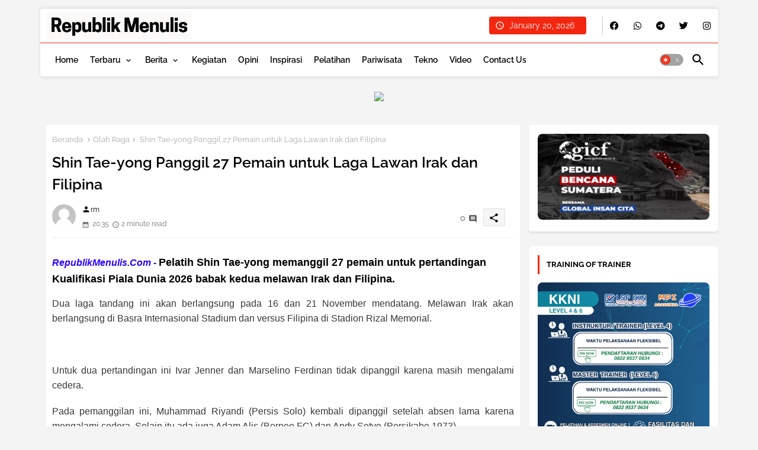

--- FILE ---
content_type: text/html; charset=UTF-8
request_url: https://www.republikmenulis.com/2023/11/shin-tae-yong-panggil-27-pemain-untuk.html
body_size: 52912
content:
<!DOCTYPE html>
<html class='ltr' dir='ltr' lang='id' xmlns='http://www.w3.org/1999/xhtml' xmlns:b='http://www.google.com/2005/gml/b' xmlns:data='http://www.google.com/2005/gml/data' xmlns:expr='http://www.google.com/2005/gml/expr'>
<head>
<!--- Pikitemplates All Packed SEO /-->
<script async='async' crossorigin='anonymous' src='https://pagead2.googlesyndication.com/pagead/js/adsbygoogle.js?client=ca-pub-6801034382622552'></script>
<meta content='width=device-width, initial-scale=1' name='viewport'/>
<title>Shin Tae-yong Panggil 27 Pemain untuk Laga Lawan Irak dan Filipina</title>
<meta content='text/html; charset=UTF-8' http-equiv='Content-Type'/>
<meta content='blogger' name='generator'/>
<link href='https://www.republikmenulis.com/favicon.ico' rel='icon' type='image/x-icon'/>
<link href='https://www.republikmenulis.com/favicon.ico' rel='icon' sizes='32x32'/>
<link href='https://www.republikmenulis.com/favicon.ico' rel='icon' sizes='100x100'/>
<link href='https://www.republikmenulis.com/favicon.ico' rel='apple-touch-icon'/>
<meta content='https://www.republikmenulis.com/favicon.ico' name='msapplication-TileImage'/>
<link href='https://www.republikmenulis.com/2023/11/shin-tae-yong-panggil-27-pemain-untuk.html' hreflang='x-default' rel='alternate'/>
<meta content='#b51200' name='theme-color'/>
<meta content='#b51200' name='msapplication-navbutton-color'/>
<link href='https://www.republikmenulis.com/2023/11/shin-tae-yong-panggil-27-pemain-untuk.html' rel='canonical'/>
<link rel="alternate" type="application/atom+xml" title="Republik Menulis - Atom" href="https://www.republikmenulis.com/feeds/posts/default" />
<link rel="alternate" type="application/rss+xml" title="Republik Menulis - RSS" href="https://www.republikmenulis.com/feeds/posts/default?alt=rss" />
<link rel="service.post" type="application/atom+xml" title="Republik Menulis - Atom" href="https://www.blogger.com/feeds/7949213748034054949/posts/default" />

<link rel="alternate" type="application/atom+xml" title="Republik Menulis - Atom" href="https://www.republikmenulis.com/feeds/4626182827205726208/comments/default" />
<meta content='' name='description'/>
<!-- Metadata for Open Graph protocol available here http://ogp.me/. -->
<meta content='index, follow, max-snippet:-1, max-image-preview:large, max-video-preview:-1' name='robots'/>
<meta content='article' property='og:type'/>
<meta content='Shin Tae-yong Panggil 27 Pemain untuk Laga Lawan Irak dan Filipina' property='og:title'/>
<meta content='https://www.republikmenulis.com/2023/11/shin-tae-yong-panggil-27-pemain-untuk.html' property='og:url'/>
<meta content='' property='og:description'/>
<meta content='Republik Menulis' property='og:site_name'/>
<meta content='https://lh3.googleusercontent.com/blogger_img_proxy/[base64]' property='og:image'/>
<meta content='https://lh3.googleusercontent.com/blogger_img_proxy/[base64]' name='twitter:image'/>
<meta content='Shin Tae-yong Panggil 27 Pemain untuk Laga Lawan Irak dan Filipina' property='og:title'/>
<meta content='Shin Tae-yong Panggil 27 Pemain untuk Laga Lawan Irak dan Filipina' name='keywords'/>
<link href='https://www.republikmenulis.com/2023/11/shin-tae-yong-panggil-27-pemain-untuk.html' hreflang='en' rel='alternate'/>
<meta content='summary_large_image' name='twitter:card'/>
<meta content='Shin Tae-yong Panggil 27 Pemain untuk Laga Lawan Irak dan Filipina' name='twitter:title'/>
<meta content='https://www.republikmenulis.com/2023/11/shin-tae-yong-panggil-27-pemain-untuk.html' name='twitter:domain'/>
<meta content='' name='twitter:description'/>
<meta content='' name='twitter:creator'/>
<meta content='en_US' property='og:locale'/>
<meta content='en_GB' property='og:locale:alternate'/>
<meta content='id_ID' property='og:locale:alternate'/>
<link href='//1.bp.blogspot.com' rel='dns-prefetch'/>
<link href='//28.2bp.blogspot.com' rel='dns-prefetch'/>
<link href='//3.bp.blogspot.com' rel='dns-prefetch'/>
<link href='//4.bp.blogspot.com' rel='dns-prefetch'/>
<link href='//2.bp.blogspot.com' rel='dns-prefetch'/>
<link href='//www.blogger.com' rel='dns-prefetch'/>
<link href='//maxcdn.bootstrapcdn.com' rel='dns-prefetch'/>
<link href='//fonts.googleapis.com' rel='dns-prefetch'/>
<link href='//use.fontawesome.com' rel='dns-prefetch'/>
<link href='//ajax.googleapis.com' rel='dns-prefetch'/>
<link href='//resources.blogblog.com' rel='dns-prefetch'/>
<link href='//feeds.feedburner.com' rel='dns-prefetch'/>
<link href='//cdnjs.cloudflare.com' rel='dns-prefetch'/>
<link href='//www.google-analytics.com' rel='dns-prefetch'/>
<link href='//themes.googleusercontent.com ' rel='dns-prefetch'/>
<link href='//pagead2.googlesyndication.com' rel='dns-prefetch'/>
<link href='//googleads.g.doubleclick.net' rel='dns-prefetch'/>
<link href='//www.gstatic.com' rel='preconnect'/>
<link href='//www.googletagservices.com' rel='dns-prefetch'/>
<link href='//static.xx.fbcdn.net' rel='dns-prefetch'/>
<link href='//tpc.googlesyndication.com' rel='dns-prefetch'/>
<link href='//apis.google.com' rel='dns-prefetch'/>
<link href='//www.facebook.com' rel='dns-prefetch'/>
<link href='//connect.facebook.net' rel='dns-prefetch'/>
<link href='//twitter.com' rel='dns-prefetch'/>
<link href='//www.youtube.com' rel='dns-prefetch'/>
<link href='//www.pinterest.com' rel='dns-prefetch'/>
<link href='//www.linkedin.com' rel='dns-prefetch'/>
<!-- Font Awesome Brands -->
<link href='https://cdnjs.cloudflare.com/ajax/libs/font-awesome/6.1.1/css/brands.min.css' rel='stylesheet'/>
<!-- Template Style CSS -->
<style id='page-skin-1' type='text/css'><!--
/*
-----------------------------------------------
Blogger Template Style
Name:        Monster - Blogger Premium Template
Version:     1.7.0.V
Author:      Piki Templates
Author Url:  https://pikitemplates.com/
Last Update: 01/Jul/2023
This Theme is Created by pikitemplates.com This work is licensed under a Creative Commons Attribution-NoDerivatives 4.0 International License http://creativecommons.org/licenses/by-nd/4.0/ No One Has Been Permission to Sell Or Distribute this template without Our Permission.
----------------------------------------------- */
/*-- Google Raleway Font Family --*/
@font-face{font-family:'Raleway';font-style:italic;font-weight:600;font-display:swap;src:url(https://fonts.gstatic.com/s/raleway/v26/1Pt_g8zYS_SKggPNyCgSQamb1W0lwk4S4bbLDr4fIA9c.woff2) format('woff2');unicode-range:U+0460-052F,U+1C80-1C88,U+20B4,U+2DE0-2DFF,U+A640-A69F,U+FE2E-FE2F;}
@font-face{font-family:'Raleway';font-style:italic;font-weight:600;font-display:swap;src:url(https://fonts.gstatic.com/s/raleway/v26/1Pt_g8zYS_SKggPNyCgSQamb1W0lwk4S4bbLDrcfIA9c.woff2) format('woff2');unicode-range:U+0400-045F,U+0490-0491,U+04B0-04B1,U+2116;}
@font-face{font-family:'Raleway';font-style:italic;font-weight:600;font-display:swap;src:url(https://fonts.gstatic.com/s/raleway/v26/1Pt_g8zYS_SKggPNyCgSQamb1W0lwk4S4bbLDrwfIA9c.woff2) format('woff2');unicode-range:U+0102-0103,U+0110-0111,U+0128-0129,U+0168-0169,U+01A0-01A1,U+01AF-01B0,U+1EA0-1EF9,U+20AB;}
@font-face{font-family:'Raleway';font-style:italic;font-weight:600;font-display:swap;src:url(https://fonts.gstatic.com/s/raleway/v26/1Pt_g8zYS_SKggPNyCgSQamb1W0lwk4S4bbLDr0fIA9c.woff2) format('woff2');unicode-range:U+0100-024F,U+0259,U+1E00-1EFF,U+2020,U+20A0-20AB,U+20AD-20CF,U+2113,U+2C60-2C7F,U+A720-A7FF;}
@font-face{font-family:'Raleway';font-style:italic;font-weight:600;font-display:swap;src:url(https://fonts.gstatic.com/s/raleway/v26/1Pt_g8zYS_SKggPNyCgSQamb1W0lwk4S4bbLDrMfIA.woff2) format('woff2');unicode-range:U+0000-00FF,U+0131,U+0152-0153,U+02BB-02BC,U+02C6,U+02DA,U+02DC,U+2000-206F,U+2074,U+20AC,U+2122,U+2191,U+2193,U+2212,U+2215,U+FEFF,U+FFFD;}
@font-face{font-family:'Raleway';font-style:normal;font-weight:400;font-display:swap;src:url(https://fonts.gstatic.com/s/raleway/v26/1Ptug8zYS_SKggPNyCAIT5lu.woff2) format('woff2');unicode-range:U+0460-052F,U+1C80-1C88,U+20B4,U+2DE0-2DFF,U+A640-A69F,U+FE2E-FE2F;}
@font-face{font-family:'Raleway';font-style:normal;font-weight:400;font-display:swap;src:url(https://fonts.gstatic.com/s/raleway/v26/1Ptug8zYS_SKggPNyCkIT5lu.woff2) format('woff2');unicode-range:U+0400-045F,U+0490-0491,U+04B0-04B1,U+2116;}
@font-face{font-family:'Raleway';font-style:normal;font-weight:400;font-display:swap;src:url(https://fonts.gstatic.com/s/raleway/v26/1Ptug8zYS_SKggPNyCIIT5lu.woff2) format('woff2');unicode-range:U+0102-0103,U+0110-0111,U+0128-0129,U+0168-0169,U+01A0-01A1,U+01AF-01B0,U+1EA0-1EF9,U+20AB;}
@font-face{font-family:'Raleway';font-style:normal;font-weight:400;font-display:swap;src:url(https://fonts.gstatic.com/s/raleway/v26/1Ptug8zYS_SKggPNyCMIT5lu.woff2) format('woff2');unicode-range:U+0100-024F,U+0259,U+1E00-1EFF,U+2020,U+20A0-20AB,U+20AD-20CF,U+2113,U+2C60-2C7F,U+A720-A7FF;}
@font-face{font-family:'Raleway';font-style:normal;font-weight:400;font-display:swap;src:url(https://fonts.gstatic.com/s/raleway/v26/1Ptug8zYS_SKggPNyC0ITw.woff2) format('woff2');unicode-range:U+0000-00FF,U+0131,U+0152-0153,U+02BB-02BC,U+02C6,U+02DA,U+02DC,U+2000-206F,U+2074,U+20AC,U+2122,U+2191,U+2193,U+2212,U+2215,U+FEFF,U+FFFD;}
@font-face{font-family:'Raleway';font-style:normal;font-weight:500;font-display:swap;src:url(https://fonts.gstatic.com/s/raleway/v26/1Ptug8zYS_SKggPNyCAIT5lu.woff2) format('woff2');unicode-range:U+0460-052F,U+1C80-1C88,U+20B4,U+2DE0-2DFF,U+A640-A69F,U+FE2E-FE2F;}
@font-face{font-family:'Raleway';font-style:normal;font-weight:500;font-display:swap;src:url(https://fonts.gstatic.com/s/raleway/v26/1Ptug8zYS_SKggPNyCkIT5lu.woff2) format('woff2');unicode-range:U+0400-045F,U+0490-0491,U+04B0-04B1,U+2116;}
@font-face{font-family:'Raleway';font-style:normal;font-weight:500;font-display:swap;src:url(https://fonts.gstatic.com/s/raleway/v26/1Ptug8zYS_SKggPNyCIIT5lu.woff2) format('woff2');unicode-range:U+0102-0103,U+0110-0111,U+0128-0129,U+0168-0169,U+01A0-01A1,U+01AF-01B0,U+1EA0-1EF9,U+20AB;}
@font-face{font-family:'Raleway';font-style:normal;font-weight:500;font-display:swap;src:url(https://fonts.gstatic.com/s/raleway/v26/1Ptug8zYS_SKggPNyCMIT5lu.woff2) format('woff2');unicode-range:U+0100-024F,U+0259,U+1E00-1EFF,U+2020,U+20A0-20AB,U+20AD-20CF,U+2113,U+2C60-2C7F,U+A720-A7FF;}
@font-face{font-family:'Raleway';font-style:normal;font-weight:500;font-display:swap;src:url(https://fonts.gstatic.com/s/raleway/v26/1Ptug8zYS_SKggPNyC0ITw.woff2) format('woff2');unicode-range:U+0000-00FF,U+0131,U+0152-0153,U+02BB-02BC,U+02C6,U+02DA,U+02DC,U+2000-206F,U+2074,U+20AC,U+2122,U+2191,U+2193,U+2212,U+2215,U+FEFF,U+FFFD;}
@font-face{font-family:'Raleway';font-style:normal;font-weight:600;font-display:swap;src:url(https://fonts.gstatic.com/s/raleway/v26/1Ptug8zYS_SKggPNyCAIT5lu.woff2) format('woff2');unicode-range:U+0460-052F,U+1C80-1C88,U+20B4,U+2DE0-2DFF,U+A640-A69F,U+FE2E-FE2F;}
@font-face{font-family:'Raleway';font-style:normal;font-weight:600;font-display:swap;src:url(https://fonts.gstatic.com/s/raleway/v26/1Ptug8zYS_SKggPNyCkIT5lu.woff2) format('woff2');unicode-range:U+0400-045F,U+0490-0491,U+04B0-04B1,U+2116;}
@font-face{font-family:'Raleway';font-style:normal;font-weight:600;font-display:swap;src:url(https://fonts.gstatic.com/s/raleway/v26/1Ptug8zYS_SKggPNyCIIT5lu.woff2) format('woff2');unicode-range:U+0102-0103,U+0110-0111,U+0128-0129,U+0168-0169,U+01A0-01A1,U+01AF-01B0,U+1EA0-1EF9,U+20AB;}
@font-face{font-family:'Raleway';font-style:normal;font-weight:600;font-display:swap;src:url(https://fonts.gstatic.com/s/raleway/v26/1Ptug8zYS_SKggPNyCMIT5lu.woff2) format('woff2');unicode-range:U+0100-024F,U+0259,U+1E00-1EFF,U+2020,U+20A0-20AB,U+20AD-20CF,U+2113,U+2C60-2C7F,U+A720-A7FF;}
@font-face{font-family:'Raleway';font-style:normal;font-weight:600;font-display:swap;src:url(https://fonts.gstatic.com/s/raleway/v26/1Ptug8zYS_SKggPNyC0ITw.woff2) format('woff2');unicode-range:U+0000-00FF,U+0131,U+0152-0153,U+02BB-02BC,U+02C6,U+02DA,U+02DC,U+2000-206F,U+2074,U+20AC,U+2122,U+2191,U+2193,U+2212,U+2215,U+FEFF,U+FFFD;}
@font-face{font-family:'Raleway';font-style:normal;font-weight:700;font-display:swap;src:url(https://fonts.gstatic.com/s/raleway/v26/1Ptug8zYS_SKggPNyCAIT5lu.woff2) format('woff2');unicode-range:U+0460-052F,U+1C80-1C88,U+20B4,U+2DE0-2DFF,U+A640-A69F,U+FE2E-FE2F;}
@font-face{font-family:'Raleway';font-style:normal;font-weight:700;font-display:swap;src:url(https://fonts.gstatic.com/s/raleway/v26/1Ptug8zYS_SKggPNyCkIT5lu.woff2) format('woff2');unicode-range:U+0400-045F,U+0490-0491,U+04B0-04B1,U+2116;}
@font-face{font-family:'Raleway';font-style:normal;font-weight:700;font-display:swap;src:url(https://fonts.gstatic.com/s/raleway/v26/1Ptug8zYS_SKggPNyCIIT5lu.woff2) format('woff2');unicode-range:U+0102-0103,U+0110-0111,U+0128-0129,U+0168-0169,U+01A0-01A1,U+01AF-01B0,U+1EA0-1EF9,U+20AB;}
@font-face{font-family:'Raleway';font-style:normal;font-weight:700;font-display:swap;src:url(https://fonts.gstatic.com/s/raleway/v26/1Ptug8zYS_SKggPNyCMIT5lu.woff2) format('woff2');unicode-range:U+0100-024F,U+0259,U+1E00-1EFF,U+2020,U+20A0-20AB,U+20AD-20CF,U+2113,U+2C60-2C7F,U+A720-A7FF;}
@font-face{font-family:'Raleway';font-style:normal;font-weight:700;font-display:swap;src:url(https://fonts.gstatic.com/s/raleway/v26/1Ptug8zYS_SKggPNyC0ITw.woff2) format('woff2');unicode-range:U+0000-00FF,U+0131,U+0152-0153,U+02BB-02BC,U+02C6,U+02DA,U+02DC,U+2000-206F,U+2074,U+20AC,U+2122,U+2191,U+2193,U+2212,U+2215,U+FEFF,U+FFFD;}
/*-- Material Icons Font --*/
@font-face{font-family:'Material Icons Round';font-style:normal;font-weight:400;src:url(https://fonts.gstatic.com/s/materialiconsround/v105/LDItaoyNOAY6Uewc665JcIzCKsKc_M9flwmP.woff2) format('woff2');}.material-icons-round,.material-symbols-rounded{font-family:'Material Icons Round';font-weight:normal;font-style:normal;font-size:24px;line-height:1;vertical-align:middle;letter-spacing:normal;text-transform:none;display:inline-block;white-space:nowrap;word-wrap:normal;direction:ltr;-webkit-font-feature-settings:'liga';-webkit-font-smoothing:antialiased;}
html.rtl {
--body-font: 'Cairo',Arial,sans-serif;
--meta-font: 'Cairo',Arial,sans-serif;
--title-font: 'Cairo',Arial,sans-serif;
--text-font: 'Cairo',Arial,sans-serif;
}
:root{
--body-font:'Raleway', Arial, sans-serif;
--title-font:'Raleway', Arial, sans-serif;
--meta-font:'Raleway', Arial, sans-serif;
--text-font:'Raleway', Arial, sans-serif;
--text-font-color:#333333;
--runs-solid-color:#c1bbbb;
--black-color:#404040;
--hero-color:#aaaaaa;
--main-menu-bg:#ffffff;
--snippet-color:#aba4a4;
--solid-border:#ddd;
--top-bar:#ffffff;
--featured-posts-title:#000000;
--button-bg-color:#f32710;
--button-text-color:#ffffff;
--lables-buttons-color:#f32710;
--lables-text-color:#ffffff;
--email-bg-color:#d95606;
--email-text-color:#ffffff;
--cloud-bg-color:#f32710;
--cloud-border-color:#f32710;
--list-text-color:#000000;
--theme-text-color:#000000;
--featured-gadgets-title:#e6e6e6;
--placeholder-text-color:#3e3e3e;
--main-menu-text-color:#000000;
--sub-menu-text-color:#000000;
--footer-title-color:#e6e6e6;
--footer-copyright-bg:#000000;
--body-color-main:#f4f4f4 url() repeat fixed top left;
--all-link-color:#f13d00;
--black-text:#343434;
--main-text-color:#000000;
--mobile-menu-bg:#ffffff;
--top-menu-text:#000000;
--white-bg:#ffffff;
--block-bg:#ffffff;
--featured-posts-title-featured:#ffffff;
--white-label-color:#ffffff;
--bg-cards:#ffffff;
--bg-cards-video:#121212;
--bg-cards-shadow:0px 3px 3px 0 rgb(0 0 0 / 0.08);
--bt-breaking:rgba(0 0 0 / 0.08);
--bt-breaking-text:#626262;
--shadow-top:0 0 20px rgba(0,0,0,.15);
--shadow-top-fixed:5px 5px 8px 0px rgba(224 223 223 / 0.48);
--ads-bg:rgb(143 183 255 / 0.20);
--ads-text:#898989;
--buttons-category-text:#1d1d1d;
--snip-text-color:#eeeeee;
--search-bt-text:#000000;
--comments-dec:#333;
--sticky-bg:#f1f1f1;
--input-form:transparent;
--bt-home:#f2f7fb;
--cm-count:#555555;
--shadow-light:0px 2px 5px 1px rgb(0 0 0 / 0.10);
--navigation-runs-text:#4e4e4e;
--sticky-lists:#f7fcff;
--post-snip-data:#707070;
--post-snip-open:#383838;
--ico-relative:#ff0000;
--front-bg-lists:#fff;
--share-author-links:#585858;
--box-posts-share:#f1f1f1;
--title-share:#1c1c1c;
--title-share-fa:#5c5c5c;
--footer-text-color:#d4d4d4;
--footer-about-text:#7e7e7e;
--footer-bg-color:#000000;
--footer-gadgets-title:#e6e6e6;
--main-logo-text-color:#000000;
--submenu-bg-color:#ffffff;
--comment-content:#f6f6f6;
--comment-text:#5e5e5e;
--label-text-color:#2c2c2c;
--pager-text-color:#616161;
--back-top:rgb(90 90 90 / 0.18);
--box-shadows:rgb(102 102 102 / 0.13);
}
body.dark{
--main-logo-text-color:#d4d4d4;
--all-link-color:rgba(255,255,255,.7);
--body-color-main:#292929;
--main-menu: #383838;
--text-font-color:#d3d3d3;
--shadow-top:none;
--top-bar:#2d2d2d;
--cloud-border-color:rgb(100 100 100 / 0.66);
--cloud-bg-color:#ffffff;
--mobile-menu-bg:#212121;
--input-form:rgb(112 112 112 / 0.34);
--shadow-top-fixed:none;
--white-label-color:#464646;
--search-bt-text:#b5b5b5;
--main-menu-text-color:#dadada;
--list-text-color:#fff;
--sub-menu-text-color:#dadada;
--title-share:#dddddd;
--black-color:#d9d9d9;
--title-share-fa:#dddddd;
--front-bg-lists:#292929;
--box-shadows:transparent;
--bt-home:#212121;
--sticky-lists:#212121;
--main-menu-bg:#232323;
--post-snip-open:#eee;
--footer-gadgets-title:#c3c3c3;
--top-menu-text:#ffffff;
--footer-title-color:#adadad;
--sticky-bg:#212121;
--placeholder-text-color:#dadada;
--theme-text-color:#dadada;
--featured-gadgets-title:#dadada;
--ads-bg:#212121;
--box-posts-share:#323232;
--submenu-bg-color:#212121;
--label-text-color:#a1a1a1;
--featured-posts-title: #c3c3c3;
--ads-text:#dadada;
--buttons-category-text:#dadada;
--bg-cards:#212121;
--block-bg:#3a3a3a;
--black-text:#f3f8fb;
--post-snip-data:#a5a5a5;
--comments-dec:#cecece;
--comment-content:#353535;
--comment-text:#c1c1c1;
--footer-bg-color:#181818;
--footer-text-color:#E4E4E4;
--cm-count:#E4E4E4;
--main-text-color:#E4E4E4;
--navigation-runs-text:#c3c3c3;
--share-author-links:#E4E4E4;
--footer-copyright-bg:#292929;
}
a,abbr,acronym,address,applet,b,big,blockquote,body,caption,center,cite,code,dd,del,dfn,div,dl,dt,em,fieldset,font,form,h1,h2,h3,h4,h5,h6,html,i,iframe,img,ins,kbd,label,legend,li,object,p,pre,q,s,samp,small,span,strike,strong,sub,sup,table,tbody,td,tfoot,th,thead,tr,tt,u,ul,var{padding:0;border:0;outline:0;vertical-align:baseline;background:0;margin:0;text-decoration:none;}
form,textarea,input,button{font-family:var(--body-font);-webkit-appearance:none;-moz-appearance:none;appearance:none;border-radius:0;box-sizing:border-box}
.CSS_LIGHTBOX{z-index:999999!important}.CSS_LIGHTBOX_ATTRIBUTION_INDEX_CONTAINER .CSS_HCONT_CHILDREN_HOLDER > .CSS_LAYOUT_COMPONENT.CSS_HCONT_CHILD:first-child > .CSS_LAYOUT_COMPONENT{opacity:0}
input,textarea{outline:none;border: none;}
html{position:relative;word-break:break-word;word-wrap:break-word;text-rendering:optimizeLegibility;-webkit-font-smoothing:antialiased;-webkit-text-size-adjust:100%;}
/*! normalize.css v3.0.1 | MIT License | git.io/normalize */
dl,ul{list-style-position:inside;font-weight:400;list-style:none}
button{cursor: pointer;outline: none;border: none;}
ul li{list-style:none}
caption,th{text-align:center}
.blogger-clickTrap{position:unset !important;}
html,body{text-size-adjust:none;-webkit-text-size-adjust:none;-moz-text-size-adjust:none;-ms-text-size-adjust:none}
.separator a{clear:none!important;float:none!important;margin-left:0!important;margin-right:0!important}
#Navbar1,#navbar-iframe,.widget-item-control,a.quickedit,.home-link,.feed-links{display:none!important}
.center{display:table;margin:0 auto;position:relative}
.widget > h2,.widget > h3{display:none}
iframe[src*="youtube.com"]{width:100%;height:auto;aspect-ratio:16/9}
.widget iframe,.widget img{max-width:100%}
.container{position:relative;max-width: 100%;width: 1145px;}
.center{display:table;margin:0 auto;position:relative}
img{border:0;position:relative}
a,a:visited{text-decoration:none}
.clearfix{clear:both}
.section,.widget,.widget ul{margin:0;padding:0}
a{color:var(--all-link-color)}
a img{border:0}
abbr{text-decoration:none}
.widget>h2,.widget>h3{display:none}
*:before,*:after{-webkit-box-sizing:border-box;-moz-box-sizing:border-box;box-sizing:border-box;}
/*-- CSS Variables --*/
.no-items.section{display:none}
h1,h2,h3,h4,h5,h6{font-family:var(--title-font);font-weight:600}
body{position:relative;background:var(--body-color-main);font-family:var(--body-font);font-size:14px;font-weight:400;color:var(--black-text);word-wrap:break-word;margin:0;padding:0;font-style:normal;line-height:1.4em}
#outer-wrapper{position:relative;overflow:hidden;width:100%;max-width:100%;margin:0 auto}
.outer-container{display: flex;justify-content: space-between;}
.post-body h1{font-size:28px}
.post-body h2{font-size:24px}
.post-body h3{font-size:21px}
.post-body h4{font-size:18px}
.post-body h5{font-size:16px}
.post-body h6{font-size:13px}
.dark .post-body p{background:transparent!important;color:#fff!important}
#center-container{position:relative;float:left;width:100%;overflow:hidden;padding:20px 0 0;margin:0}
#feed-view{position:relative;float:left;width:calc(100% - (320px + 5px));box-sizing:border-box;padding:0}
#sidebar-container{position:relative;float:right;width:320px;box-sizing:border-box;padding:0}
.post-filter-image{position:relative;display:block;transition:transform .3s ease}
.snip-thumbnail{position:relative;width:100%;height:100%;display:block;object-fit:cover;z-index:1;opacity:0;transition:opacity .30s ease,transform .30s ease}
.snip-thumbnail.lazy-img{opacity:1}
.row,.row-1{position:relative;}
.post-filter-link:hover .snip-thumbnail{filter: brightness(0.9);}
.background-layer:before{content:'';position:absolute;left:0;right:0;bottom:0;height:66%;background-image:linear-gradient(to bottom,transparent,rgba(0,0,0,0.68));-webkit-backface-visibility:hidden;backface-visibility:hidden;z-index:2;opacity:1;margin:0;transition:opacity .25s ease}
.colorful-ico a:before,.social a:before,.social-front-hover a:before{display:inline-block;font-family:'Font Awesome 6 Brands';font-style:normal;font-weight:400;vertical-align: middle;}
.colorful-ico .rss a:before,.social .rss a:before{content:'\e0e5';font-family:'Material Icons Round';}
.colorful-ico .email a:before,.social .email a:before{content:'\e158';font-family:'Material Icons Round';}
.colorful-ico .external-link a:before,.social .external-link a:before{content:'\e894';font-family:'Material Icons Round';}
.colorful a:hover {opacity: 0.8;}
.colorful .blogger a{color:#ff5722}
.colorful .facebook a,.colorful .facebook-f a{color:#3b5999}
.colorful .twitter a{color:#00acee}
.colorful .youtube a{color:#f50000}
.colorful .messenger a{color:#0084ff}
.colorful .snapchat a{color:#ffe700}
.colorful .telegram a{color:#179cde}
.colorful .instagram a{color:#dd277b}
.colorful .pinterest a,.colorful .pinterest-p a{color:#ca2127}
.colorful .google a{color:#0165b4}
.colorful .apple a{color:#000000}
.colorful .microsoft a{color:#0165b4}
.colorful .dribbble a{color:#ea4c89}
.colorful .linkedin a{color:#0077b5}
.colorful .tiktok a{color:#fe2c55}
.colorful .stumbleupon a{color:#eb4823}
.colorful .vk a{color:#4a76a8}
.colorful .stack-overflow a{color:#f48024}
.colorful .github a{color:#24292e}
.colorful .soundcloud a{background:linear-gradient(#ff7400,#ff3400)}
.colorful .behance a{color:#191919}
.colorful .digg a{color:#1b1a19}
.colorful .delicious a{color:#0076e8}
.colorful .codepen a{color:#000}
.colorful .flipboard a{color:#f52828}
.colorful .reddit a{color:#ff4500}
.colorful .tumblr a{color:#365069}
.colorful .twitch a{color:#6441a5}
.colorful .rss a{color:#ffc200}
.colorful .skype a{color:#00aff0}
.colorful .whatsapp a{color:#3fbb50}
.colorful .discord a{color:#7289da}
.colorful .share a{color:var(--hero-color)}
.colorful .email a{color:#888}
.colorful .external-link a{color:#3500e5}
.social-front-hover a.fa-facebook,.social-front-hover a.fa-facebook-f{background:#3b5999}
.social-front-hover a.fa-twitter{background:#00acee}
.social-front-hover a.fa-whatsapp{background:#3fbb50}
.Super-Menu-logo{display:none}
#top-bar .container{background:var(--top-bar);margin: 15px 0 0;padding: 6px 0px;border-radius: 4px 4px 0 0;box-shadow: 0 -2px 5px 1px rgb(0 0 0 / 0.07);}
#top-menu .selectnav,.LSpeed-filter-logo{display:none}
.date-format{position:relative;background:var(--button-bg-color);color:var(--button-text-color);height:30px;line-height:30px;width:150px;text-align:center;padding:0 0 0 14px;border-radius:4px;}
.date-format:before{content:'\e8b5';font-family:'Material Icons Round';font-size:16px;font-weight:400;position:absolute;left:10px;}
.header-room{display:flex;flex-wrap:wrap;flex-direction:row;justify-content:space-between;align-items:center;align-content:center;}
.header-room .social li{display:inline-block;list-style:none;line-height:40px}
.header-room .social li a{display:block;width:25px;line-height:30px;margin: 0 7px;font-size:15px;text-align:center;color:var(--top-menu-text)}
.dark .post-body ol>li:before{color:#eee}
.ticker-pro .loading-icon{line-height:38px;}
.ticker-pro .widget .widget-content span.error-status{padding:0;line-height:30px;}
.ticker-pro .loading-icon:after{width:20px;height:20px;}
.ticker{position:relative;float:left;width:100%;margin:0;}
.ticker-pro{position:relative;margin:5px 10px 15px;overflow:hidden;background:var(--bg-cards);border-radius: 4px;box-shadow:var(--bg-cards-shadow);}
.ticker-pro .widget{display:block;height:30px;padding:5px 0;margin:0}
.ticker-pro .widget>.widget-title{display:block;position:relative;float:left;height:25px;line-height:25px;padding:0 10px;margin:0 10px 0 5px;border-right:1px solid rgba(0 0 0 / 0.18)}
.ticker-pro .widget>.widget-title>h3{display: flex;align-items: center;font-size:14px;font-weight:700;color:var(--theme-text-color);line-height:30px;margin:0}
.ticker-pro .widget>.widget-title>h3:before{content:'\ea0b';font-family:'Material Icons Round';float:left;font-size:12px;font-weight:400;margin:0 3px 0 0;text-align:center;width:16px;height:16px;border-radius:50%;background:var(--button-bg-color);color:var(--button-text-color);line-height:17px;}
.ticker-pro .widget-content{position:relative;justify-content:flex-end;flex:1;align-items:center;margin:0;display:none;height:30px;overflow:hidden;}
.breaking-ticker{position:relative;display:flex;box-sizing:border-box;justify-content:space-between;flex:1;margin:0;height:30px;}
.ticker-pro .open-iki,.ticker-pro .widget.PopularPosts .widget-content{display:flex!important}
.breaking-ticker .tickerNews .entry-title{height:30px;font-size:13px;font-weight:600;line-height:30px;margin:0;padding:0;overflow:hidden}
.breaking-ticker .tickerNews .entry-title a{position:relative;display:block;overflow:hidden;font-size:15px;}
.rtl .ticker-pro .widget>.widget-title{float: right;border-left: 1px solid rgba(0 0 0 / 0.18);border-right: unset;}
.breaking-ticker .active{opacity:1;visibility:visible;transform:translate3d(0,0,0);pointer-events:initial}
.mega-flex .section{width:50%;}
.tickerNews{position:absolute;top:0;left:0;opacity:0;width: 100%;visibility:hidden;pointer-events:none;}
.tickerNews{transform:translate3d(10px,0,0);transition:all .80s ease}
.buttons-fix{display:flex;flex-direction:row;align-items:center;justify-content:space-around;margin:0;height:30px}
.buttons-fix>a{display:flex;width:20px;height:20px;line-height:20px;font-size:20px;text-align:center;margin:0 2px;padding:5px;cursor:pointer;color:var(--bt-breaking-text);background:var(--bt-breaking)}
.buttons-fix>a:hover{opacity:0.8;}
.buttons-fix .prev:before{content:'\e5cb'}
.buttons-fix .next:before{content:'\e5cc'}
.buttons-fix a:before{display:block;font-family:'Material Icons Round';margin:auto;text-align:center;font-weight:400}
.dark .post-body ol>li:before{color:#eee}
.dark-toggle-flex{position:relative;background-color:rgb(0 0 0 / 0.36);display:flex;align-items:center;font-size:12px;color: var(--button-text-color);width:40px;height:20px;margin:0 5px;border-radius:20px;}
.dark-bt .dark-toggle-flex{display:none;}
.dark-toggle-flex:hover:before{opacity:0.8}
.dark .dark-toggle-flex:before{content:'\ea46';left:21px;}
.dark-toggle-flex:before{content:'\e518';font-family:'Material Icons Round';position:absolute;left:2px;width:16px;height:16px;text-align:center;background-color:var(--button-bg-color);font-weight:400;line-height:16px;z-index:2;border-radius:50%;box-shadow:0 0 4px rgb(0 0 0 / 0.10);transition:left .18s ease;}
.dark .dark-toggle-flex:after{content:'\e518';right:26px;}
.dark-toggle-flex:after{content:'\ea46';font-family:'Material Icons Round';position:absolute;right:4px;width:10px;font-size:8px;font-weight:400;line-height:1;text-align:center;opacity:0.5;transition:right .18s ease;}
h1.blog-title{font-size:24px;max-width:195px;overflow:hidden;text-decoration:none;text-overflow:ellipsis;white-space:nowrap;}
#Super-FlexMenuList>.mega-menu{position:unset!important}
.Super-FlexMenu li:hover .BiggerMenu{opacity:1;visibility:visible}
.drop-down>a:after{content:'\e5cf';float:right;font-family:'Material Icons Round';font-size:9px;font-weight:400;margin:-1px 0 0 5px}
.BiggerMenu{position:absolute;background-color:var(--block-bg);top:59px;opacity:0;visibility:hidden;width:100%;left:0;box-sizing:border-box;border-radius:4px;right:0;z-index:3333;color:var(--white-bg);height:auto;padding:20px;min-height:100px;box-shadow:0 10px 10px rgba(0,0,0,0.28);transition:all .3s ease;}
.Super-FlexMenu li:hover .BiggerMenu{margin-top:1px;opacity:1;visibility:visible}
.mega-box{width:calc((100% - 50px) / 5);box-sizing:border-box;float:left;overflow:hidden;position:relative}
.mega-box:last-child{margin-right:0}
.mega-box .post-filter-link{position:relative;height:100%}
.mega-boxs{display:flex;justify-content:space-between;flex-wrap:wrap}
.mega-boxs .Mega-img-ui{position: relative;height:180px;display:block;overflow:hidden;border-radius: 4px;}
.mega-boxs .entry-title{font-size:14px;font-weight:600;text-align: left;line-height:1.2em;margin:0}
.flex-section{display:flex;flex-wrap: wrap;width:100%;float:left;align-items:center;justify-content:center;}
.flex-ft{display:flex;justify-content:center;padding: 0 10px;}
.tociki-pro{display:flex;width:100%;clear:both;margin:0}
.tociki-inner{position:relative;max-width:100%;font-size:14px;background-color:rgba(165 165 165 / 0.10);overflow:hidden;line-height:23px;border:1px solid #a0a0a0;border-radius:5px}
a.tociki-title{position:relative;display:flex;align-items:center;justify-content:space-between;height:38px;font-size:16px;font-weight:600;color:var(--text-font-color);padding:0 15px;margin:0}
.tociki-title-text{display:flex}
.tociki-title-text:before{content:'\e242';font-family:'Material Icons Round';font-size:20px;font-weight:400;margin:0 5px 0 0}
.rtl .tociki-title-text:before{margin:0 0 0 5px}
.tociki-title:after{content:'\e5cf';font-family:'Material Icons Round';font-size:16px;font-weight:400;margin:0 0 0 25px;color:var(--buttons-category-text);}
.rtl .tociki-title:after{margin:0 25px 0 0;}
.tociki-title.opened:after{content:'\e5ce'}
a.tociki-title:hover{text-decoration:none}
#tociki{display:none;padding:0 15px 10px;margin:0}
#tociki ol{padding:0 0 0 15px}
#tociki li{font-size:14px;font-weight: 500;margin:10px 0}
#tociki li a{color:var(--main-text-color)}
#tociki li a:hover{opacity:0.8;text-decoration:underline}
#top-ad-placeholder .widget > .widget-title,#bottom-ad-placeholder .widget > .widget-title{display:none}
#top-ad-placeholder,#bottom-ad-placeholder{margin:15px 0;padding:0;width:100%;overflow:hidden;}
.main-ads-pikihome{position:relative;margin:15px 5px}
.main-ads-pikihome .widget{position:relative;float:left;width:100%;line-height:0;margin:0 0 5px}
#post-placeholder{position:relative;box-sizing:border-box;width:100%;height:auto;padding:0 5px;margin:10px 0}
#post-placeholder .widget{position:relative;width:100%;line-height:0;height:auto}
.footer-container{padding:20px;background:var(--footer-copyright-bg);}
.footer-container .footer-copyright{position:relative;font-size:13px;margin:0}
.copyright-text{margin:0;color:var(--footer-text-color);}
.footer-container .footer-copyright a{color:var(--footer-text-color)}
.footer-container .footer-copyright a:hover{color:var(--footer-text-color)}
#footer-checks-menu{position:relative;display:block;margin:0}
.footer-checks-menu ul li{position:relative;float:left;margin:0}
.footer-checks-menu ul li a{float:left;font-size:14px;color:var(--footer-text-color);padding:0 5px;margin:0}
#footer-checks-menu ul li a:hover{opacity:0.8;}
.sharing-button .facebook a,.sharing-button .facebook-f a{background-color:#3b5999}
.sharing-button .twitter a,.sharing-button .twitter-square a{background-color:#00acee}
.sharing-button .reddit a{background-color:#ff4500}
.sharing-button .pinterest a,.sharing-button .pinterest-p a{background-color:#ca2127}
.sharing-button .linkedin a{background-color:#0077b5}
.sharing-button .whatsapp a{background-color:#3fbb50}
.sharing-button .email a{background-color:#888}
.Super-Menu .fa{color:#FFF! important}
#Super-MenuTested{position:relative;float:left;width:100%;height:auto;margin:0}
.Super-MenuWorks .container{margin:0 auto;}
.Super-MenuWorks-wrap,.Super-MenuWorks{position:relative;float:left;z-index: 990;width:100%;height:60px;box-sizing:border-box;padding:0;margin:0 0 8px;}
.SuperLogo-wrap{position:relative;box-sizing: border-box;;background:var(--main-menu-bg);width:100%;float:left;margin:0 30px 0 0;padding:0;border-radius: 0 0 4px 4px;border-top: 1px solid var(--button-bg-color);box-shadow: 0px 2px 5px 1px rgb(0 0 0 / 0.07);}
.header-room img{display:block;width:auto;height:auto;max-height:45px;margin:0 0 0 10px;}
.show-menu-space{display:none;color:var(--main-menu-text-color);height:40px;font-size:17px;padding:0 15px;}
.header-section{position:relative;display:flex;flex-wrap:wrap;justify-content:space-between;float:left;width:100%;margin:0;}
.header-left{position:static;display:flex;margin:0;align-items: center;}
.rtl .header-right{left:14px;right: unset;}
.header-right{position:absolute;top:0;right:14px;margin:0;z-index: 11;background:var(--main-menu-bg);overflow: hidden;}
.header-room h1{display:block;font-size:25px;color:var(--main-logo-text-color);height:30px;line-height:30px;overflow:hidden;padding:0;margin:0}
.header-room h1 a{color:var(--main-logo-text-color)}
.header-room #title-header{display:none;visibility:hidden}
#header-room1{display:none;}
.header-room .LinkList .widget-content{display:flex;justify-content:space-between;align-items:center;}
.header-room .date-format{margin:0 27px 0 0;}
.rtl .header-room .date-format{margin:0 0 0 27px;}
.header-room .social{border-left:1px solid rgb(133 133 133 / 0.44);}
.rtl .header-room .social{border-left:initial;border-right:1px solid rgb(133 133 133 / 0.44);}
.Super-MenuWorks.show{top:0;margin:0;}
.Super-MenuWorks.fixed-nos.show{background:var(--main-menu-bg)}
.main-menu-wrap{position:static;height:56px;margin:0}
#Super-FlexMenu .widget,#Super-FlexMenu .widget>.widget-title{display:none}
#Super-FlexMenu .show-menu{display:block}
#Super-FlexMenu{position:static;height:56px;z-index:10}
#Super-FlexMenu ul>li{position:relative;display: flex;flex-shrink: 0;}
#Super-FlexMenuList>li>a{position:relative;display:block;height:56px;font-size:14px;color:var(--main-menu-text-color);font-weight:600;text-transform:capitalize;line-height:56px;padding:0 10px;margin:0}
#Super-FlexMenuList>li>a i{margin:0 3px 0 0;font-size:16px;color:var(--button-bg-color)}
#Super-FlexMenuList>li>a:hover{opacity:0.8}
#Super-FlexMenu ul>li>ul{position:absolute;float:left;left:0;top:60px;width:180px;background:var(--submenu-bg-color);z-index:99999;visibility:hidden;opacity:0;-webkit-transform:translateY(-10px);transform:translateY(-10px);padding:0;box-shadow:0 2px 5px 0 rgba(0,0,0,0.15),0 2px 10px 0 rgba(0,0,0,0.17)}
#Super-FlexMenu ul>li>ul>li>ul{position:absolute;top:0;left:100%;-webkit-transform:translateX(-10px);transform:translateX(-10px);margin:0}
#Super-FlexMenu ul>li>ul>li{display:block;float:none;position:relative}
#Super-FlexMenu ul>li:not(ul>li>ul>li):nth-child(1){background:var(--button-bg-color);}
#Super-FlexMenu ul>li:not(ul>li>ul>li):nth-child(1) a{color:var(--button-text-color);}
#Super-FlexMenu ul>li:not(ul>li>ul>li):nth-child(1) a:before{content:'\e88a';font-family:'Material Icons Round';font-size:20px;font-weight:400;margin:0 7px 0 0;vertical-align: middle;}
#Super-FlexMenu ul>li>ul>li a{position:relative;display:block;height:36px;font-size:13px;color:var(--sub-menu-text-color);line-height:36px;font-weight:600;box-sizing:border-box;padding:0 15px;margin:0;border-bottom:1px solid rgba(155,155,155,0.07)}
#Super-FlexMenu ul>li>ul>li:last-child a{border:0}
#Super-FlexMenu ul>li>ul>li:hover>a{opacity:0.8}
#Super-FlexMenu ul>li.sub-tab>a:after,#Super-FlexMenu ul>li.sub-has>a:after{content:'\e5cf';font-family:'Material Icons Round';font-size:16px;font-weight:400;margin:0 0 0 5px;transition: 0.31s;vertical-align: middle;}
#Super-FlexMenu ul>li.sub-tab>a:hover:after,#Super-FlexMenu ul>li.sub-has>a:hover:after{transform:rotate(180deg);transition:0.31s;}
#Super-FlexMenu ul>li>ul>li.sub-tab>a:after{content:'\e5cc';float:right;margin:0}
#Super-FlexMenu ul>li:hover>ul,#Super-FlexMenu ul>li>ul>li:hover>ul{visibility:visible;opacity:1;-webkit-backface-visibility:hidden;backface-visibility:hidden;-webkit-transform:translate(0);transform:translate(0)}
#Super-FlexMenu ul ul{transition:all .35s ease}
.loading-icon{width:100%;height:100%;display:flex ;justify-content:center;align-items:center;}
.search-section .loading-icon{margin: 15px 0;}
.raw-box .loading-icon{height:185px}
.loading-icon:after{content:"";width:40px;height:40px;border-radius:50%;border:2px solid var(--main-text-color);border-right:2px solid #c1c1c1;display:inline-block;animation:runload 0.6s infinite}
@-webkit-keyframes runload{0%{-webkit-transform:rotate(0deg);transform:rotate(0deg)}
to{-webkit-transform:rotate(1turn);transform:rotate(1turn)}
}
@keyframes runload{0%{-webkit-transform:rotate(0deg);transform:rotate(0deg)}
to{-webkit-transform:rotate(1turn);transform:rotate(1turn)}
}
.loading-frame{-webkit-animation-duration:.5s;animation-duration:.5s;-webkit-animation-fill-mode:both;animation-fill-mode:both}
@keyframes fadeIn{from{opacity:0}
to{opacity:1}
}
.run-time{animation-name:fadeIn}
@keyframes fadeInUp{from{opacity:0;transform:translate3d(0,5px,0)}
to{opacity:1;transform:translate3d(0,0,0)}
}
.load-time{animation-name:fadeInUp}
.overlay, #overlay-id{visibility:hidden;opacity:0;position:fixed;top:0;left:0;right:0;bottom:0;background:rgb(10 18 43 / 0.61);backdrop-filter:blur(2px);z-index:1000;margin:0;transition:all .25s ease;}
.show-menu-space:before{content:"\e5d2";font-family:'Material Icons Round';font-size:24px;font-weight:400}
#menu-space{display:none;position:fixed;width:80%;height:100%;top:0;left:0;bottom:0;background:var(--mobile-menu-bg);overflow:auto;z-index:1010;left:0;-webkit-transform:translateX(-100%);transform:translateX(-100%);visibility:hidden;box-shadow:3px 0 7px rgba(0,0,0,0.1);-webkit-transition:all .5s cubic-bezier(.79,.14,.15,.86);-moz-transition:all .5s cubic-bezier(.79,.14,.15,.86);-o-transition:all .5s cubic-bezier(.79,.14,.15,.86);transition:all .5s cubic-bezier(.79,.14,.15,.86)}
.spring-open #menu-space{-webkit-transform:translateX(0);transform:translateX(0);visibility:visible;opacity:.99;-webkit-transition:all .5s cubic-bezier(.79,.14,.15,.86);-moz-transition:all .5s cubic-bezier(.79,.14,.15,.86);-o-transition:all .5s cubic-bezier(.79,.14,.15,.86);transition:all .5s cubic-bezier(.79,.14,.15,.86)}
.area-runs{display:flex;padding:10px 0;margin:0;box-shadow:3px 2px 4px 1px rgb(135 135 135 / 0.20);opacity:0;transition:all ease-in-out .3s;justify-content:space-around;}
#menu-space{transition:all .6s ease-in-out}
.hide-Super-Menu:hover{opacity:0.8;}
.hide-Super-Menu{display:block;color:var(--main-menu-text-color);font-size:14px;line-height:28px;text-align:center;cursor:pointer;z-index:20;background:rgb(137 137 137 / 0.10);border-radius:4px;padding:0 12px;transition:transform ease-out .2s;}
.hide-Super-Menu:before{content:"\e5cd";font-family:'Material Icons Round';font-weight:400}
.spring-open .area-runs,.spring-open .menu-space-flex{opacity:1}
.menu-space-flex{display:flex;flex-direction:column;opacity:0;justify-content:space-between;float:left;width:100%;height:calc(100% - 8%);transition:all ease-in-out .3s}
.social-mobile ul{margin: 0 0 0 15px;float: left;}
.post-inner-data.flex{display:flex;align-content:center;}
.post-inner-user{position:relative;float:left;}
span.author-image{position:relative;display:block;height:40px;width:40px;}
span.author-image img{border-radius:50%;}
.Super-Menu{position:relative;float:left;width:100%;box-sizing:border-box;padding:0 25px}
ul#Super-FlexMenuList{display:flex;height:56px;margin: 0 0 0 15px;}
.Super-Menu>ul{margin:0}
#Super-FlexMenu .fa{padding:0 5px}
.Super-Menu .fa{margin:5px;padding:auto}
.Super-Menu .m-sub{display:none;padding:0}
.Super-Menu ul li{position:relative;display:block;overflow:hidden;float:left;width:100%;font-size:14px;font-weight:600;margin:0;padding:0}
.Super-Menu>ul li ul{overflow:hidden}
.Super-Menu>ul>li{border-bottom:1px solid rgb(181 181 181 / 0.20)}
.Super-Menu>ul>li.sub-tab>a:after,.Super-Menu>ul>li>ul>li.sub-tab>a:after{font-family:'Material Icons Round';font-weight:400;content:"\e5cf";font-size:24px;position: absolute;right: 0;vertical-align:middle;}
.rtl .Super-Menu>ul>li.sub-tab>a:after,.rtl .Super-Menu>ul>li>ul>li.sub-tab>a:after{left:0;right:unset;}
.Super-Menu ul li.sub-tab.show>a:after{content:'\e5ce'}
.Super-Menu ul li a:hover,.Super-Menu ul li.sub-tab.show>a,.Super-Menu ul li.sub-tab.show>.submenu-toggle{color:fff}
.Super-Menu>ul>li>ul>li a{display:block;font-size:13px;font-weight:600;color:var(--sub-menu-text-color);padding:5px 0 5px 15px;}
.Super-Menu>ul>li>ul>li a:before{content:"\e061";font-family:'Material Icons Round';font-style:normal;font-weight:400;color:rgb(88 88 88 / 0.42);font-size:6px;padding-right:5px;position:absolute;left:4px;vertical-align:middle;}
.Super-Menu>ul>li>ul>li>ul>li>a{padding:5px 0 5px 30px}
.Super-Menu ul>li>.submenu-toggle:hover{opacity:0.8;}
.fixed-nos{position:fixed;top:-80px;left:0;width:100%;z-index:990;box-shadow: none;transition:top .17s ease}
.spring-open .fixed-nos{top:0}
.spring-open{overflow:hidden;left:0;right:0}
.search-wrap{position:relative;display:flex;height:56px;align-items:center;margin:0;}
#search-flex{position:fixed;display:flex;flex-direction:column;top:25px;left:50%;max-width:480px;width:95%;background:var(--block-bg);overflow:hidden;visibility:hidden;opacity:0;transform:translate3d(-50%,50%,0);z-index:1010;border-radius:6px;box-shadow:0px 0px 4px 2px rgb(129 129 129 / 0.05);transition:all .17s ease;}
.active-search #search-flex{backface-visibility:inherit;visibility:visible;opacity:1;transform:translate3d(-50%,0,0);}
.active-search #overlay-id{cursor:url("data:image/svg+xml;charset=UTF-8,%3csvg width='17' height='17' viewBox='0 0 100 100' xmlns='http://www.w3.org/2000/svg'%3e%3cline x1='0' y1='100' x2='100' y2='0' stroke-width='14' stroke='white'%3e%3c/line%3e%3cline x1='0' y1='0' x2='100' y2='100' stroke-width='14' stroke='white'%3e%3c/line%3e%3c/svg%3e"),auto;visibility:visible;opacity:1;}
.search-flex-container{display:flex;justify-content:space-between;align-items:center;position:relative;width:100%;height:100%;border-bottom:1px solid rgb(120 120 120 / 0.11);overflow:hidden;margin:0;}
.search-flex-container .search-form{position:relative;flex:1;padding:0;border:0;border-radius: 4px 0 0 4px;}
.search-flex-container .search-input{position:relative;width:100%;height:60px;background: transparent;color:var(--search-bt-text);font-size:15px;font-weight:400;padding:0 0 0 15px;border:0;}
.search-flex-container .search-input:focus,.search-flex-container .search-input::placeholder{color:var(--search-bt-text);outline:none}
.search-flex-container .search-input::placeholder{opacity:.70}
.search-flex-close{width:50px;height:50px;border-radius:0 4px 4px 0;background: transparent;color:var(--search-bt-text);font-size:24px;display:flex;align-items:center;justify-content:center;cursor:pointer;transition:transform ease-out .2s;z-index:20;padding:0;margin:0;}
.search-flex-close:hover{opacity:0.8;}
.search-button-flex{color:var(--main-menu-text-color);width:40px;height:40px;font-size:26px;text-align:center;line-height:40px;cursor:pointer;z-index:20;padding:0;margin:0;transition:margin .25s ease;}
.search-button-flex:before,.search-hidden:after{content:"\e8b6";font-family:'Material Icons Round';font-weight:400}
input[type="search"]::-webkit-search-decoration,input[type="search"]::-webkit-search-cancel-button,input[type="search"]::-webkit-search-results-button,input[type="search"]::-webkit-search-results-decoration{display:none;}
.search-input input{border-radius:5px;padding:5px 10px;width:98%;border:2px solid #eee}
#cookies-iki{display:none;position:fixed;bottom:20px;left:20px;width:300px;background-color:var(--block-bg);z-index:222;padding:20px;visibility:hidden;opacity:0;border-radius:4px;box-shadow:0 2px 8px 0px rgb(0 0 0 / 0.11);transition:all .30s ease}
#cookies-iki .cookies .widget .widget-content a{color:var(--navigation-runs-text);text-decoration:underline;}
#cookies-iki .cookies .widget .widget-content a:after{content:'\e89e';font-family:'Material Icons Round';font-size:15px;font-weight:400;margin:0 0 0 3px;vertical-align:middle;}
#cookies-iki.cookies-show{visibility:visible;opacity:1;}
#cookies-iki .cookies .widget .widget-title{display:none;}
.cookies-bt{display:inline-block;height:35px;background-color:var(--button-bg-color);font-size:14px;color:var(--button-text-color);font-weight:600;line-height:35px;padding:0 20px;border:0;border-radius:4px;}
#cookies-iki .cookies .widget .widget-content{display:block;font-size:14px;color:var(--navigation-runs-text);margin:0 0 15px;}
.cookies-bt:hover{opacity:0.8}
#hidden-widget-container,.hide,.hidden-widgets{display:none;visibility:hidden}
.my-ajax{position:relative;display:block;max-width:480px;margin: 10px 0 0;}
.search-box{position:relative;display:block;padding:2px 5px;margin:5px 10px;border-radius:6px;border:1px solid rgb(120 120 120 / 0.11);box-shadow:0px 0px 4px 2px rgb(129 129 129 / 5%);box-sizing:border-box;overflow:hidden;}
.search-thumb{position:relative;display:block;float:left;width:120px;height:90px;margin:0 10px 0 0;border-radius:6px;overflow:hidden;}
.link-snip{display:block;text-align:center;margin:15px;}
.link-snip a{display:block;background:var(--button-bg-color);color:var(--button-text-color);border-radius:6px;font-size:15px;padding:8px 0;}
.post-snip{color:var(--post-snip-data);font-size:12px;font-weight:400;padding:0}
span.post-author{font-weight: 500;margin:0 0 0 4px;}
span.post-author:not(.entery-category-fly span.post-author){color:var(--lables-buttons-color);}
.featured-box .post-snip:not(.featured-block .post-snip),.block-section .post-snip,.sidebar .PopularPosts .gaint .post-snip,.video-section .post-snip,.hall-section .post-snip{--post-snip-data:var(--snip-text-color);--label-text-color:var(--snip-text-color);}
.entery-category-box{overflow:hidden;}
.entery-category-box .entry-title{position:relative;display:block;font-size:15px;line-height:1.2em;margin:5px 0;}
.entery-category-box .entry-title a,.post-filter .entry-title a{width:100%;overflow:hidden;display:-webkit-box;-webkit-line-clamp:2;-webkit-box-orient:vertical;}
.block-box .entery-category-box, .sidebar .popular-post .entery-category-box{padding: 7px 0 0;}
span.post-tag{width:fit-content;display:flex;align-items:center;height:18px;background-color:var(--lables-buttons-color);font-size:10px;color:var(--lables-text-color);font-weight:500;text-transform:uppercase;line-height:0;padding:1px 8px 0;border-radius:2px;z-index:2;}
img.post-author-image{position:relative;display:inline-block;height:20px;width:20px;border-radius:50%;vertical-align:middle;}
.rtl img.post-author-image{margin: 0 0 0 5px;}
span.post-author:after{position:relative;display:inline-block;content:"in";margin:0 3px;color:var(--post-snip-data)}
.post-inner-username{display:flex;flex-direction:column;margin:0 0 0 10px;}
.all-flex{display:flex;justify-content:space-between;align-items:center;padding:0 0 12px;border-bottom:1px solid rgb(100 100 100 / 0.12)}
.post-inner-comments.flex{position:relative;overflow:hidden;margin:0 5px 0;display:flex;align-items:center;align-content:center;}
.post-times{position:relative;overflow:hidden;margin:4px 0 0;}
span.post-author-times{position:relative;display:block;font-size:12px;color:var(--theme-text-color);}
span.post-author-times i{margin:0 4px 0 0;}
.rtl span.post-author-times i{margin:0 0 0 4px;}
.post-times span.post-date{position:relative;font-size:12px;color:var(--post-snip-data);}
span.post-author-times span{font-size:15px;margin:-3px 0 0;}
span#readTime{position:relative;font-size:12px;color:var(--post-snip-data);}
span#readTime:before{content:"\e8b5";font-family:'Material Icons Round';font-weight:400;font-size:13px;vertical-align: middle;margin:0 3px 0 5px;}
.post-times span.post-date:before{content:"\ebcc";font-family:'Material Icons Round';font-weight:400;font-size:13px;vertical-align: middle;margin:0 5px 0 0;}
.rtl .post-times span.post-date:before{margin:0 0 0 5px;}
.post-snip .post-date:before{font-family:'Material Icons Round';font-weight:400;margin:0 3px 0 0}
.item .post-snip .post-author:before{content:'By -';margin:0 3px 0 0;font-weight:normal;}
.post-snip a{color:#333;transition:color .40s}
.post-snip .author-image{overflow:hidden;position:relative;display:inline-block;width:25px;vertical-align:middle;height:25px;background-color:var(--runs-author-color);padding:1px;margin:0 3px 0 0;border:1px solid rgba(0 0 0 / 0.25);border-radius:100%;box-shadow:0px 0px 4px 3px rgba(0 0 0 / 0.06);}
.piki-ads{display:block;overflow: hidden;background-color:var(--ads-bg);text-align:center;line-height:85px;font-size:13px;font-style:italic;color:var(--ads-text);border-radius:6px;}
.piki-ads-res{display:block;background-color:var(--ads-bg);text-align:center;line-height:205px;font-size:13px;font-style:italic;color:var(--ads-text);border-radius:6px;}
.post-filter .entry-title,.raw-box .entry-title,.flex-blocks .entry-title,.related-wrap-ui .entry-title,.Super-related .entry-title{display:block;width:100%;text-decoration:none;font-weight:700;line-height:1.3em;padding:5px 0;margin:0}
.post-filter .entry-title, .raw-box .modal-grid  .entery-category-box .entry-title,.raw-box .entery-category .entry-title{font-size:17px;}
.raw-box .entery-category .entry-title{margin:10px 0;line-height: 18px;}
.raw-box .entery-category-box .entry-title{font-size:15px;line-height: 19px;}
.flex-blocks .featured-block .entry-title, .raw-box .entery-category-box .entry-title,.raw-box .entery-category .entry-title{height:34px;overflow:hidden;}
.Super-related .entry-title,.flex-blocks .entry-title,.related-wrap-ui .entry-title{font-size:14px;}
.entry-title a{display:block;color:var(--featured-posts-title)}
.entry-title a:hover{opacity:0.8}
.StickyBox{position:fixed;top:0;right:0;bottom:0;left:0;width:100%;height:100%;display:flex;align-items:center;justify-content:center;opacity:0;visibility:hidden;transform: translate3d(0,72%,0);transition: all .2s ease;z-index:15151515;}
.show-share .StickyBox{opacity:1;visibility:visible;transform: translate3d(0,0,0);}
.StickyTab{display:flex;flex-direction:row;align-content:center;justify-content:space-between;align-items:center;width:100%;box-sizing:border-box;padding:0 0 20px;margin:0 0 10px;color:var(--title-share);border-bottom:1px solid rgb(92 92 92 / 0.17);}
.StickyType{position:relative;display:block;float:left;font-size:15px;font-weight: 700;}
.copy-section{width:100%;}
.copy-section .title{font-size:14px;font-weight:700;padding:0 20px;}
.copy-post{display:flex;align-items:center;align-content:center;box-sizing:border-box;position:relative;justify-content:center;margin:10px 20px 0;}
.copy-post:before{content:'\e157';font-weight:400;font-family:'Material Icons Round';position:absolute;left:12px;font-size:19px;color:var(--theme-text-color)}
.rtl .copy-post:before{left:initial;right:12px;}
.copy-post.copied:before{content:'\e877';color:#16c900;}
.copy-post input#showlink{color:#6b6b6b;background: transparent;width:100%;height:35px;padding:0 0 0 38px;border:1px solid rgb(133 133 133 / 0.20);border-radius:5px 0 0 5px;}
.rtl .copy-post input#showlink{padding:0 38px 0 0;border-radius:0 5px 5px 0;}
.copy-post button{background:var(--button-bg-color);color:var(--button-text-color);height:35px;width:80px;border:none;cursor:pointer;border-radius:0 5px 5px 0;}
.rtl .copy-post button{border-radius:5px 0 0 5px;}
.StickyTab label{position:relative;display:block;font-size:20px;cursor:pointer;color:var(--title-share)}
.StickyTab label:hover{transform:rotate(90deg);transition:0.31s;}
.StickyDemo{width:100%;max-width:500px;max-height:90%;display:flex;margin:0 auto;padding:20px 20px 35px;background-color:var(--bg-cards);border-radius:8px;overflow:hidden;position:relative;box-shadow:0 10px 8px -8px rgb(0 0 0 / 0.12);flex-direction:column;align-content:center;align-items:center;justify-content:space-between;}
.share-wrapper-icons.colorful-ico{display:flex;flex-wrap:wrap;list-style:none;margin:0 0 10px;padding:10px 0 20px;border-bottom:1px solid rgb(133 133 133 / 0.20);}
.share-wrapper-icons.colorful-ico li{list-style:none;width:25%;text-align:center;}
.share-wrapper-icons.colorful-ico li a{display:block;width:80px;height:40px;line-height:25px;font-size:11px;margin:6px auto;padding:15px 0;border-radius:2px;background:var(--box-posts-share);border:1px solid rgb(116 116 116 / 0.09);text-align:center;cursor:pointer;}
.share-wrapper-icons.colorful-ico li a:hover{opacity:0.8}
.messageDone span{position:absolute;left:0;right:0;bottom:-70px;font-size:12px;display:block;width:190px;margin:0 auto 20px;padding:8px;border-radius:3px;background-color:rgb(0 0 0 / 0.63);color:#fefefe;line-height:20px;text-align:center;opacity:0;-webkit-animation:slidein 2s ease forwards;animation:slidein 2s ease forwards;}
div#messageDone{display:block;padding:20px 0 0;}
.share-wrapper-icons.colorful-ico a:before{font-size:24px;text-align:center;margin:0 auto;display:block;}
.show-share .overlay{filter:blur(2.5px);background-color:rgba(27,27,37,0.5);z-index:151515;backdrop-filter:saturate(100%) blur(2.5px);visibility:visible;opacity:1;}
.featured-box.item0 .entry-title,.sidebar .PopularPosts .gaint h2.entry-title,.block-section.item0 .entry-title a,.video-section.item0 .entry-title a,.post-filter .entry-title,.hall-section.item0 .entry-title a{color:var(--featured-posts-title-featured)}
.block-section.item0 .entry-title,.hall-section.item0 .entry-title,.video-section.item0 .entry-title{font-size:23px;}
.piki-main-hero{display:flex;flex-wrap:wrap;justify-content:space-between;}
a.simple-viewmore:hover{opacity:0.8}
.raw-main-wrapper{display:grid;grid-template-columns:repeat(7,1fr);grid-gap:10px;}
.block-section.fl.item0{grid-column:1/5;}
.block-box.fl{display: grid;grid-gap: 10px;grid-column:5/8;}
.modal-grid{width:calc((100% - 45px) / 4);position:relative;margin:0;background: var(--bg-cards);overflow: hidden;border-radius: 4px;box-shadow: var(--shadow-light);}
.piki-hero .modal-image .post-filter-link{position:relative;width:100%;height:130px;display:block;overflow:hidden}
.modal-grid .modal-image .post-filter-inner{position:relative;width:100%;height:185px;display:block;overflow:hidden}
.block-section .block-img{position:relative;float:left;width:100%;height:462px;overflow:hidden;box-sizing:border-box;border-radius: 5px;padding:0;margin:0}
.block-step{position:relative;float:left;padding:10px;margin:5px 0 0;overflow:hidden;background: var(--bg-cards);border-radius: 4px;box-shadow: var(--shadow-light);}
.list-flow{float:left;position:relative;margin:0 0 15px;padding:10px;width:100%;box-sizing:border-box;overflow:hidden;background:var(--bg-cards);border-radius:4px;box-shadow:var(--shadow-light);}
.list-flow-hero{width:100%;display:flex;justify-content:space-between;flex-wrap:wrap}
.list-flow .list-flow-thumb{position:relative;display:block;overflow:hidden;border-radius:4px;float:left;width:230px;height:145px;margin:0 15px 0 0;}
.list-flow .list-flow-thumb .post-filter-link{float:left;width:100%;height:100%;box-sizing:border-box;}
.type-list1 .list-flow .entry-title{font-size:20px;}
.video-step,.hall-step{position:relative;float:left;margin:0;padding:10px;overflow:hidden;background:var(--bg-cards);border-radius:4px;box-shadow:var(--shadow-light);}
.block-step .block-thumb{position:relative;float:left;width:125px;height:83px;overflow:hidden;box-sizing:border-box;padding:0;margin:0 12px 0 0;border-radius:4px;}
.video-step .vblock-thumb,.hall-step .hall-thumb{position:relative;float:left;width:100%;height:122px;overflow:hidden;box-sizing:border-box;border-radius: 4px;padding:0;margin:0;}
.video-step .entery-category-box,.hall-step .entery-category-box,.type-block2 .entery-category-box{float:left;}
.video-section, .hall-section{position:relative;float:left;margin:0;border-radius:4px;overflow:hidden;background: var(--bg-cards);box-shadow: var(--shadow-light);}
.modal-grid .modal-image{position:relative;display:block;overflow:hidden;}
.video-vg, .block-hall{display:flex;justify-content:space-between;margin:0}
.block-hall{flex-direction:row-reverse;}
.video-grid,.hall-grid{display:grid;margin:0;grid-gap:10px;grid-template-columns:repeat(2,1fr);}
.video-vg .vg-s, .block-hall .rv{width:calc((100% - 15px) / 2);}
.video-section .vblock-img, .hall-section .hall-img{position:relative;float:left;width:100%;height:421px;overflow:hidden;box-sizing:border-box;padding:0;margin:0}
span.post-tag-fly{position:absolute;left:5px;bottom:5px;background-color:var(--lables-buttons-color);font-size:10px;color:var(--lables-text-color);font-weight:500;text-transform:uppercase;padding:1px 8px 0;border-radius:4px;z-index:2;}
.raw-box .type-megagrid{overflow:hidden;}
.raw-box .open-iki,.featured-post-pro .open-iki{display:block!important}
.entery-category-fly{position:absolute;left:0;bottom:0;z-index:11;width:100%;box-sizing:border-box;padding:5px 10px 10px}
.featured-grid-all .entery-category-fly{left:35px;width:85%;}
.related-box-featured{position:relative;margin:0 0 30px;clear:both}
.BiggerRelated{display:flex;justify-content:space-between;flex-wrap:wrap;margin:10px 0 0;}
.related-runs{position:relative;margin:0 0 25px;clear:both;display:block;padding:15px;background:var(--bg-cards);box-shadow:var(--bg-cards-shadow);border-radius:4px;}
.Super-related .entry-title a{position:relative;display:block;font-size:14px;line-height:17px;}
.related-runs .related-box{width:31%;position:relative;margin:0}
a.post-filter-inner.gaint{position:relative;display:block;overflow:hidden;}
.entery-category{position:relative;overflow:hidden;padding:10px;}
.related-box-featured{position:relative;margin:0 0 30px;clear:both}
.related-box{width:calc((100% - 10px) / 3);position:relative;margin:0}
.related-box .related-box-thumb .post-filter-link{position:relative;width:100%;height:100%;display:block;overflow:hidden}
.related-box .related-box-thumb{width:100%;height:130px;display:block;overflow:hidden;border-radius: 4px;}
.blog-posts .widget-title,.title-wrap,.related-runs .widget-title{display:flex;justify-content:space-between;align-items:center;}
a.simple-viewmore{color:var(--theme-text-color);font-size:13px;font-weight:600;}
.flex-blocks .widget{display:none;float: left;width: 100%;box-sizing: border-box;border-radius:4px;padding:7px;}
.flex-blocks .widget.PopularPosts,.flex-blocks .open-iki{display:block!important}
.flex-blocks .widget .widget-content{position:relative;float: left;width: 100%;display:flex;align-items:center;justify-content:center;overflow:hidden;min-height:365px;}
.featured-box.item0 .entry-title{font-size:21px}
.featured-grid-all{position:relative;display:grid;width:100%;grid-template-columns:repeat(2,1fr);grid-gap:26px;margin:0 0 10px}
.featured-grid-all .background-layer:before{background-image: linear-gradient(to bottom,transparent, var(--button-bg-color));}
.flex-blocks .widget .featured-box.item0 .post-filter-inner{height:522px;}
.featured-box{position:relative;width:100%;background:var(--bg-cards);overflow: hidden;border-radius: 4px;box-shadow: 0px 2px 5px 1px rgb(0 0 0 / 0.07);}
.featured-block{display:grid;grid-template-columns:repeat(2,1fr);grid-gap:26px;margin: 0;}
.featured-block .featured-box.item1, .featured-block .featured-box.item2{grid-row:1/2;}
.featured-block .featured-box.item3, .featured-block .featured-box.item4{grid-row:2/3;}
.post-tag-color{display:block;color:var(--lables-buttons-color);font-size:13px;font-weight:600;}
div#room-box0{margin:15px 0 0;}
.flex-blocks .widget .post-filter-link{width:100%;height:100%;position:relative;display:block;overflow:hidden;}
.flex-blocks .widget .post-filter-inner{width:100%;height:140px;display:block;overflow:hidden;}
.raw-box .widget{float:left;width:100%;padding:15px;border-radius:4px;margin:15px 0;box-sizing:border-box;}
.raw-box .widget-title{display:flex;flex-direction:row;align-content:center;justify-content:space-between;align-items:center;}
.raw-box .modal-grid .modal-image .post-filter-link{height:100%;width:100%;display:block}
.blog-posts .widget-title,.raw-box .widget-title,.title-wrap,.sidebar .widget-title,.related-runs .widget-title{position:relative;float:none;width:100%;height:32px;box-sizing:border-box;margin:0 0 14px;}
.blog-posts .widget-title h3,.raw-box .widget-title h3,.sidebar .widget-title h3,.title-wrap h3,.related-runs .widget-title h3{position:relative;float:left;font-family:var(--title-font);height:32px;font-size:13px;color:var(--theme-text-color);text-transform:uppercase;font-weight:700;line-height:32px;border-left: 3px solid var(--button-bg-color);padding:0 12px;margin:0;}
.rtl .blog-posts .widget-title h3,.rtl .raw-box .widget-title h3,.rtl .sidebar .widget-title h3,.rtl .related-runs .widget-title h3{float:right;}
.sidebar .PopularPosts .gaint h2.entry-title{font-size:16px;}
.error-status{display:block;text-align:center;font-size:13px;color:var(--theme-text-color);padding:35px 0;font-weight:600}
.error-status b{font-weight:600}
.wait{font-size:14px;text-align:center;height:300px;line-height:300px;display:flex;justify-content:center;align-items:center}
.related-runs .related-box{width:31%;position:relative;margin:0;}
.BiggerSidebarOk{position:relative;float:left;width:100%;display:grid;grid-template-columns:repeat(2,1fr);grid-gap:20px;}
.BiggerSidebarOk .sidebarui-posts{position:relative;display:flex;flex-direction:column;}
.BiggerSidebarOk .sidebarui-posts .glax-img{position:relative;width:100%;height:85px;margin:0;overflow:hidden;border-radius:4px;}
.BiggerSidebarOk .sidebarui-posts .entry-title{font-size:14px;display:block;font-weight:600;line-height:1.3em;}
.featured-meta{position:relative;overflow:hidden;box-sizing:border-box;padding:5px 10px;}
.queryMessage{display:block;font-size:15px;font-weight:600;padding:0 0 0 10px;border-radius:4px;margin:0 0 5px;color:var(--theme-text-color);overflow:hidden;}
.queryMessage .query-info{margin:0 5px}
.queryMessage .search-query{font-weight:bold;text-transform:uppercase}
.queryMessage .query-info:before{content:'\e5cc';font-family:'Material Icons Round';float:left;font-size:24px;font-weight:400;margin:0;}
.queryEmpty{font-size:13px;font-weight:500;text-align:center;padding:10px 0;margin:0 0 20px}
.dark table,.dark td{border-color:rgba(255,255,255,0.1)}
.share-top{position:relative;display:block;margin:0 10px;font-size:15px;color:var(--featured-posts-title);background:rgb(128 128 128 / 0.07);width:35px;height:28px;line-height:28px;text-align:center;cursor:pointer;border:1px solid rgb(129 129 129 / 0.19);border-radius:3px;}
.post-inner-comments .share-top span{font-size:18px;}
.post-inner-area .post-snip:not(.post-inner-area .post-card .post-snip){color:var(--theme-text-color);padding:10px 5px 10px;font-size:13px;border-bottom:1px solid #ccc}
.comment-bubble{margin-top:4px;color:var(--cm-count)}
.comment-bubble:after{content:"\e0b9";font-family:'Material Icons Round';vertical-align: middle;font-size:15px;font-weight:400;margin-left:5px}
.rtl .comment-bubble:after{margin:0 0 0 5px}
.post-inner-area{position:relative;float:left;width:100%;overflow:hidden;padding:15px 10px 20px;box-sizing:border-box;margin:0 0 10px;background:var(--bg-cards);box-shadow:var(--bg-cards-shadow);border-radius:4px;}
.post-filter-wrap{position:relative;float:left;display:block;padding:10px 0;border-radius:4px;box-sizing:border-box;overflow:hidden;}
.blog-post{display:block;word-wrap:break-word}
.post-filter-wrap .grid-posts{display:grid;grid-template-columns:1fr 1fr;grid-column-gap:5px;margin:0;}
.post-filter .post-filter-inner.video-nos:after,.post-filter-link.video-nos:after{content:"\e037";font-family:'Material Icons Round';font-size:24px;width:36px;height:36px;line-height:36px;border-radius:6px;font-weight:400;background:var(--ico-relative);color:#fff;opacity:.7;align-items:center;top:50%;right:50%;transform:translate(50%,-50%);position:absolute;z-index:111;padding:0 0 0 2px;margin:0;text-align:center;transition:background .30s ease}
.type-video .post-filter-link.video-nos:hover:after{background:#fe1111;}
.feat-posts .post-filter-link.video-nos:after,.PopularPosts .post:not(.post-0) .post-filter-link.video-nos:after,.modal-grid .modal-image .post-filter-link.video-nos:after, .block-step .post-filter-link.video-nos:after,.video-step .post-filter-link.video-nos:after,.hall-step .post-filter-link.video-nos:after{transform: translate(50%,-50%) scale(.4);}
.type-video .post-filter-link.video-nos:after{opacity:1;border-radius:100%;height:58px;line-height:58px;width:58px;}
.post-filter{position:relative;float:left;box-sizing:border-box;padding:15px;margin:10px;overflow:hidden;background:var(--bg-cards);border-radius:4px;box-shadow:var(--shadow-light);}
.post-filter .post-filter-image .post-filter-inner{position:relative;float:left;width:100%;height:100%;overflow:hidden;box-sizing:border-box;border-radius:4px;padding:0;margin:0 0 15px;}
.post-filter .post-filter-image .post-filter-link{position:relative;width:100%;height:200px;display:block;overflow:hidden;}
.post-filter .post-filter-image .snip-thumbnail{display:block;position:absolute;top:50%;left:50%;max-width:none;max-height:100%;-webkit-transform:translate(-50%,-50%);transform:translate(-50%,-50%);}
.label-news-flex{color:var(--label-text-color);font-size:12px;line-height:15px;font-weight:400;white-space:nowrap;width:auto;overflow:hidden;padding:5px 0 0;margin:0;}
#feed-view #main{position:relative;overflow: hidden;box-sizing:border-box;margin:0 10px 26px}
.fl-footer{display:flex;justify-content:space-between;flex-wrap: wrap;}
.Footer-Function{position:relative;display:flex;flex-direction:column;width:calc((100% - 90px) / 3);float:left;padding:25px 0;margin:0;}
.Footer-adv{position:relative;display:flex;flex-direction:row;padding:25px 0;margin:0;border-top:1px solid rgb(133 133 133 / 0.12);align-items:center;justify-content:space-between;}
.Footer-adv .widget{position:relative;float:left;box-sizing:border-box;margin:0 auto}
.Footer-adv .Image{width: calc(100% - 320px);padding:0 25px 0 0}
.Footer-adv .Image .widget-content{position:relative;float:left;margin:0;width:100%}
.Footer-adv .about-content .widget-title{position:relative;display:block;text-align: center;box-sizing:border-box;}
.Footer-adv .about-content{display:flex;float:left;padding:0;box-sizing:border-box}
.Footer-adv .Image .no-image .about-content{max-width:100%;padding:0 30px 0 0}
.Footer-adv .Image .image-caption{float: left;font-size:13px;margin:0;color:var(--footer-about-text)}
.Footer-adv .colorful-ico li, .social-mobile .colorful-ico li{float:left;margin:0 7px 0 0}
.Footer-adv .colorful-ico li:last-child, .social-mobile .colorful-ico li:last-child{margin:0}
.Footer-adv .colorful-ico li a, .social-mobile .colorful-ico li a{display:block;width:25px;height:25px;font-size:13px;background:rgb(153 153 153 / 0.08);border:1px solid rgb(117 117 117 / 0.30);border-radius: 4px;text-align:center;line-height:25px;margin:5px 0;}
.Footer-adv .footer-logo{display:flex;margin:0 auto;align-items:center;justify-content:center;}
.Footer-adv .footer-logo a{float:left;position:relative;margin:0 0 10px;}
.Footer-adv .footer-logo img{width:auto;height:auto;max-height:40px;}
.Footer-Function.no-items{padding:0;border:0}
.Footer-Function .widget{position:relative;float:left;box-sizing:border-box;margin:0 0 15px}
.Footer-Function .widget-title > h3{position:relative;font-family:var(--title-font);line-height:30px;font-size:16px;font-weight:500;color:var(--footer-gadgets-title);margin:0 0 10px}
.bio-data{position:relative;float:left;width:70%;margin:0 15px;}
.bio-data h3{display:block;color:var(--footer-title-color);font-size:15px;line-height:20px;margin:0 0 5px;}
.Footer-adv .Image .image-caption{float:left;font-size:13px;margin:0;color:var(--footer-about-text);}
.footer-sector{position:relative;float:left;margin:0 0 10px;}
.footer-sector-thumb{position:relative;display:block;float:left;width:100px;height:75px;margin:0 8px 0 0;border-radius:4px;overflow:hidden;}
.footer-nut .entery-category h2{position:relative;display:block;font-size:14px;font-weight:600;line-height:20px;margin:0;}
.footer-nut .entery-category h2 a{--featured-posts-title:var(--footer-title-color);}
.Footer-Function .popular-post{position:relative;display:block;box-sizing:border-box;padding:0 0 10px;margin:0 0 11px 10px;border-bottom:1px solid rgb(129 129 129 / 0.20);}
.Footer-Function .popular-post.post:hover:before{box-shadow:inset 0 0 0 6px var(--button-bg-color);border-color:rgb(34 127 255 / 0.19);}
.Footer-Function .popular-post.post:before{content:'';position:absolute;width:10px;height:10px;top:0px;left:-16px;border:2px solid rgba(155,155,155,0.05);border-radius:50%;transition:all .17s ease;box-shadow:inset 0 0 0 6px rgb(155 155 155 / 15%);}
.Footer-Function .popular-post h2{position:relative;display:block;font-size:14px;font-weight:600;line-height:20px;margin:0;}
.Footer-Function .popular-post h2 a{color:var(--footer-title-color);}
.Footer-Function .popular-post{color:var(--footer-about-text);}
.Footer-Function .sidebar-posts{position:relative;float:left;width:100%;border-left:2px solid rgb(143 143 143 / 0.14);}
.Footer-Function .popular-post.post:last-child{border:none;}
.Footer-Function.list .LinkList ul li,.Footer-Function.list .PageList ul li{position:relative;display:block;margin:10px 0;}
.Footer-Function.list .LinkList ul li a,.Footer-Function.list .PageList ul li a{font-size:14px;color:var(--footer-title-color);}
.Footer-Function.list .LinkList ul li a:before,.Footer-Function.list .PageList ul li a:before{content:'\ef4a';font-family:'Material Icons Round';font-size:14px;font-weight:400;color:#767676;margin:0 8px 0 0;}
.Footer-Function .loading-icon{height:180px;}
.Footer-Function .LinkList{margin: 15px 0 0;}
.Footer-Function .LinkList .widget-content{float:left}
.social-mobile{float:left;width:100%;position:relative;box-sizing:border-box;}
.post-snippet{position:relative;color:var(--post-snip-data);float:left;font-size:13px;line-height:1.6em;font-weight:400;margin:0 0 12px}
a.read-more{display:inline-block;background:var(--button-bg-color);color:var(--button-text-color);padding:5px 15px;font-size:13px;font-weight:500;margin:15px 0 0;transition:color .30s ease}
a.read-more:hover{opacity:0.8}
.CSS_LAYOUT_COMPONENT{color:rgba(0,0,0,0)!important}
#breadcrumb{font-size:13px;font-weight:400;color:#aaa;margin:0 0 10px}
#breadcrumb a{color:#aaa;transition:color .40s}
#breadcrumb a:hover{opacity:0.8}
#breadcrumb a,#breadcrumb em{display:inline-block}
#breadcrumb .delimiter:after{content:'\e5cc';font-family:'Material Icons Round';font-size:14px;font-weight:400;font-style:normal;vertical-align:middle;margin:0}
.item-post h1.entry-title{color:var(--theme-text-color);text-align:left;font-size:25px;line-height:1.5em;font-weight:600;position:relative;display:block;margin:0 0 15px;padding:0}
.static_page .item-post h1.entry-title{margin:0;border-bottom:1px solid rgb(100 100 100 / 0.66)}
.item-post .post-body{width:100%;font-family:var(--text-font);color:var(--text-font-color);font-size:15px;line-height:1.8em;padding:0;margin:0}
.item-post .post-body img{max-width:100%}
.main .widget{margin:0}
.main .Blog{border-bottom-width:0}
.raw-box-content{position:relative;overflow:hidden;padding:0}
.comment-list{display:flex;flex-direction:column;}
.comment-list .comments-box{position:relative;width:100%;padding:0 0 15px;margin:0 0 15px;border-bottom:1px solid rgb(100 100 100 / 0.12);}
.comment-list .engine-link{display:flex;}
.comment-list .comment-image{width:35px;height:35px;z-index:1;margin:0 12px 0 0;border-radius:50%;}
.rtl .comment-list .comment-image{margin: 0 0 0 12px;}
.comment-image{display:block;position:relative;overflow:hidden;background-color:#eee;z-index:5;color:transparent!important;}
.comment-list .comment-hero{flex:1;}
.comment-list .entry-title{font-size:14px;color:var(--main-text-color);display:block;font-weight:600;line-height:1.3em;margin:0;}
.comment-list .comment-snippet{font-size:12px;color:var(--comments-dec);margin:5px 0 0;}
.post-footer{position:relative;float:left;width:100%;margin:0}
.label-container{overflow:hidden;height:auto;position:relative;margin:10px 0;padding:0}
.label-container a,.label-container span{float:left;height:19px;font-size:13px;line-height:19px;font-weight:400;margin:8px 8px 0 0;padding:2px 10px;color:var(--theme-text-color);background:rgb(0 0 0 / 0.10);border-radius:8px;}
.label-container span{color:var(--button-text-color);background:var(--button-bg-color);}
.label-container a:hover{opacity:0.8;}
.rtl .label-container, .rtl .label-head.Label, .rtl .feed-share, .rtl .primary-nav{float:right;}
ul.share-runs{position:relative}
.share-runs li{float:left;overflow:hidden;margin:5px 5px 0 0}
.share-runs li a{display:block;height:45px;line-height:45px;padding:0 10px;color:#fff;font-size:13px;font-weight:600;cursor:pointer;text-align:center;box-sizing:border-box;border:1px solid rgb(110 110 110 / 0.33);border-radius:3px}
ul.share-runs.colorful-ico.social-front-hover a:not(.show-hid a):before{font-size:18px;margin: 0 5px 0 0;}
.rtl ul.share-runs.colorful-ico.social-front-hover a:not(.show-hid a):before{margin: 0 0 0 5px;}
ul.share-failed.colorful-ico.social-front-hover a:before{margin:0 5px 0 0;}
.share-runs li.share-icon span{position:relative;height:45px;line-height:45px;padding:0 5px;font-size:16px;color:var(--theme-text-color);cursor:auto;margin:0 5px 0 0}
.share-runs li.share-icon span:after{content:'Share:';position:relative;height:6px;font-size:17px;font-weight:600}
.share-runs li a span{font-size:14px;padding:0 15px}
.share-runs li a:hover{opacity:.8;}
.share-runs .show-hid a{font-size:18px;color:var(--featured-posts-title);padding:0 14px;line-height:42px;}
.share-runs .show-hid a:before{content:'\e80d';font-family:'Material Icons Round';font-weight:900}
.share-runs .show-hid a:hover:before{transform:rotate(360deg);transition:0.71s;}
.feed-share{position:relative;clear:both;overflow:hidden;line-height:0;margin:0 0 30px}
ul.navigation-runs{position:relative;box-sizing: border-box;width:100%;overflow:hidden;display:block;padding:0 10px;border-bottom:1px solid rgb(100 100 100 / 0.12);margin:0 0 30px}
.navigation-runs li{display:inline-block;width:50%}
.navigation-runs .post-prev{float:left;text-align:left;box-sizing:border-box;padding:0 0 5px}
.navigation-runs .post-next{float:right;text-align:right;box-sizing:border-box;border-left:1px solid rgb(100 100 100 / 0.12);padding:0 0 5px}
.navigation-runs li a{color:var(--theme-text-color);line-height:1.4em;display:block;overflow:hidden;transition:color .40s}
.navigation-runs li:hover a{opacity:0.8}
.navigation-runs li span{display:block;font-size:11px;color:#aaa;font-weight:600;text-transform:uppercase;padding:0 0 2px}
.navigation-runs .post-prev span:before{content:"\e5cb";float:left;font-family:'Material Icons Round';font-size:15px;font-weight:400;text-transform:none;margin:0 2px 0 0}
.navigation-runs .post-next span:after{content:"\e5cc";float:right;font-family:'Material Icons Round';font-size:15px;font-weight:400;text-transform:none;margin:0 0 0 2px}
.navigation-runs p{font-size:12px;font-weight:600;color:var(--navigation-runs-text);line-height:1.4em;margin:0}
.navigation-runs .post-MenuNews-open p{color:#aaa}
.post-body h1,.post-body h2,.post-body h3,.post-body h4,.post-body h5,.post-body h6{color:var(--theme-text-color);font-weight:600;margin:0 0 15px}
.about-author{position:relative;display:block;overflow:hidden;padding:10px 20px;margin:10px 0 20px;background:var(--bg-cards);box-shadow:var(--bg-cards-shadow);border-radius:4px;}
.about-author .author-avatar{float:left;width:100%;height:100%}
.about-author .avatar-container{float:left;margin:10px 20px 0 0;height:70px;width:70px;overflow: hidden;border-radius: 50%;}
.about-author .avatar-container .author-avatar.lazy-img{opacity:1}
.author-name{overflow:visible;display:inline-block;font-size:18px;font-weight:600;line-height:20px;margin:1px 0 3px}
.author-name span{color:var(--theme-text-color)}
.author-name a{color:var(--main-text-color);transition:opacity .40s}
.author-name a:after{content:"\e86c";float:right;font-family:'Material Icons Round';font-size:14px;line-height:21px;color:#0093e6;font-weight:400;text-transform:none;margin:0 0 0 4px;}
.author-name a:hover{opacity:.8}
.author-description{overflow:hidden}
.author-description span{display:block;overflow:hidden;font-size:13px;color:var(--black-text);font-weight:400;line-height:1.6em}
.author-description span br{display:none}
.author-description a{display:none;margin:0}
ul.description-links{display:none;padding:0 1px}
ul.description-links.show{display:block}
.description-links li{float:left;margin:12px 12px 0 0}
.description-links li a{display:block;font-size:20px;color:var(--share-author-links);line-height:1;box-sizing:border-box;padding:0}
.description-links li a:hover{opacity:0.8}
#blog-pager-ok{float:left;width:100%;text-align:center;box-sizing:border-box;padding:10px 0 0;margin:0;}
#blog-pager-ok .load-more{display:block;width:135px;height:35px;font-size:16px;color:var(--featured-gadgets-title);border-radius:4px;background:var(--button-bg-color);font-weight:600;line-height:34px;box-sizing:border-box;padding:0 8px;margin:0 auto;}
#blog-pager-ok .load-more:hover{opacity:0.8}
#blog-pager-ok .load-more:after{content:'\eac9';font-family:'Material Icons Round';font-size:22px;font-weight:400;vertical-align:middle;margin:0;}
#blog-pager{float:left;width:100%;overflow:hidden;clear:both;margin:10px 0 30px}
.blog-pager a,.blog-pager span{float:left;display:block;min-width:32px;height:32px;background-color:rgba(0 0 0 / 0.16);color:var(--theme-text-color);font-size:13px;font-weight:600;line-height:32px;text-align:center;box-sizing:border-box;padding:0 10px;margin:0 5px 0 0;border-radius:3px;transition:all .17s ease}
.blog-pager span.page-dots{min-width:20px;font-size:16px;color:var(--pager-text-color);font-weight:400;line-height:32px;padding:0}
.blog-pager .page-of{display:none;width:auto;float:right;border-color:rgba(0,0,0,0);margin:0}
.blog-pager .page-active,.blog-pager a:hover{background-color:rgb(157 157 157 / 0.20);color:var(--theme-text-color);border-color:rgb(157 157 157 / 0.50)}
.blog-pager .page-prev:before,.blog-pager .page-next:before{font-family:'Material Icons Round';font-size:11px;font-weight:400}
.blog-pager .page-prev:before{content:'\e5cb'}
.blog-pager .page-next:before{content:'\e5cc'}
.blog-pager .blog-pager-newer-link,.blog-pager .blog-pager-older-link{float:left;display:inline-block;width:auto;padding:0 10px;margin:0}
.blog-pager .blog-pager-older-link{float:right}
@-webkit-keyframes slidein{0%{opacity:0}
20%{opacity:1;bottom:0}
50%{opacity:1;bottom:0}
80%{opacity:1;bottom:0}
100%{opacity:0;bottom:-70px;visibility:hidden}
}
@keyframes slidein{0%{opacity:0}
20%{opacity:1;bottom:0}
50%{opacity:1;bottom:0}
80%{opacity:1;bottom:0}
100%{opacity:0;bottom:-70px;visibility:hidden}
}
.archive #blog-pager,.home .blog-pager .blog-pager-newer-link,.home .blog-pager .blog-pager-older-link{display:none}
.comments-section{display:none;overflow:hidden;padding:15px;margin:0 0 10px;box-sizing:border-box;background:var(--bg-cards);box-shadow:var(--bg-cards-shadow);border-radius:4px;}
.comments-msg-alert{position:relative;font-size:13px;font-weight:400;color:var(--cm-count);font-style:italic;margin:0 0 17px;}
.comments-section .comments-title{margin:0 0 20px}
.all-comments{float:right;position:relative;color:var(--cm-count)}
.comments-system-disqus .comments-title,.comments-system-facebook .comments-title{margin:0}
#comments{margin:0}
.comments{display:block;clear:both;margin:0;color:var(--theme-text-color)}
.comments .comment-thread>ol{padding:0}
.comments>h3{font-size:13px;font-weight:600;font-style:italic;padding-top:1px}
.comments .comments-content .comment{position:relative;list-style:none;padding:10px}
.comment-thread .comment{border:1px solid rgb(126 126 126 / 0.16);background:rgba(45 45 45 / 0.02);margin:10px 0 0;position:relative;}
.facebook-tab,.fb_iframe_widget_fluid span,.fb_iframe_widget iframe{width:100%!important}
.comments .item-control{position:static}
.comments .avatar-image-container{float:left;overflow:hidden;position:absolute}
.comments .avatar-image-container{height:35px;max-height:35px;width:35px;top:15px;left:15px;max-width:35px;border-radius:100%}
.comments .avatar-image-container img{width:100%;height:100%;}
.comments .comment-block,.comments .comments-content .comment-replies{margin:0 0 0 50px}
.comments .comments-content .inline-thread{padding:0}
.comments .comment-actions{float:left;width:100%;position:relative;margin:0}
.comments .comments-content .comment-header{font-size:15px;display:block;overflow:hidden;clear:both;margin:0 0 3px;padding:0 0 5px;}
.comments .comments-content .comment-header a{float:left;width:100%;color:var(--theme-text-color);transition:color .40s}
.comments .comments-content .comment-header a:hover{opacity:0.8}
.comments .comments-content .user{float:left;font-style:normal;font-weight:600}
.comments .comments-content .icon.blog-author:after{content:"\e86c";font-family:'Material Icons Round';font-size:14px;color:#0093e6;font-weight:400;vertical-align:middle;margin:0 0 0 4px}
.comments .comments-content .comment-content{float:left;font-family:var(--text-font);font-size:13px;color:var(--comment-text);font-weight:500;text-align:left;line-height:1.4em;width:100%;padding:20px 0px 20px 8px;background:rgb(110 110 110 / 0.08);margin:5px 0 9px;border-radius:3px;}
.comment-content .video-frame{position:relative;width:100%;padding:0;padding-top:56%}
.comment-content .video-frame iframe{position:absolute;top:0;left:0;width:100%;height:100%}
.comments .comment .comment-actions a{margin-right:5px;padding:2px 5px;color:var(--main-text-color);font-weight:600;font-size:13px;transition:all .30s ease}
.comments .comment .comment-actions a:hover{color:#333;text-decoration:none}
.comments .comments-content .datetime{position:relative;padding:0 1px;margin:4px 0 0;display:block}
.comments .comments-content .datetime a{color:#888;font-size:11px;float:left;}
.comments .comments-content .datetime a:hover{color:#aaa}
.comments .thread-toggle{margin-bottom:4px}
.comments .thread-toggle .thread-arrow{height:7px;margin:0 3px 2px 0}
.comments .thread-count a,.comments .continue a{transition:opacity .40s}
.comments .thread-count a:hover,.comments .continue a:hover{opacity:.8}
.comments .thread-expanded{padding:5px 0 0}
#comment-editor[height="230px"],#comment-editor[height="1142px"]{height:4.25rem}
#comment-editor{min-height:4.25rem;max-height:fit-content}
.comments .thread-chrome.thread-collapsed{display:none}
.comments .continue.hidden, .comments .comment-replies .continue .comment-reply{display:none;}
.comments #top-continue a{float:left;width:100%;height:35px;line-height:35px;background-color:var(--button-bg-color);font-size:14px;color:var(--button-text-color);font-weight:400;text-align:center;padding:0;margin:25px 0 0;border-radius:4px;}
.thread-expanded .thread-count a,.loadmore{display:none;}
.comments .comments-content .comment-thread{margin:0}
.comments .comments-content .loadmore.loaded{margin:0;padding:0}
#show-comment-form,.comments #top-continue a{float:left;width:100%;height:36px;background-color:#1a88f7;font-size:15px;color:#fbfbfb;font-weight:400;line-height:36px;text-align:center;box-sizing: border-box;padding:0 30px;margin:25px 0 0;}
.btn{position:relative;border:0;}
.comment-section-visible #show-comment-form{display:none}
.comments .comment-replybox-thread,.no-comments .comment-form{display:none;}
.comment-section-visible .comments .comment-replybox-thread,.comment-section-visible .no-comments .comment-form{display:block;}
.comments #top-ce.comment-replybox-thread,.comments.no-comments .comment-form{background-color:var(--widget-bg);padding:5px 16px;margin:20px 0 0;border-radius:4px;}
.comment-thread .comment .comment{background:var(--comment-content);border:0;}
.comments .comments-content .loadmore,.comments .comments-content .loadmore.loaded,.comments-section.comments-system-facebook .all-comments,.comments-section.comments-system-disqus .all-comments{display:none}
blockquote{position:relative;font-style:italic;float:left;color:var(--black-color);margin-left:0;padding:10px 15px;width:100%;box-sizing:border-box;background:rgb(181 181 181 / 0.09);border-radius: 5px;}
blockquote:before{content:'\e244';color:rgb(133 133 133 / 0.23);display:inline-block;font-family:'Material Icons Round';font-size:62px;position:absolute;font-style:normal;font-weight:400;}
.post-body ul{line-height:1.5em;font-weight:400;padding:0 0 0 15px;margin:10px 0}
.post-body li{margin:5px 0;padding:0;line-height:1.5em}
.post-body ol>li{counter-increment:piki;list-style:none}
.post-body ol>li:before{display:inline-block;content:counters(piki,'.')'.';margin:0 5px 0 0}
.post-body ol{counter-reset:piki;padding:0 0 0 15px;margin:10px 0}
.post-body ul li{list-style:disc;}
.post-body iframe[allowfullscreen]{height:auto;aspect-ratio:16/9}
.post-body u{text-decoration:underline}
.post-body table{width:100%;overflow-x:auto;text-align:left;margin:0;border-collapse:collapse;border:1px solid rgb(154 154 154 / 0.15);}
.post-body table thead th{font-weight:700;vertical-align:bottom;}
.post-body table td,.post-body table th{padding:6px 12px;border:1px solid rgb(154 154 154 / 0.15);}
.post-body a{transition:color .30s ease}
.post-body strike{text-decoration:line-through}
.widget .post-body li{margin:5px 0;padding:0;line-height:1.2}
.rtl .widget .post-body li{text-align:right;}
.post-card{display:grid;grid-template-columns:min(200px,50%) 1fr;border:1px solid rgb(120 120 120 / 0.11);border-radius:6px;margin:15px 10px;box-shadow:0px 0px 4px 2px rgb(129 129 129 / 0.05);}
.post-image{position:relative;width:100%;height:135px;margin:0;overflow:hidden;border-radius:4px;}
.post-card .entery-category-box{margin:15px 0 0 10px;text-align: left;}
.card-healine{position:relative;display:block;color:var(--button-bg-color);font-size:15px;padding:0 0 0 25px;}
.card-healine:before{position:absolute;left:0;content:'\f10d';font-family:'Material Icons Round';font-size:18px;font-weight:400;margin:0 0 0 3px;vertical-align:middle;transform:rotate(40deg);}
.pagination{display:flex;justify-content:center;margin:15px 15px;}
.pagination .btn{position:relative;display:block;color:var(--button-text-color);background:var(--button-bg-color);padding:8px 12px;margin:0;min-width:70px;text-align:center;border-radius:6px;font-size:15px;}
.pagination .btn:before,.pagination .btn:after{font-family:'Material Icons Round';font-size:20px;font-weight:400;margin:0;vertical-align:middle;}
.pagination .prev.btn:before{content:"\e5cb";}
.pagination .next.btn:after{content:"\e5cc";}
.pagination .info{padding:8px 0;margin:0 15px;}
.contact-form{overflow:hidden}
div#footer-wrapper .contact-form-widget form{color:#fff;}
.contact-form .widget-title{display:none}
.contact-form .contact-form-name{width:calc(50% - 5px)}
.contact-form .contact-form-email{width:calc(50% - 5px);float:right}
.sidebar .widget{position:relative;overflow:hidden;box-sizing:border-box;padding:15px;margin:0 0px 25px;background:var(--bg-cards);box-shadow:var(--bg-cards-shadow);border-radius: 5px;}
.sidebar .widget-content{float:left;width:100%;margin:0;box-sizing:border-box;padding:0}
div#footer-ads{margin:0;position:relative;overflow:hidden;}
ul.socialFilter{margin:0 -5px}
.socialFilter a:before{font-style:normal;line-height:40px;-webkit-font-smoothing:antialiased;margin-right:-12px;width:40px;height:40px;text-align:center;float:left;border-right:1px solid rgb(161 161 161 / 0.32);font-size:22px;vertical-align:middle}
.socialFilter li{float:left;width:50%;box-sizing:border-box;padding:0 5px;margin:10px 0 0}
.socialFilter li:nth-child(1),.socialFilter li:nth-child(2){margin-top:0}
.socialFilter li a{display:block;height:40px;color:var(--share-author-links);background:var(--bg-cards);box-shadow:var(--shadow-light);font-size:12px;font-weight:600;text-align:center;line-height:40px;border-radius:4px;}
.list-label li{position:relative;display:block;padding:7px 0;}
.list-label li a{display:block;white-space:nowrap;overflow:hidden;text-overflow:ellipsis;color:var(--list-text-color);font-size:12px;font-weight:600;text-transform:capitalize;transition:all .30s ease}
.list-label li a:hover{opacity:0.8;padding-left:25px;transition:all .30s ease}
.Text .widget-content{font-family:var(--text-font);font-size:14px;color:var(--main-text-color);margin:0}
.list-label .label-count{position:relative;float:right;color:var(--theme-text-color);font-size:11px;font-weight:600;text-align:center;line-height:16px}
.Footer-Function .list-label .label-count{--theme-text-color:var(--footer-about-text)}
.Footer-Function .list-label li a{--list-text-color:var(--footer-title-color)}
.cloud-label li{position:relative;float:left;margin:0 5px 5px 0}
.cloud-label li a{display:block;height:26px;overflow: hidden;color:var(--cloud-bg-color);font-size:12px;border-radius:4px;line-height:26px;font-weight:600;padding:0 10px;border:1px solid var(--cloud-border-color);transition:all .30s ease}
.cloud-label li a:hover{background-color:rgb(96 96 96 / 0.14);color:#585858;border-color:rgb(52 52 52 / 0.24);transition:all .20s ease;}
.cloud-label .label-count{display:none}
.sibForm .widget-content{position:relative;background-color:rgb(112 112 112 / 0.15);text-align:center;font-weight:600;box-sizing:border-box;padding:20px 20px 5px;border-radius:4px;}
.sibForm .follow-by-email-caption{font-size:13px;letter-spacing: 1px;color: var(--post-snip-data);line-height:1.5em;margin:0 0 15px;display:block;padding:0 10px;overflow:hidden}
.sibForm .follow-by-email:before{content:'\e7f4';position:absolute;font-family:'Material Icons Round';color:var(--email-text-color);top:0;left:50%;width:34px;overflow:hidden;height:34px;background-color:var(--email-bg-color);font-size:20px;font-weight:400;line-height:34px;text-align:center;transform:translate(-50%,-30%);margin:0;border-radius:50%;}
.sibForm .follow-by-email-inner{position:relative}
.follow-by-email-title{font-size:17px; font-weight:700; padding:7px ;margin:15px 0px;color:var(--theme-text-color)}
.sibForm .follow-by-email-inner .follow-by-email-address{width:100%;height:32px;color:var(--theme-text-color);background:var(--input-form);font-size:11px;font-family:inherit;padding:0 10px;margin:0 0 10px;box-sizing:border-box;border:1px solid rgb(122 122 122 / 0.53);border-radius: 4px;transition:ease .40s}
.sibForm .follow-by-email-inner .follow-by-email-address:focus{border:1px solid var(--email-bg-color);}
.sibForm .follow-by-email-inner .follow-by-email-address::placeholder{color:var(--placeholder-text-color);opacity:0.67;}
.sibForm .follow-by-email-inner .follow-by-email-submit{width:100%;height:32px;font-family:inherit;border-radius:4px;font-size:11px;color:var(--email-text-color);background-color:var(--email-bg-color);text-transform:uppercase;text-align:center;font-weight:500;cursor:pointer;margin:0;border:0;transition:opacity .30s ease}
.sibForm .follow-by-email-inner .follow-by-email-submit:hover{opacity:.8;}
.Follow-by-alert{position:relative;display:block;color: var(--post-snip-data);font-size:12px;text-align:left;margin:10px 0 0;}
.rtl .Follow-by-alert, .rtl .comments-msg-alert{float:right}
#ArchiveList ul.flat li{color:var(--theme-text-color);font-size:13px;font-weight:400;padding:7px 0;border-bottom:1px dotted #eaeaea}
#ArchiveList ul.flat li:first-child{padding-top:0}
#ArchiveList ul.flat li:last-child{padding-bottom:0;border-bottom:0}
#ArchiveList .flat li>a{display:block;color:var(--theme-text-color);transition:color .40s}
#ArchiveList .flat li>a:hover{opacity:0.8}
#ArchiveList .flat li>a:before{content:"\e5cc";font-family:'Material Icons Round';float:left;color:#161619;font-size:16px;font-weight:400;margin:0 2px 0 0;display:inline-block;transition:color .30s}
#ArchiveList .flat li>a>span{position:relative;background-color:var(--main-text-color);color:#fff;float:right;width:16px;height:16px;font-size:10px;font-weight:400;text-align:center;line-height:15px}
.sidebar .PopularPosts .post{position: relative;overflow:hidden;margin:0 0 12px}
.sidebar .PopularPosts .post-filter-inner{position:relative;display:block;width:90px;height:80px;float:left;overflow:hidden;border-radius: 4px;margin:0 12px 0 0}
.sidebar .PopularPosts .post-filter-inner.gaint{width:100%;height:257px;margin: 0}
.sidebar .PopularPosts .gaint .entery-category{float:left;margin:0;}
.sidebar .PopularPosts .entry-title{overflow:hidden;font-size:13px;font-weight:600;position:relative;line-height:1.4em;margin:0}
.sidebar .PopularPosts .entery-category-box .entry-title{height: 38px;overflow: hidden;}
.sidebar .PopularPosts .entry-title a{display:block;padding:0;transition:color .40s}
.FeaturedPost .entery-category span{font-size:11px;}
.FeaturedPost .post-filter-link{display:block;position:relative;width:100%;height:170px;overflow:hidden;margin:0 0 10px;}
.FeaturedPost .entry-title{font-size:14px;font-weight:600;overflow:hidden;line-height:1.2em;margin:0}
.FeaturedPost .entry-title a{color:var(--theme-text-color);display:block;transition:color .30s ease}
.contact-form-widget form{font-weight:600;margin:15px}
.contact-form-name{float:left;width:100%;height:30px;font-family:inherit;color:var(--theme-text-color);background:rgb(217 217 217 / 0.07);font-size:13px;line-height:30px;box-sizing:border-box;padding:5px 10px;margin:0 0 10px;border:1px solid rgb(139 139 139 / 0.32);border-radius:4px}
.contact-form-email{float:left;width:100%;height:30px;font-family:inherit;color:var(--theme-text-color);background:rgb(217 217 217 / 0.07);font-size:13px;line-height:30px;box-sizing:border-box;padding:5px 10px;margin:0 0 10px;border:1px solid rgb(139 139 139 / 0.32);border-radius:4px}
.contact-form-email-message{float:left;width:100%;max-width:100%;min-width:100%;min-height:80px;font-family:inherit;color:var(--theme-text-color);background:rgb(217 217 217 / 0.07);font-size:13px;box-sizing:border-box;padding:5px 10px;margin:0 0 10px;border:1px solid rgb(139 139 139 / 0.32);border-radius:4px}
.contact-form-button-submit{float:left;width:100%;height:30px;background-color:var(--button-bg-color);font-size:13px;color:var(--button-text-color);line-height:30px;cursor:pointer;box-sizing:border-box;padding:0 10px;margin:10px 0;border:0;border-radius:2px;transition:background .30s ease}
.contact-form-button-submit:hover{opacity:0.8}
.contact-form-error-message-with-border{float:left;width:100%;background-color:#fbe5e5;font-size:11px;text-align:center;line-height:11px;padding:3px 0;margin:10px 0;box-sizing:border-box;border:1px solid #fc6262}
.contact-form-success-message-with-border{float:left;width:100%;background-color:#eaf6ff;font-size:11px;text-align:center;line-height:11px;padding:3px 0;margin:10px 0;box-sizing:border-box;border:1px solid #5ab6f9}
.contact-form-cross{margin:0 0 0 3px}
.blog-list-container li{margin:0 0 10px;}
.blog-icon{position:relative;float:left;margin:0 7px 0 0;}
.rtl .blog-icon{float:right;margin:0 0 0 7px;}
.Feed .item-title:before{content:"\e061";font-weight:400;font-family:'Material Icons Round';font-size:6px;margin:0 5px 0 0;vertical-align: middle;}
.Feed .item-date,.Feed .item-author{color:var(--post-snip-data);font-size:12px;font-weight:400;padding:0;}
.ReportAbuse > h3{display:flex;background:var(--bg-cards-search);font-size:14px;font-weight:400;padding:25px 20px;gap:10px;border-radius:8px;}
.ReportAbuse > h3:before{content:"\e160";font-family:'Material Icons Round';}
.ReportAbuse > h3 a:hover{text-decoration:underline}
.Attribution a{display:flex;align-items:center;font-size:13px;color:var(--featured-posts-title);font-weight:400;line-height:1.5rem;}
.Attribution a > svg{width:18px;height:18px;fill:currentColor;margin:0 7px 0 0;}
.rtl .Attribution a > svg{margin:0 0 0 7px;}
.Attribution .copyright{font-size:12px;color:var(--post-snip-data);line-height:10px;padding:10px 24px 0;}
.Attribution a:hover{text-decoration:underline}
.sidebar .Image img{width:auto;height:auto;border-radius: 8px;}
.sidebar .Image a{display:block;}
.Image .caption{float: left;margin:10px 0 0}
#google_translate_element{position:relative;overflow:hidden}
.rtl .Translate .goog-te-gadget{direction:inherit}
.Translate .goog-te-gadget a{font-size:11px;color:var(--featured-posts-title)}
.Translate .goog-te-gadget a:hover{color:var(--all-link-color)}
.Translate .goog-te-combo{width:100%;background:rgb(153 153 153 / 0.13);font-family:var(--body-font);color:var(--featured-posts-title);font-size:13px;padding:10px;margin:0 0 0.25rem!important;border:1px solid rgb(112 112 112 / 0.15);border-radius:5px;}
.Translate .goog-te-gadget-simple{width:100%;font-size:13px!important;padding:10px!important;border:0!important;background:var(--bg-cards-search) !important;border-radius:8px;}
.Stats .text-counter-wrapper{display:flex;align-items:center;gap:5px;font-size:13px;color:var(--featured-posts-title);font-weight:700;text-transform:uppercase}
.Stats .text-counter-wrapper:before{content:"\e8e5";font-size:13px;font-family: 'Material Icons Round';}
.wikipedia-search-form{display:flex;}
.wikipedia-search-input{flex:1;width:100%;height:40px;background:rgb(153 153 153 / 0.13);font-size:13px;color:var(--theme-text-color);padding:0 15px;border-radius:8px 0 0 8px;}
.rtl .wikipedia-search-input{border-radius:0 8px 8px 0;}
.rtl .wikipedia-search-button{border-radius:8px 0 0 8px;}
.wikipedia-search-button{height:40px;font-size:13px;cursor:pointer;padding:0 15px;border-radius:0 8px 8px 0;box-sizing:border-box;background-color:var(--button-bg-color);color:var(--button-text-color);}
.wikipedia-search-button:hover{opacity:.8}
.wikipedia-search-more a{display:flex;align-items:center;justify-content:center;height:35px;background:var(--button-bg-color);font-size:13px;color:var(--button-text-color);padding:0 10px;margin:10px 0 0;border-radius:8px;}
.wikipedia-search-more a:hover{opacity:.8}
.wikipedia-search-results:not(:has(a)){font-size:13px;margin:9px auto 0;text-align:center;}
.wikipedia-search-results-header{display:none!important}
.wikipedia-search-results a{display:flex;gap:5px;font-size:13px;color:var(--featured-posts-title);margin:10px 0 0}
.wikipedia-search-results a:after{content:"\f1c5";font-size:10px;font-family: 'Material Icons Round';}
.wikipedia-search-results a:hover{color:var(--all-link-color)}
.contact-form-error-message,.contact-form-success-message{margin:0}
.BlogSearch .search-form{display:flex;padding:0;border-radius:4px;}
.BlogSearch .search-input{float:left;width:75%;height:40px;background-color:rgb(153 153 153 / 0.13);color:var(--theme-text-color);font-weight:400;font-size:13px;line-height:30px;border-radius: 4px 0 0 4px;box-sizing:border-box;padding:5px 10px}
.rtl .BlogSearch .search-input{border-radius: 0 4px 4px 0;}
.rtl .BlogSearch .search-action{border-radius: 4px 0 0 4px;}
.BlogSearch .search-action{float:right;width:25%;height:40px;font-family:inherit;font-size:13px;line-height:40px;cursor:pointer;box-sizing:border-box;background-color:var(--button-bg-color);color:var(--button-text-color);padding:0 5px;border:0;border-radius:0 4px 4px 0;transition:background .30s ease}
.BlogSearch .search-action:hover{opacity:0.8}
.Footer-Function .BlogSearch .search-input{--theme-text-color:var(--footer-title-color);}
.Profile .profile-img{float:left;width:70px;height:70px;margin:0 15px 0 0;border-radius:50%;transition:all .30s ease}
.team-member{position:relative;display:block;overflow:hidden;float:left;width:100%;box-sizing:border-box;margin:0 0 15px;}
.team-member .team-member-img{position:relative;display:block;float:left;margin:0;}
.team-flex,.profile-datablock{position:relative;display:block;overflow:hidden;}
.team-flex a,.profile-datablock a{position:relative;display:block;font-size:14px;font-weight:600;color:var(--main-menu-text-color);margin:0;}
.profile-textblock{position:relative;display:block;font-size:12px;color:var(--post-snip-data)}
.Profile .profile-info >.profile-link{color:var(--theme-text-color);font-size:11px;margin:5px 0 0}
.Profile .profile-info >.profile-link:hover{opacity:0.8}
.Profile .profile-datablock .profile-textblock a{position:relative;overflow:hidden;display:block;float:left;margin:13px 0;}
.Profile .profile-info ul.description-links.show{display:flex;justify-content:center;}
.Profile .profile-datablock .profile-textblock{position:relative;display:block;z-index:11;float:left;overflow:hidden;}
.profile-data.location:before{content:"\e55e";font-family:'Material Icons Round';font-size:15px;font-weight:400;vertical-align:middle;}
a.user-image{position:relative;display:block;overflow:hidden;float:left;z-index:1;}
.profile-data.location{position:relative;font-size:13px;color:var(--button-bg-color);text-align:center;margin:10px auto 0;float:left;width:100%;box-sizing:border-box;}
.LinkList .widget-control ul li,.PageList .widget-control ul li{width:calc(50% - 5px);padding:7px 0 0}
#footer-wrapper .widget-control .PopularPosts{border:none}
.TextList .widget-content ul li,.LinkList .widget-control ul li a,.PageList .widget-control ul li a{color:#000000;font-size:13px;font-weight:500;background:rgb(203 203 203 / 0.52);border-radius:4px;width:100%;float:left;margin:4px 0;padding:3px 5px;white-space:nowrap;display:block;overflow:hidden;text-overflow:ellipsis;transition:color .30s ease;}
.LinkList .widget-control ul li:nth-child(odd),.PageList .widget-control ul li:nth-child(odd){float:left}
.LinkList .widget-control ul li:nth-child(even),.PageList .widget-control ul li:nth-child(even){float:right}
.LinkList .widget-control ul li a:before,.PageList .widget-control ul li a:before{content:"\e061";float:left;color:var(--featured-posts-title);font-weight:400;font-family:'Material Icons Round';font-size:7px;margin:0 4px 0 0}
.LinkList .widget-control ul li a:hover,.PageList .widget-control ul li a:hover{opacity:0.8;border-radius:4px}
.LinkList .widget-control ul li:first-child,.LinkList .widget-control ul li:nth-child(2),.PageList .widget-control ul li:first-child,.PageList .widget-control ul li:nth-child(2){padding:0}
.flex-footer{display:flex;flex-direction:column;}
#footer-wrapper{position:relative;float:left;width:100%;}
#footer-wrapper .footer-data{background-color:var(--footer-bg-color);}
#footer-wrapper .footer{display:inline-block;float:left;width:33.33333333%;box-sizing:border-box;padding:0 15px}
#footer-wrapper .footer .widget{float:left;width:100%;padding:5px 0;margin:10px 0 0}
#footer-wrapper .footer .Text{margin:10px 0 0}
#footer-wrapper .footer .widget:first-child{margin:0}
.footer-outer{display:flex;justify-content:space-between;align-items:center;align-content:center;}
.backTop{display:none;z-index:10;position:fixed;bottom:25px;right:25px;cursor:pointer;overflow:hidden;font-size:23px;font-weight:600;color:var(--featured-gadgets-title);text-align:center;line-height:32px;padding:2px 8px;border-radius:4px;background:var(--button-bg-color);box-shadow:var(--bg-cards-shadow);}
.backTop:after{content:'\e5ce';position:relative;font-family:'Material Icons Round';font-weight:400;margin:0;vertical-align:middle;opacity:.8;transition:opacity .30s ease;}
.MenuNews-open .backTop:after,.MenuNews-open .backTop:before{opacity:1}
.error404 #feed-view{width:100%!important;margin:0!important}
.error404 #sidebar-container{display:none}
.errorPage{color:var(--theme-text-color);text-align:center;padding:80px 0 100px}
.errorPage h3{font-size:160px;line-height:1;margin:0 0 30px}
.errorPage h4{font-size:25px;margin:0 0 20px}
.errorPage p{margin:0 0 10px}
.errorPage a{display:block;color:var(--main-text-color);padding:10px 0 0}
.errorPage a i{font-size:20px}
.errorPage a:hover{text-decoration:underline}
.firstword{float:left;color:#7a5a5a;font-size:70px;line-height:60px;padding-top:3px;padding-right:8px;padding-left:3px}
table{border-collapse:collapse;table-layout:fixed;width:100%!important;}
.code-box input#showlink{line-height:0;margin:0;padding:0;outline:0;border:0;width:1px;height:0;opacity:0;}
button.tune{position:absolute;top:0;right:0;display:block;border:none;margin:0;color:#fff;background:#1499ff;font-size:12px;padding:2px 13px;}
.rtl button.tune{right:initial;left:0;}
button.tune:hover{box-shadow: inset 0 0 19px 8px rgb(0 0 0 / 0.22);}
.tg{border-collapse:collapse;border-spacing:0}
.tg td{font-family:'Open Sans',sans-serif;font-size:14px;border:1px solid #000;background-color:#fff}
.main-button{display:inline-block;color:var(--button-text-color);background:var(--button-bg-color);font-size:14px;font-weight:400;padding:5px 12px;margin:5px;text-align:center;border:0;cursor:pointer;border-radius:4px;text-decoration:none;min-width: 80px;}
.main-button:before{font-family:'Material Icons Round';font-size:19px;font-weight:400;vertical-align:middle;color:#fff;display:inline-block;margin:0 5px 0 0}
.rtl .main-button:before{margin:0 0 0 5px}
.main-buttonhover{box-shadow: inset 0 0 19px 8px rgb(0 0 0 / 0.22);}
.l-bt{padding:16px 35px;}
.main-button.buy:before{content:"\e8cc";}
.main-button.demo:before{content:"\e2c8";}
.main-button.share:before{content:"\e80d";}
.main-button.gift:before{content:"\e8b1";}
.main-button.download:before{content:"\f090";}
.main-button.contact:before{content:"\e0ba";}
.main-button.link:before{content:"\e157";}
.main-button.cart:before{content:"\eb88";}
.main-button.info:before{content:"\e88e";}
.main-button.paypal:before{content:"\f1ed";font-family:'FONT AWESOME 5 BRANDS';font-weight:400;}
.main-button.whatsapp:before{content:"\f40c";font-family:'FONT AWESOME 5 BRANDS';font-weight:400;}
.main-button.telegram:before{content:"\f3fe";font-family:'FONT AWESOME 5 BRANDS';font-weight:400;}
.main-button.facebook:before{content:"\f09a";font-family:'FONT AWESOME 5 BRANDS';font-weight:400;}
.alert-message{position:relative;clear:both;display:inline-block;background-color:#293dc9;padding:20px;margin:20px 0;-webkit-border-radius:2px;-moz-border-radius:2px;border-radius:2px;color:#2978c9;border:1px solid #ec6868}
.alert-message.success:before{content:"\e86c";color:#13d864}
.alert-message:before{font-family:'Material Icons Round';vertical-align:middle;font-size:16px;font-weight:400;display:inline-block;margin:0 5px 0 0}
.alert-message.passed:before{content:"\ea2f";color:#1984ce}
.alert-message.warning:before{content:"\e002";color:#c58519}
.alert-message.error:before{content:"\e000";color:#d02615}
.alert-message.success{background-color:#f1f9f7;border-color:#e0f1e9;color:#1d9d74}
.alert-message.passed{background-color:#f5fbff;border:1px solid #7ebbe4}
.alert-message.alert{background-color:#daefff;border-color:#8ed2ff;color:#378fff}
.alert-message.warning{background-color:#fcf8e3;border-color:#faebcc;color:#8a6d3b}
.alert-message.error{background-color:#ffd7d2;border-color:#ff9494;color:#f55d5d}
.code-box{position:relative;display:block;color:#eaeaea;background-color:#0d1642;font-family:Monospace;font-size:13px;white-space:pre-wrap;line-height:1.4em;padding:15px 10px 10px;margin:0;border:1px solid rgba(155,155,155,0.3);border-radius:2px}
.card-wrap{display:flex;justify-content:space-between;margin:18px 20px;padding:25px 10px;align-items:center;border:1px solid rgb(120 120 120 / 0.11);border-radius:6px;box-shadow:0px 0px 4px 2px rgb(129 129 129 / 0.05);}
.card-header{display:flex;justify-content:space-between;align-items:center;}
.card-icon{display:block;background:rgb(129 129 129 / 0.14);width:50px;min-width: 50px;height:50px;text-align: center;line-height:50px;border-radius:4px;margin:0 10px;}
.card-info{display:flex;justify-content:space-between;flex-direction:column;align-items:flex-start;}
span.card-title{font-size:16px;font-weight:600;width:100%;overflow:hidden;display:-webkit-box;-webkit-line-clamp:1;-webkit-box-orient:vertical;}
span.card-data{font-size:12px;color:#767676;}
@media screen and (max-width:1178px){#outer-wrapper{max-width:100%}
#center-container{box-sizing:border-box;padding:0;margin:10px 0 0}
}
@media screen and (max-width:1080px){
.block-step .block-thumb{width:100px;height:85px;}
.featured-grid-all, .featured-block, .block-box.fl{grid-gap: 5px;}
.entery-category {padding: 6px;}
}
@media screen and (max-width:880px){
#outer-wrapper .flex-section .outer-container {flex-direction: column;}
.BiggerSidebarOk .sidebarui-posts .glax-img{height:232px;}
ul#Super-FlexMenuList,#Super-FlexMenu ul>li{display:block;}
.SuperLogo{padding:0;}
.post-filter{margin: 5px 0;}
.post-filter-wrap .grid-posts {grid-column-gap: 10px;}
.featured-grid-all .entery-category-fly{left:0;width:100%;}
.ticker-pro .widget-content{margin:10px;}
.ticker-pro .widget,.ticker-pro .widget-content,.tickerNews .entry-title{height:initial;}
.ticker-pro .widget>.widget-title{float:none;display:inline-block;}
.rtl .ticker-pro .widget>.widget-title{float:none;}
.rtl .header-right{left:0;}
.breaking-ticker .active{position:relative;}
.breaking-ticker .tickerNews .entry-title, .breaking-ticker{height:initial}
.modal-grid{width:calc((100% - 10px) / 2);margin:0 0 10px;}
.hide-Super-Menu,#Super-FlexMenuList>li>a{--main-menu-text-color:var(--sub-menu-text-color)}
div#Header1{position:relative;display:flex;align-items:center;height:100%;margin:0;}
#header-room1{display:block;}
.outer-container{justify-content:center;flex-direction:column;align-items:center;}
.main-menu-wrap, #top-bar{display:none}
.header-section{flex-wrap:nowrap;}
.show-menu-space{display:flex;align-items:center;}
.header-left{position:relative;}
.header-right{position:relative;top:unset;left:unset;right:unset;}
.Super-Menu-logo{display:block;width:100%;text-align:center;z-index:15;margin:0;}
.Super-Menu-logo img{height:40px}
.Super-Menu-logo .logo-content > a{height:36px;display:inline-block;padding:0 25px 10px 0;}
.Super-Menu-logo .logo-content{position:relative;display:block;float:left;width:100%;height:56px;text-align:center;z-index:1;}
#Super-FlexMenuList>li:after{content:none}
.social-runs ul li a,#Super-FlexMenuList>li>a:hover{opacity:0.8}
#Super-FlexMenuList>li>a{line-height: initial;height: initial;padding: 10px 10px;margin: 10px 0;}
#feed-view,#sidebar-container{width:100%;}
.Super-FlexMenu{display:none}
.SuperLogo-wrap{border-radius: 0;margin:0}
.overlay,#menu-space{display:block;transition:all .5s cubic-bezier(.79,.14,.15,.86)}
.spring-open .overlay{filter:blur(2.5px);backdrop-filter:saturate(100%) blur(2.5px);visibility:visible;opacity:1;}
body.active-search{overflow:visible;left:initial;right:initial}
.about-author{text-align:center}
.Footer-Function{width:100%;}
.Footer-adv .LinkList{display:flex;justify-content:center;align-items:center;align-content:center;width:100%;margin:15px auto 0;}
.Footer-adv .about-content{align-items:center;justify-content:center;align-content:center;flex-direction:column;}
.Footer-adv{flex-wrap:wrap;}
.bio-data{width:100%;text-align:center;}
.Footer-adv{flex-direction:column;}
.Footer-adv .Image{width:100%;}
.footer-outer{flex-direction:column-reverse;}
}
@media screen and (max-width:768px){
.about-author .avatar-container{float:none;margin:10px auto}
.author-name{text-align:center}
.author-name a:after{float:none}
.author-description{text-align:center}
.description-links li{float:none;display:inline-block}
.post-footer{margin:0}
.BiggerSidebarOk{grid-gap: 7px;}
.block-hall .rv{width:100%;margin:10px 0 0;}
ul.navigation-runs{padding:5px}
.featured-grid-all{display:block;grid-template-columns:initial;grid-gap;initial}
.featured-box.item0{margin:0 0 5px;}
.raw-box .widget,.post-filter-wrap,.sidebar .widget{padding:15px 5px;}
#footer-wrapper .footer{width:100%;margin-right:0}
.pikiList .featured-meta{margin:0;}
.Footer-Function .LinkList,.Footer-Function .LinkList .widget-content{width:100%}
.Footer-Function .LinkList{margin:30px 0 0}
.Footer-Function .LinkList .widget-content .widget-title>h3{margin:0 0 20px}
#menu-footer,#footer-wrapper .copyright-area{width:100%;height:auto;line-height:1.7em;text-align:center}
#menu-footer{margin:10px 0 0}
#footer-wrapper .copyright-area{margin:10px 0 5px}
#footer-checks-menu,.footer-container .footer-copyright{text-align:center;margin:0 auto;}
#footer-checks-menu ul li{display:inline-block;float:none;margin:0}
#footer-checks-menu ul li a{margin:0 7px}
.footer-container .footer-copyright .widget{float:left;width:100%;margin: 10px 0 0;}
}
@media screen and (max-width:680px){
.flex-blocks .widget .widget-content{min-height:228px;}
.video-vg .vg-s, .block-hall{width:100%;}
.video-vg .vg-s{margin:10px 0 0;}
.video-vg{flex-direction:column;}
.list-flow .list-flow-thumb{width:160px;height:115px;}
.type-list1 .list-flow .entry-title{font-size:15px;}
.block-hall{flex-direction:column-reverse;}
.video-section .vblock-img,.hall-section .hall-img{height:285px;}
.post-snippet{display:none;}
.flex-blocks .widget .featured-box.item0 .post-filter-inner{height:310px;}
.block-section.fl.item0,.block-box.fl{grid-column:1/8;}
.post-filter .post-filter-image{margin:0;}
.piki-slider{display:block}
#cookies-iki{right:0!important;left:0!important;bottom:0;width:initial;margin:0;padding:20px 15px;border-radius:0;transform:translate3d(0,50%,0);}
#cookies-iki.cookies-show{transform:translate3d(0,0,0);}}
@media screen and (max-width:640px){
.header-room img{max-height:40px;}
.search-msg{font-size:14px}
.post-filter-wrap .grid-posts{grid-template-columns:1fr;}
ul.share-runs.colorful-ico.social-front-hover a:not(a.fa-facebook):before{margin: 0;}
.rtl ul.share-runs.colorful-ico.social-front-hover a.fa-facebook:before{margin: 0 0 0 5px;}
.social-front-hover a.fa-twitter,.social-front-hover a.fa-whatsapp{width:47px;overflow:hidden;}
.post-filter{margin:5px 0}
.block-section.item0 .entry-title,.video-section.item0 .entry-title,.hall-section.item0 .entry-title{font-size:15px;}
.related-post .piki-hero,.raw-box .piki-hero,.raw-box .raw-main{width:100%;clear:both}
.raw-box .raw-main .raw-main-sum{display:block!important}
.raw-box .raw-main .raw-main-box h3 a{font-size:initial!important}
.rtl .post-inner-comments.flex{left:0;right:unset;}
.StickyDemo{margin:0 4px;}
.share-wrapper-icons.colorful-ico li{width:33%;}
.share-wrapper-icons.colorful-ico a:before{font-size:19px;}
.share-wrapper-icons.colorful-ico li a{height:30px;line-height:20px;}
.share-wrapper-icons.colorful-ico{padding:10px 0px 20px;}
.StickyTab label, .share-runs li a{cursor: unset;}
input.search-input{font-size:20px}
.raw-box-content {padding:0}
#feed-view #main{margin:0}
.modal-grid .modal-image .post-filter-inner{height:110px;}
.post-filter .entry-title,.raw-box .entery-category-box .entry-title,.type-list1 .list-flow .entry-title,.raw-box .modal-grid .entery-category-box .entry-title,.raw-box .entery-category .entry-title{font-size:14px;}
.raw-box .entery-category .entry-title{margin:5px 0;}
.block-section .block-img{height:290px;}
.related-runs .related-box{width:100%;clear:both}
.related-runs .related-box .related-box-thumb{height:250px}
.post-snip .post-date{margin:10px 10px 0 0;}
}
@media screen and (max-width:480px){
.post-card{display:block;}
.post-image {height: 190px;}
.card-wrap{display:block;}
.card-wrap{flex-direction:column;align-items:start;}
a.card-button.main-button{display:block;max-width:100%;}
.card-header{justify-content:flex-start;}
.flex-blocks .widget .post-filter-inner,.video-step .vblock-thumb,.hall-step .hall-thumb {height: 95px;}
.list-flow .list-flow-thumb{width:120px;height:110px;}
.BiggerSidebarOk .sidebarui-posts .glax-img{height: 125px;}
.item-post h1.entry-title{font-size:24px}
.description-links li{float:none;display:inline-block;margin:10px}
.errorPage{padding:70px 0 100px}
.errorPage h3{font-size:120px}
#comments ol{padding:0}
}
@media screen and (max-width:380px){.about-author .avatar-container{width:60px;height:60px}
.item .comment-bubble, .share-runs li.share-icon{display:none}
.share-top {margin: 0;}
}

--></style>
<!-- Global Variables -->
<script defer='defer' type='text/javascript'>
//<![CDATA[
// Global variables with content. "Available for Edit"
var monthsName = ["January", "February", "March", "April", "May", "June", "July", "August", "September", "October", "November", "December"],
noThumb = "",
relatedPostsNum = 3,
commentsSystem = "blogger",
relatedPostsText = "",
loadMorePosts = "",
showMoreText = "",
postPerPage = "",
pageOfText = ["Page", "of"],
fixedSidebar = true,
fixedMenu = false,
disqusShortname = "pikitemplates";
//]]>
</script>
<!-- Google AdSense -->
<script async='async' src='//pagead2.googlesyndication.com/pagead/js/adsbygoogle.js'></script>
<!-- Google Analytics -->
<!-- Google tag (gtag.js) -->
<script async='true' src='https://www.googletagmanager.com/gtag/js?id=G-25PC0DFZVB'></script>
<script>
        window.dataLayer = window.dataLayer || [];
        function gtag(){dataLayer.push(arguments);}
        gtag('js', new Date());
        gtag('config', 'G-25PC0DFZVB');
      </script>
<link href='https://www.blogger.com/dyn-css/authorization.css?targetBlogID=7949213748034054949&amp;zx=51926f3b-9cf5-46dc-b571-c2ecbb248ed2' media='none' onload='if(media!=&#39;all&#39;)media=&#39;all&#39;' rel='stylesheet'/><noscript><link href='https://www.blogger.com/dyn-css/authorization.css?targetBlogID=7949213748034054949&amp;zx=51926f3b-9cf5-46dc-b571-c2ecbb248ed2' rel='stylesheet'/></noscript>
<meta name='google-adsense-platform-account' content='ca-host-pub-1556223355139109'/>
<meta name='google-adsense-platform-domain' content='blogspot.com'/>

<!-- data-ad-client=ca-pub-6801034382622552 -->

</head>
<body class='item item-view' id='mainContent'>
<script type='text/javascript'>
//<![CDATA[
(localStorage.getItem('mode')) === 'darkmode' ? document.querySelector('#mainContent').classList.add('dark'): document.querySelector('#mainContent').classList.remove('dark')
//]]>
 </script>
<!-- Theme Options -->
<div class='admin-area' style='display:none'>
<div class='admin-section section' id='admin' name='Theme Options (Admin Panel)'>
<div class='widget LinkList' data-version='2' id='LinkList1'>
<script type='text/javascript'>  var disqusShortname = "republikmenulis"; var commentsSystem = "blogger"; </script>
</div><div class='widget LinkList' data-version='2' id='LinkList2'>
<script type='text/javascript'>   var loadMorePosts = "Load More"; var relatedPostsText = "You May Like"; var relatedPostsNum = 3;  </script>
</div><div class='widget LinkList' data-version='2' id='LinkList3'>
<script type='text/javascript'> var fixedSidebar = true;   var fixedMenu = true;   var showMoreText = "Show More";    var postPerPage = 6; </script>
</div></div>
</div>
<!-- Outer Wrapper -->
<div id='outer-wrapper'>
<!-- Header Wrapper -->
<header id='Super-MenuTested' itemscope='itemscope' itemtype='https://schema.org/WPHeader' role='banner'>
<nav class='flex-section' id='top-bar'>
<div class='container'>
<div class='header-room section' id='header-room' name='Desktop Header (A)'><div class='widget Image' data-version='2' id='Image20'>
<a class='SuperLogo-img' href='https://www.republikmenulis.com/'>
<img alt='Republik Menulis' data-normal='https://blogger.googleusercontent.com/img/a/AVvXsEiu8oXz5JCaaowQ6cB53o7NDVTPucDfszJ56YX-oVb31ocdjSUtaHMgS67VQOkx0ykxWQEw607-zdCXnZaJY6qjbxsn2VvnPIsI5w4Jfz8ELzsHBc0YAmovVnR9UrV5f8KTPKILhU1pR27o7qNhir3gojeLaIBaTlYvzDrzJYxh1HyC1PtFnZztO-wS0fIw=s437' height='80' id='darkroom' src='https://blogger.googleusercontent.com/img/a/AVvXsEiu8oXz5JCaaowQ6cB53o7NDVTPucDfszJ56YX-oVb31ocdjSUtaHMgS67VQOkx0ykxWQEw607-zdCXnZaJY6qjbxsn2VvnPIsI5w4Jfz8ELzsHBc0YAmovVnR9UrV5f8KTPKILhU1pR27o7qNhir3gojeLaIBaTlYvzDrzJYxh1HyC1PtFnZztO-wS0fIw=s437' width='437'>
</img>
</a>
</div><div class='widget LinkList' data-version='2' id='LinkList5'>
<div class='widget-content'>
<div class='date-format'></div>
<ul class='social'><li class='facebook'><a aria-label='buttons' class='fa-facebook' href='https://facebook.com/RepublikMenulisIndonesia' rel='noopener noreferrer' target='_blank'></a></li><li class='whatsapp'><a aria-label='buttons' class='fa-whatsapp' href='#' rel='noopener noreferrer' target='_blank'></a></li><li class='telegram'><a aria-label='buttons' class='fa-telegram' href='#' rel='noopener noreferrer' target='_blank'></a></li><li class='twitter'><a aria-label='buttons' class='fa-twitter' href='#' rel='noopener noreferrer' target='_blank'></a></li><li class='instagram'><a aria-label='buttons' class='fa-instagram' href='#' rel='noopener noreferrer' target='_blank'></a></li></ul>
</div>
</div></div>
</div>
</nav>
<div class='Super-MenuWorks-wrap'>
<div class='Super-MenuWorks'>
<div class='container'>
<div class='SuperLogo-wrap'>
<div class='header-section'>
<div class='header-left'>
<a aria-label='Menu' class='show-menu-space' href='javascript:;'></a>
<div class='header-room section' id='header-room1' name='Mobile Header (B)'><div class='widget Image' data-version='2' id='Image21'>
<a class='SuperLogo-img' href='https://www.republikmenulis.com/'>
<img alt='Republik Menulis' data-normal='https://blogger.googleusercontent.com/img/a/AVvXsEhhT4Z5YOpDF4BjGZcxm_KAc8LP56qg-hXfJ_KXXBGjYXQWS54KiIhO153voW_NqnF_ADI31VdhBn49XCQyQB2Fo_7nBx59Vd024IWAXT7KDHCxQRk37D1XCOCkdlthR5JbdtYyxqwg0oVEq8IhmHa52Ggw-BQpPl3LWWSvSPqk37YtdMYbSrDSABoGEHG0=s150' height='27' id='darkroom1' src='https://blogger.googleusercontent.com/img/a/AVvXsEhhT4Z5YOpDF4BjGZcxm_KAc8LP56qg-hXfJ_KXXBGjYXQWS54KiIhO153voW_NqnF_ADI31VdhBn49XCQyQB2Fo_7nBx59Vd024IWAXT7KDHCxQRk37D1XCOCkdlthR5JbdtYyxqwg0oVEq8IhmHa52Ggw-BQpPl3LWWSvSPqk37YtdMYbSrDSABoGEHG0=s150' width='150'>
</img>
</a>
</div></div>
<div class='Super-FlexMenu section' id='Super-FlexMenu' name='Main Menu'><div class='widget LinkList' data-version='2' id='LinkList12'>
<ul id='Super-FlexMenuList' role='tablist'>
<li itemprop='name' role='tab'><a href='/' itemprop='url'>Home</a></li><li itemprop='name' role='tab'><a href='megamenu/recent' itemprop='url'>Terbaru</a></li><li itemprop='name' role='tab'><a href='#' itemprop='url'>Berita</a></li><li itemprop='name' role='tab'><a href='/search/label/Nasional' itemprop='url'>_Nasional</a></li><li itemprop='name' role='tab'><a href='/search/label/Internasional' itemprop='url'>_Internasional</a></li><li itemprop='name' role='tab'><a href='/search/label/Kegiatan' itemprop='url'>Kegiatan</a></li><li itemprop='name' role='tab'><a href='/search/label/Opini' itemprop='url'>Opini</a></li><li itemprop='name' role='tab'><a href='/search/label/Inspirasi' itemprop='url'>Inspirasi</a></li><li itemprop='name' role='tab'><a href='/search/label/Pelatihan' itemprop='url'>Pelatihan</a></li><li itemprop='name' role='tab'><a href='/search/label/Pariwisata' itemprop='url'>Pariwisata</a></li><li itemprop='name' role='tab'><a href='/search/label/Tekno' itemprop='url'>Tekno</a></li><li itemprop='name' role='tab'><a href='/search/label/Video' itemprop='url'>Video</a></li><li itemprop='name' role='tab'><a href='mailto: republikmenulis@gmail.com' itemprop='url'>Contact Us</a></li>
</ul>
</div></div>
</div>
<div class='header-right'>
<div class='search-wrap'>
<a aria-label='Dark mode' class='dark-toggle-flex' href='javascript:;' role='button'></a>
<a class='search-button-flex' href='javascript:;' role='button' title='Telusuri'></a>
</div>
</div>
<div id='overlay-id'></div>
<div id='search-flex'>
<div class='search-flex-container'>
<div class='search-form' role='search'>
<input autocomplete='off' class='search-input' placeholder='Telusuri' spellcheck='false' type='text' value=''/>
</div>
<button aria-label='Telusuri' class='search-flex-close search-hidden'></button>
</div>
<div class='search-section'></div>
</div>
</div>
</div>
</div>
</div>
</div>
</header>
<div class='flex-section' id='home-ads'>
<div class='main-ads-pikihome container section' id='main-ads1' name='Ads Placement'><div class='widget HTML' data-version='2' id='HTML14'>
<div class='widget-content'><center><a href="https://atid.me/adv.php?rk=00a0if0028i7" target="_blank"><img src="https://imp.accesstra.de/img.php?rk=00a0if0028i7" border="0"/></a></center></div>
</div></div>
</div>
<div class='flex-section' id='center-container'>
<div class='container outer-container'>
<main id='feed-view'>
<!-- Main Wrapper -->
<div class='main section' id='main' name='Main Recent Posts'><div class='widget Blog' data-version='2' id='Blog1'>
<div class='blog-posts hfeed container item-post-wrap'>
<article class='blog-post hentry item-post' itemscope='itemscope' itemtype='https://schema.org/CreativeWork'>
<div class='post-inner-area'>
<script type='application/ld+json'>{"@context":"https://schema.org","@type":"NewsArticle","mainEntityOfPage":{"@type":"WebPage","@id":"https://www.republikmenulis.com/2023/11/shin-tae-yong-panggil-27-pemain-untuk.html"},"headline":"Shin Tae-yong Panggil 27 Pemain untuk Laga Lawan Irak dan Filipina","description":"&#160; RepublikMenulis.Com&#160; -&#160; Pelatih Shin Tae-yong memanggil 27 pemain untuk pertandingan Kualifikasi Piala Dunia 2026 babak kedua melawan Irak...","image":["https://lh3.googleusercontent.com/blogger_img_proxy/[base64]"],"datePublished":"2023-11-02T20:35:00+07:00","dateModified":"2023-11-02T20:35:48+07:00","author":{"@type":"Person","name":"rm","url":"https://www.republikmenulis.com/2023/11/shin-tae-yong-panggil-27-pemain-untuk.html"},"publisher":{"@type":"Organization","name":"Republik Menulis","logo":{"@type":"ImageObject","url":"https://lh3.googleusercontent.com/ULB6iBuCeTVvSjjjU1A-O8e9ZpVba6uvyhtiWRti_rBAs9yMYOFBujxriJRZ-A=h60","width":206,"height":60}}}</script>
<nav id='breadcrumb'><a href='https://www.republikmenulis.com/'>
Beranda</a>
<em class='delimiter'></em><a class='b-label' href='https://www.republikmenulis.com/search/label/Olah%20Raga'>Olah Raga</a><em class='delimiter'></em><span class='current'>
Shin Tae-yong Panggil 27 Pemain untuk Laga Lawan Irak dan Filipina</span>
</nav>
<script type='application/ld+json'>{"@context":"http://schema.org", "@type": "BreadcrumbList", "@id": "#Breadcrumb", "itemListElement": [{ "@type": "ListItem", "position": 1, "item": { "name": "Beranda", "@id": "https://www.republikmenulis.com/" } },{ "@type": "ListItem", "position": 2, "item": { "name": "Olah Raga", "@id": "https://www.republikmenulis.com/search/label/Olah%20Raga" } },{ "@type": "ListItem", "position": 3, "item": { "name": "Shin Tae-yong Panggil 27 Pemain untuk Laga Lawan Irak dan Filipina", "@id": "https://www.republikmenulis.com/2023/11/shin-tae-yong-panggil-27-pemain-untuk.html" } }] }
            </script>
<h1 class='entry-title'>Shin Tae-yong Panggil 27 Pemain untuk Laga Lawan Irak dan Filipina</h1>
<div class='all-flex'>
<div class='post-inner-data flex'>
<div class='post-inner-user'>
<span class='author-image'><img alt='rm' class='snip-thumbnail' data-src='https://4.bp.blogspot.com/-uCjYgVFIh70/VuOLn-mL7PI/AAAAAAAADUs/Kcu9wJbv790hIo83rI_s7lLW3zkLY01EA/s100/avatar.png'/></span>
</div>
<div class='post-inner-username'>
<span class='post-author-times' itemprop='name'><span class='material-symbols-rounded'>person</span>rm</span>
<div class='post-times'><span class='post-date published' datetime='2023-11-02T20:35:00+07:00'>20.35</span><span id='readTime'></span></div>
</div>
</div>
<div class='post-inner-comments flex'>
<span class='comment-bubble show'>0</span>
<div class='share-top'><span class='material-symbols-rounded'>share</span></div>
</div>
</div>
<div class='post-body entry-content' id='postBody'>
<div class='top-ads'></div>
<p>&nbsp;</p><h4><span style="font-family: arial;"><span><i style="background-color: white; box-sizing: border-box; font-size: 16px;"><span style="color: #2b00fe;"><i style="box-sizing: border-box;"><span style="color: #2b00fe;"><i style="box-sizing: border-box; color: black; font-family: Lato, sans-serif;"><span style="color: #2b00fe;">RepublikMenulis.Com&nbsp;</span></i></span></i>-&nbsp;</span></i></span>Pelatih Shin Tae-yong memanggil 27 pemain untuk pertandingan Kualifikasi Piala Dunia 2026 babak kedua melawan Irak dan Filipina.</span></h4><p style="background-color: white; box-sizing: inherit; color: #383838; font-size: 16px; line-height: 1.6em; margin: 0px 0px 1.2em; text-align: justify;"><span style="font-family: arial;">Dua laga tandang ini akan berlangsung pada 16 dan 21 November mendatang. Melawan Irak akan berlangsung di Basra Internasional Stadium dan versus Filipina di Stadion Rizal Memorial.</span></p><p style="background-color: white; box-sizing: inherit; color: #383838; font-size: 16px; line-height: 1.6em; margin: 0px 0px 1.2em; text-align: justify;"><span style="font-family: arial;"><img alt="" src="https://www.pssi.org/files/2023/Timnas%20Senior/vs%20Brunei%20babak%201/WhatsApp%20Image%202023-10-09%20at%2019.23.38%20(1).jpeg" style="border-style: none; box-sizing: inherit; max-width: 100%; vertical-align: middle;" /></span></p><p style="background-color: white; box-sizing: inherit; color: #383838; font-size: 16px; line-height: 1.6em; margin: 0px 0px 1.2em; text-align: justify;"><span style="font-family: arial;">Untuk dua pertandingan ini Ivar Jenner dan Marselino Ferdinan tidak dipanggil karena masih mengalami cedera.</span></p><p style="background-color: white; box-sizing: inherit; color: #383838; font-size: 16px; line-height: 1.6em; margin: 0px 0px 1.2em; text-align: justify;"><span style="font-family: arial;">Pada pemanggilan ini, Muhammad Riyandi (Persis Solo) kembali dipanggil setelah absen lama karena mengalami cedera. Selain itu ada juga Adam Alis (Borneo FC) dan Andy Setyo (Persikabo 1973).</span></p><p style="background-color: white; box-sizing: inherit; color: #383838; font-size: 16px; line-height: 1.6em; margin: 0px 0px 1.2em; text-align: justify;"><span style="font-family: arial;"><img alt="" src="https://www.pssi.org/files/2023/Timnas%20Senior/vs%20Brunei/IMG-20231012-WA0008.jpg" style="border-style: none; box-sizing: inherit; max-width: 100%; vertical-align: middle;" /></span></p><p style="background-color: white; box-sizing: inherit; color: #383838; font-size: 16px; line-height: 1.6em; margin: 0px 0px 1.2em; text-align: justify;"><span style="font-family: arial;">Untuk pemain-pemain yang berkiprah di luar negeri seperti Asnawi Mangkualam (Jeonnam Dragons), Pratama Arhan (Tokyo Verdy), Sandy Walsh (KV Mechelen), Jordi Amat (Johor Darul Ta'zim FC), Shayne Pattynama (Viking FK), Saddil Ramdani (Sabah FC), Rafael Struick (ADO Den Haag), dan Elkan Baggott (Ipswich Town) masih tetap menghiasi skuad Garuda.</span></p><p style="background-color: white; box-sizing: inherit; color: #383838; font-size: 16px; line-height: 1.6em; margin: 0px 0px 1.2em; text-align: justify;"><span style="font-family: arial;">Persib Bandung menjadi klub penyumbang pemain terbanyak sebanyak tiga pemain yakni Marc Klok, Moh Edo, dan Rachmat Irianto. Setelah itu ada Borneo FC, Dewa United, Persis, Persija, dan Persikabo yang masing-masing menyumbang dua pemain.</span></p><p style="background-color: white; box-sizing: inherit; color: #383838; font-size: 16px; line-height: 1.6em; margin: 0px 0px 1.2em; text-align: justify;"><span style="font-family: arial;">Para pemain ini akan berkumpul di Jakarta pada 11 November mendatang dan bertolak ke Irak malam harinya.</span></p><p style="background-color: white; box-sizing: inherit; color: #383838; font-size: 16px; line-height: 1.6em; margin: 0px 0px 1.2em;"><span style="box-sizing: inherit; font-family: arial; font-weight: bolder;">Daftar 27 Pemain Timnas Indonesia di Kualifikasi Piala Dunia 2026 melawan Irak dan Filipina</span></p><p style="background-color: white; box-sizing: inherit; color: #383838; font-size: 16px; line-height: 1.6em; margin: 0px 0px 1.2em;"><span style="font-family: arial;"><span style="box-sizing: inherit; font-weight: bolder;">Kiper:</span><br style="box-sizing: inherit;" />1. Nadeo Arga Winata - Borneo FC<br style="box-sizing: inherit;" />2. Muhamad Riyandi - Persis Solo<br style="box-sizing: inherit;" />3. Ernando Ari - Persebaya Surabaya</span></p><p style="background-color: white; box-sizing: inherit; color: #383838; font-size: 16px; line-height: 1.6em; margin: 0px 0px 1.2em;"><span style="font-family: arial;"><span style="box-sizing: inherit; font-weight: bolder;">Belakang:</span><br style="box-sizing: inherit;" />4. Andy Setyo - Persikabo<br style="box-sizing: inherit;" />5. M. Edo Febriansah - Persib Bandung<br style="box-sizing: inherit;" />6. Wahyu Prasetyo - PSIS Semarang<br style="box-sizing: inherit;" />7. Rizky Ridho - Persija Jakarta<br style="box-sizing: inherit;" />8. Jordi Amat - Johor Darul Tazim FC<br style="box-sizing: inherit;" />9. Elkan Baggott - Ipswich Town<br style="box-sizing: inherit;" />10. Sandy Walsh - KV Mechelen<br style="box-sizing: inherit;" />11. Shayne Pattynama - Viking FK<br style="box-sizing: inherit;" />12. Asnawi Mangkualam - Jeonnam Dragons<br style="box-sizing: inherit;" />13. Pratama Arhan - Tokyo Verdy</span></p><p style="background-color: white; box-sizing: inherit; color: #383838; font-size: 16px; line-height: 1.6em; margin: 0px 0px 1.2em;"><span style="font-family: arial;"><span style="box-sizing: inherit; font-weight: bolder;">Tengah:</span><br style="box-sizing: inherit;" />14. Saddil Ramdani - Sabah FC<br style="box-sizing: inherit;" />15. Marc Klok - Persib Bandung<br style="box-sizing: inherit;" />16. Rachmat Irianto - Persib Bandung<br style="box-sizing: inherit;" />17. Ricky Kambuaya - Dewa United<br style="box-sizing: inherit;" />18. Witan Sulaeman - Persija Jakarta<br style="box-sizing: inherit;" />19. Egy Maulana - Dewa United<br style="box-sizing: inherit;" />20. Adam Alis - Borneo FC<br style="box-sizing: inherit;" />21. Arkhan Fikri - Arema FC<br style="box-sizing: inherit;" />22. Yakob Sayuri - PSM Makassar</span></p><p style="background-color: white; box-sizing: inherit; color: #383838; font-size: 16px; line-height: 1.6em; margin: 0px 0px 1.2em;"><span style="font-family: arial;"><span style="box-sizing: inherit; font-weight: bolder;">Depan:</span><br style="box-sizing: inherit;" />23. Hokky Caraka - PSS Sleman<br style="box-sizing: inherit;" />24. Ramadhan Sananta - Persis Solo<br style="box-sizing: inherit;" />25. Dendy Sulistyawan - Bhayangkara Presisi FC<br style="box-sizing: inherit;" />26. Dimas Drajad - Persikabo<br style="box-sizing: inherit;" />27.&nbsp;Rafael Struick - ADO Den Haag</span></p><p style="background-color: white; box-sizing: inherit; color: #383838; font-size: 16px; line-height: 1.6em; margin: 0px;"><span style="font-family: arial;"><img alt="" src="https://www.pssi.org/files/2023/Timnas%20Senior/vs%20Brunei/A01I4395.JPG" style="border-style: none; box-sizing: inherit; max-width: 100%; vertical-align: middle;" /></span></p><p style="background-color: white; box-sizing: inherit; color: #383838; font-size: 16px; line-height: 1.6em; margin: 0px;"><span style="font-family: arial;">Sumber:&nbsp;https://www.pssi.org/news/shin-tae-yong-panggil-27-pemain-untuk-laga-lawan-irak-dan-filipina.</span></p>
</div>
<div class='below-ads'></div>
<div class='feed-share'>
<ul class='share-runs colorful-ico social-front-hover'>
<li class='share-icon'><span class='s-icon'></span></li>
<li class='facebook-f'><a class='fa-facebook window-piki' data-height='650' data-url='https://www.facebook.com/sharer.php?u=https://www.republikmenulis.com/2023/11/shin-tae-yong-panggil-27-pemain-untuk.html' data-width='550' href='javascript:;' rel='nofollow' title='Facebook'>Facebook</a></li>
<li class='twitter'><a class='fa-twitter window-piki' data-height='460' data-url='https://twitter.com/intent/tweet?url=https://www.republikmenulis.com/2023/11/shin-tae-yong-panggil-27-pemain-untuk.html&text=Shin Tae-yong Panggil 27 Pemain untuk Laga Lawan Irak dan Filipina' data-width='550' href='javascript:;' rel='nofollow' title='Twitter'>Twitter</a></li>
<li class='whatsapp'><a class='fa-whatsapp window-piki' data-height='650' data-url='https://api.whatsapp.com/send?text=Shin Tae-yong Panggil 27 Pemain untuk Laga Lawan Irak dan Filipina | https://www.republikmenulis.com/2023/11/shin-tae-yong-panggil-27-pemain-untuk.html' data-width='550' href='javascript:;' rel='nofollow' title='Whatsapp'>Whatsapp</a></li>
<li class='show-hid'><a aria-label='Share button' href='javascript:;' rel='nofollow'></a></li>
</ul>
</div>
<ul class='navigation-runs'>
<li class='post-next'>
<a class='next-post-link' href='https://www.republikmenulis.com/2023/11/kisah-putri-penjual-es-pisang-yang-kini.html' id='Blog1_blog-pager-newer-link' rel='next'><div class='navigation-posts'><span>Lebih baru</span><p></p></div></a>
</li>
<li class='post-prev'>
<a class='prev-post-link' href='https://www.republikmenulis.com/2023/11/industri-ikan-kaleng-kerek-peningkatan.html' id='Blog1_blog-pager-older-link' rel='previous'><div class='navigation-posts'><span>Lebih lama</span><p></p></div></a>
</li>
</ul>
</div>
<div class='post-footer'>
<div class='related-runs'>
<div class='widget-title'>
<h3 class='title'>
</h3>
<a class='simple-viewmore' href='https://www.republikmenulis.com/search/label/Featured'>Tampilkan selengkapnya</a>
</div>
<div class='Super-related'>
<div class='related-tag' label='Featured'></div>
</div>
</div>
<div id='post-placeholder'></div>
</div>
</article>
<script> /*<![CDATA[*/ function get_text(e){ret="";for(var t=e.childNodes.length,n=0;n<t;n++){var o=e.childNodes[n];8!=o.nodeType&&(ret+=1!=o.nodeType?o.nodeValue:get_text(o))}return ret}var words=get_text(document.getElementById("postBody")),count=words.split(" ").length,avg=200,counted=count/avg,maincount=Math.round(counted);document.getElementById("readTime").innerHTML=maincount+" minute read"; /*]]>*/</script>
<div class='comments-section'>
<script type='text/javascript'>
              var disqus_blogger_current_url = "https://www.republikmenulis.com/2023/11/shin-tae-yong-panggil-27-pemain-untuk.html";
                if (!disqus_blogger_current_url.length) { disqus_blogger_current_url = "https://www.republikmenulis.com/2023/11/shin-tae-yong-panggil-27-pemain-untuk.html"; }
                var disqus_blogger_homepage_url = "https://www.republikmenulis.com/";
                var disqus_blogger_canonical_homepage_url = "https://www.republikmenulis.com/";
            </script>
<div class='title-wrap comments-title'>
<h3>Posting Komentar</h3>
<p class='all-comments'>0Komentar</p>
</div>
<section class='comments threaded no-comments' data-embed='true' data-num-comments='0' id='comments'>
<a name='comments'></a>
<div class='comment-form'>
<a name='comment-form'></a>
<a href='https://www.blogger.com/comment/frame/7949213748034054949?po=4626182827205726208&hl=id&saa=85391&origin=https://www.republikmenulis.com&skin=soho' id='comment-editor-src' rel='nofollow noopener' title='Comment Form Link'></a>
<iframe allowtransparency='allowtransparency' class='blogger-iframe-colorize blogger-comment-from-post' frameborder='0' height='410px' id='comment-editor' name='comment-editor' width='100%'></iframe>
<script src='https://www.blogger.com/static/v1/jsbin/2830521187-comment_from_post_iframe.js' type='text/javascript'></script>
<script type='text/javascript'>window.addEventListener("scroll", () => {BLOG_CMT_createIframe('https://www.blogger.com/rpc_relay.html');}, { once: true });
              </script>
</div>
<a class='btn' href='javascript:;' id='show-comment-form'>Posting Komentar (0)</a>
</section>
</div>
</div>
</div></div>
<div id='custom-ads-placeholder'>
<div class='no-items section' id='upper-ad' name='Show Top Ad'>
</div>
<div class='no-items section' id='lower-ad' name='Show Bottom Ad'>
</div>
</div>
<div id='main-ads-post'>
<div class='ads-tool section' id='ads-top' name='Ad code for Posts/Pages'><div class='widget HTML' data-version='2' id='HTML7'>
<noscript><script async src="https://pagead2.googlesyndication.com/pagead/js/adsbygoogle.js?client=ca-pub-6801034382622552"
     crossorigin="anonymous"></script>
<ins class="adsbygoogle"
     style="display:block; text-align:center;"
     data-ad-layout="in-article"
     data-ad-format="fluid"
     data-ad-client="ca-pub-6801034382622552"
     data-ad-slot="2862414208"></ins>
<script>
     (adsbygoogle = window.adsbygoogle || []).push({});
</script> <center><a href="https://atid.me/adv.php?rk=00d5m20028i7" target="_blank"><img src="https://imp.accesstra.de/img.php?rk=00d5m20028i7" border="0"/></a></center></noscript>
</div></div>
</div>
</main>
<!-- Sidebar Wrapper -->
<aside id='sidebar-container' itemscope='itemscope' itemtype='https://schema.org/WPSideBar' role='banner'>
<div class='sidebar section' id='sidebar' name='Sidebar Right'><div class='widget Image' data-version='2' id='Image7'>
<div class='widget-content'>
<a href='https://laznasdewandakwah.or.id/gicf-peduli-bencana-sumatera/3592'>
<img alt='' height='300' id='Image7_img' src='https://blogger.googleusercontent.com/img/a/AVvXsEij91Oa3qVG1FWvHisCoDCsh28PoJ4AfJYm5isEtI2J9f6LxeuFpTOBs582P2oAu6zpT8bdMP0tX5LtBlO6jQ_7tc0tHS1D9x7SWfUnLMIBjTZFW5N1qJ7_OGfcpTTrJjfGPZiWAsAhfGlwPBtr3zoYVA7QREKQ2dEk-rOHDlxe_8ttnXieTvFLeygqpwo=s600' srcset='https://blogger.googleusercontent.com/img/a/AVvXsEij91Oa3qVG1FWvHisCoDCsh28PoJ4AfJYm5isEtI2J9f6LxeuFpTOBs582P2oAu6zpT8bdMP0tX5LtBlO6jQ_7tc0tHS1D9x7SWfUnLMIBjTZFW5N1qJ7_OGfcpTTrJjfGPZiWAsAhfGlwPBtr3zoYVA7QREKQ2dEk-rOHDlxe_8ttnXieTvFLeygqpwo=s72 72w, https://blogger.googleusercontent.com/img/a/AVvXsEij91Oa3qVG1FWvHisCoDCsh28PoJ4AfJYm5isEtI2J9f6LxeuFpTOBs582P2oAu6zpT8bdMP0tX5LtBlO6jQ_7tc0tHS1D9x7SWfUnLMIBjTZFW5N1qJ7_OGfcpTTrJjfGPZiWAsAhfGlwPBtr3zoYVA7QREKQ2dEk-rOHDlxe_8ttnXieTvFLeygqpwo=s128 128w, https://blogger.googleusercontent.com/img/a/AVvXsEij91Oa3qVG1FWvHisCoDCsh28PoJ4AfJYm5isEtI2J9f6LxeuFpTOBs582P2oAu6zpT8bdMP0tX5LtBlO6jQ_7tc0tHS1D9x7SWfUnLMIBjTZFW5N1qJ7_OGfcpTTrJjfGPZiWAsAhfGlwPBtr3zoYVA7QREKQ2dEk-rOHDlxe_8ttnXieTvFLeygqpwo=s220 220w, https://blogger.googleusercontent.com/img/a/AVvXsEij91Oa3qVG1FWvHisCoDCsh28PoJ4AfJYm5isEtI2J9f6LxeuFpTOBs582P2oAu6zpT8bdMP0tX5LtBlO6jQ_7tc0tHS1D9x7SWfUnLMIBjTZFW5N1qJ7_OGfcpTTrJjfGPZiWAsAhfGlwPBtr3zoYVA7QREKQ2dEk-rOHDlxe_8ttnXieTvFLeygqpwo=s400 400w, https://blogger.googleusercontent.com/img/a/AVvXsEij91Oa3qVG1FWvHisCoDCsh28PoJ4AfJYm5isEtI2J9f6LxeuFpTOBs582P2oAu6zpT8bdMP0tX5LtBlO6jQ_7tc0tHS1D9x7SWfUnLMIBjTZFW5N1qJ7_OGfcpTTrJjfGPZiWAsAhfGlwPBtr3zoYVA7QREKQ2dEk-rOHDlxe_8ttnXieTvFLeygqpwo=s640 640w, https://blogger.googleusercontent.com/img/a/AVvXsEij91Oa3qVG1FWvHisCoDCsh28PoJ4AfJYm5isEtI2J9f6LxeuFpTOBs582P2oAu6zpT8bdMP0tX5LtBlO6jQ_7tc0tHS1D9x7SWfUnLMIBjTZFW5N1qJ7_OGfcpTTrJjfGPZiWAsAhfGlwPBtr3zoYVA7QREKQ2dEk-rOHDlxe_8ttnXieTvFLeygqpwo=s800 800w, https://blogger.googleusercontent.com/img/a/AVvXsEij91Oa3qVG1FWvHisCoDCsh28PoJ4AfJYm5isEtI2J9f6LxeuFpTOBs582P2oAu6zpT8bdMP0tX5LtBlO6jQ_7tc0tHS1D9x7SWfUnLMIBjTZFW5N1qJ7_OGfcpTTrJjfGPZiWAsAhfGlwPBtr3zoYVA7QREKQ2dEk-rOHDlxe_8ttnXieTvFLeygqpwo=s1024 1024w, https://blogger.googleusercontent.com/img/a/AVvXsEij91Oa3qVG1FWvHisCoDCsh28PoJ4AfJYm5isEtI2J9f6LxeuFpTOBs582P2oAu6zpT8bdMP0tX5LtBlO6jQ_7tc0tHS1D9x7SWfUnLMIBjTZFW5N1qJ7_OGfcpTTrJjfGPZiWAsAhfGlwPBtr3zoYVA7QREKQ2dEk-rOHDlxe_8ttnXieTvFLeygqpwo=s1280 1280w, https://blogger.googleusercontent.com/img/a/AVvXsEij91Oa3qVG1FWvHisCoDCsh28PoJ4AfJYm5isEtI2J9f6LxeuFpTOBs582P2oAu6zpT8bdMP0tX5LtBlO6jQ_7tc0tHS1D9x7SWfUnLMIBjTZFW5N1qJ7_OGfcpTTrJjfGPZiWAsAhfGlwPBtr3zoYVA7QREKQ2dEk-rOHDlxe_8ttnXieTvFLeygqpwo=s1600 1600w' width='600'>
</img>
</a>
</div>
</div><div class='widget Image' data-version='2' id='Image5'>
<div class='widget-title'><h3 class='title'>Training of Trainer</h3></div>
<div class='widget-content'>
<img alt='Training of Trainer' height='1350' id='Image5_img' src='https://blogger.googleusercontent.com/img/a/AVvXsEgjVFlfB2gWzEBqLAoQGFyIEdzyVDgRFYw9P1xtUq3r75bRfRTSTNsQRahgzd9pefel3hqcuvqeLRIwEizE8iqdxv1fPazF5z4wzC7L6bUIKjRkUiW_oFS1wxIamc2Bj_09nms4I4pjOTRFoRMl4XkLjSR77aejAHSTc4jxLrsn1HhsXXGZwEMbG8C83zo=s1350' srcset='https://blogger.googleusercontent.com/img/a/AVvXsEgjVFlfB2gWzEBqLAoQGFyIEdzyVDgRFYw9P1xtUq3r75bRfRTSTNsQRahgzd9pefel3hqcuvqeLRIwEizE8iqdxv1fPazF5z4wzC7L6bUIKjRkUiW_oFS1wxIamc2Bj_09nms4I4pjOTRFoRMl4XkLjSR77aejAHSTc4jxLrsn1HhsXXGZwEMbG8C83zo=s72 72w, https://blogger.googleusercontent.com/img/a/AVvXsEgjVFlfB2gWzEBqLAoQGFyIEdzyVDgRFYw9P1xtUq3r75bRfRTSTNsQRahgzd9pefel3hqcuvqeLRIwEizE8iqdxv1fPazF5z4wzC7L6bUIKjRkUiW_oFS1wxIamc2Bj_09nms4I4pjOTRFoRMl4XkLjSR77aejAHSTc4jxLrsn1HhsXXGZwEMbG8C83zo=s128 128w, https://blogger.googleusercontent.com/img/a/AVvXsEgjVFlfB2gWzEBqLAoQGFyIEdzyVDgRFYw9P1xtUq3r75bRfRTSTNsQRahgzd9pefel3hqcuvqeLRIwEizE8iqdxv1fPazF5z4wzC7L6bUIKjRkUiW_oFS1wxIamc2Bj_09nms4I4pjOTRFoRMl4XkLjSR77aejAHSTc4jxLrsn1HhsXXGZwEMbG8C83zo=s220 220w, https://blogger.googleusercontent.com/img/a/AVvXsEgjVFlfB2gWzEBqLAoQGFyIEdzyVDgRFYw9P1xtUq3r75bRfRTSTNsQRahgzd9pefel3hqcuvqeLRIwEizE8iqdxv1fPazF5z4wzC7L6bUIKjRkUiW_oFS1wxIamc2Bj_09nms4I4pjOTRFoRMl4XkLjSR77aejAHSTc4jxLrsn1HhsXXGZwEMbG8C83zo=s400 400w, https://blogger.googleusercontent.com/img/a/AVvXsEgjVFlfB2gWzEBqLAoQGFyIEdzyVDgRFYw9P1xtUq3r75bRfRTSTNsQRahgzd9pefel3hqcuvqeLRIwEizE8iqdxv1fPazF5z4wzC7L6bUIKjRkUiW_oFS1wxIamc2Bj_09nms4I4pjOTRFoRMl4XkLjSR77aejAHSTc4jxLrsn1HhsXXGZwEMbG8C83zo=s640 640w, https://blogger.googleusercontent.com/img/a/AVvXsEgjVFlfB2gWzEBqLAoQGFyIEdzyVDgRFYw9P1xtUq3r75bRfRTSTNsQRahgzd9pefel3hqcuvqeLRIwEizE8iqdxv1fPazF5z4wzC7L6bUIKjRkUiW_oFS1wxIamc2Bj_09nms4I4pjOTRFoRMl4XkLjSR77aejAHSTc4jxLrsn1HhsXXGZwEMbG8C83zo=s800 800w, https://blogger.googleusercontent.com/img/a/AVvXsEgjVFlfB2gWzEBqLAoQGFyIEdzyVDgRFYw9P1xtUq3r75bRfRTSTNsQRahgzd9pefel3hqcuvqeLRIwEizE8iqdxv1fPazF5z4wzC7L6bUIKjRkUiW_oFS1wxIamc2Bj_09nms4I4pjOTRFoRMl4XkLjSR77aejAHSTc4jxLrsn1HhsXXGZwEMbG8C83zo=s1024 1024w, https://blogger.googleusercontent.com/img/a/AVvXsEgjVFlfB2gWzEBqLAoQGFyIEdzyVDgRFYw9P1xtUq3r75bRfRTSTNsQRahgzd9pefel3hqcuvqeLRIwEizE8iqdxv1fPazF5z4wzC7L6bUIKjRkUiW_oFS1wxIamc2Bj_09nms4I4pjOTRFoRMl4XkLjSR77aejAHSTc4jxLrsn1HhsXXGZwEMbG8C83zo=s1280 1280w, https://blogger.googleusercontent.com/img/a/AVvXsEgjVFlfB2gWzEBqLAoQGFyIEdzyVDgRFYw9P1xtUq3r75bRfRTSTNsQRahgzd9pefel3hqcuvqeLRIwEizE8iqdxv1fPazF5z4wzC7L6bUIKjRkUiW_oFS1wxIamc2Bj_09nms4I4pjOTRFoRMl4XkLjSR77aejAHSTc4jxLrsn1HhsXXGZwEMbG8C83zo=s1600 1600w' width='1080'>
</img>
</div>
</div><div class='widget Image' data-version='2' id='Image4'>
<div class='widget-title'><h3 class='title'>JUAL E-BOOK</h3></div>
<div class='widget-content'>
<a href='https://play.google.com/store/books/details/Efri_Syamsul_Bahri_Meretas_Jalan_Perubahan?id=hviEEQAAQBAJ'>
<img alt='JUAL E-BOOK' height='735' id='Image4_img' src='https://blogger.googleusercontent.com/img/a/AVvXsEiaKlpfIgfwWT3fUa3PrAigmuz2HgIiMTfGCEGdAZEJ1svDAF7etmZ9msHu1uHQ15cIEXzKx39wGXoZMKLp-I0FO41OOBRJ6bEZ7_X6Aq9gD73ZvwZYo9JogSsCwg7NdjUfbsK6GTGi0CrlW5ZpgqzYiBFcIYwgSxghKFdn-jfjYmi1qNbZUY5mPZNPd8U=s735' srcset='https://blogger.googleusercontent.com/img/a/AVvXsEiaKlpfIgfwWT3fUa3PrAigmuz2HgIiMTfGCEGdAZEJ1svDAF7etmZ9msHu1uHQ15cIEXzKx39wGXoZMKLp-I0FO41OOBRJ6bEZ7_X6Aq9gD73ZvwZYo9JogSsCwg7NdjUfbsK6GTGi0CrlW5ZpgqzYiBFcIYwgSxghKFdn-jfjYmi1qNbZUY5mPZNPd8U=s72 72w, https://blogger.googleusercontent.com/img/a/AVvXsEiaKlpfIgfwWT3fUa3PrAigmuz2HgIiMTfGCEGdAZEJ1svDAF7etmZ9msHu1uHQ15cIEXzKx39wGXoZMKLp-I0FO41OOBRJ6bEZ7_X6Aq9gD73ZvwZYo9JogSsCwg7NdjUfbsK6GTGi0CrlW5ZpgqzYiBFcIYwgSxghKFdn-jfjYmi1qNbZUY5mPZNPd8U=s128 128w, https://blogger.googleusercontent.com/img/a/AVvXsEiaKlpfIgfwWT3fUa3PrAigmuz2HgIiMTfGCEGdAZEJ1svDAF7etmZ9msHu1uHQ15cIEXzKx39wGXoZMKLp-I0FO41OOBRJ6bEZ7_X6Aq9gD73ZvwZYo9JogSsCwg7NdjUfbsK6GTGi0CrlW5ZpgqzYiBFcIYwgSxghKFdn-jfjYmi1qNbZUY5mPZNPd8U=s220 220w, https://blogger.googleusercontent.com/img/a/AVvXsEiaKlpfIgfwWT3fUa3PrAigmuz2HgIiMTfGCEGdAZEJ1svDAF7etmZ9msHu1uHQ15cIEXzKx39wGXoZMKLp-I0FO41OOBRJ6bEZ7_X6Aq9gD73ZvwZYo9JogSsCwg7NdjUfbsK6GTGi0CrlW5ZpgqzYiBFcIYwgSxghKFdn-jfjYmi1qNbZUY5mPZNPd8U=s400 400w, https://blogger.googleusercontent.com/img/a/AVvXsEiaKlpfIgfwWT3fUa3PrAigmuz2HgIiMTfGCEGdAZEJ1svDAF7etmZ9msHu1uHQ15cIEXzKx39wGXoZMKLp-I0FO41OOBRJ6bEZ7_X6Aq9gD73ZvwZYo9JogSsCwg7NdjUfbsK6GTGi0CrlW5ZpgqzYiBFcIYwgSxghKFdn-jfjYmi1qNbZUY5mPZNPd8U=s640 640w, https://blogger.googleusercontent.com/img/a/AVvXsEiaKlpfIgfwWT3fUa3PrAigmuz2HgIiMTfGCEGdAZEJ1svDAF7etmZ9msHu1uHQ15cIEXzKx39wGXoZMKLp-I0FO41OOBRJ6bEZ7_X6Aq9gD73ZvwZYo9JogSsCwg7NdjUfbsK6GTGi0CrlW5ZpgqzYiBFcIYwgSxghKFdn-jfjYmi1qNbZUY5mPZNPd8U=s800 800w, https://blogger.googleusercontent.com/img/a/AVvXsEiaKlpfIgfwWT3fUa3PrAigmuz2HgIiMTfGCEGdAZEJ1svDAF7etmZ9msHu1uHQ15cIEXzKx39wGXoZMKLp-I0FO41OOBRJ6bEZ7_X6Aq9gD73ZvwZYo9JogSsCwg7NdjUfbsK6GTGi0CrlW5ZpgqzYiBFcIYwgSxghKFdn-jfjYmi1qNbZUY5mPZNPd8U=s1024 1024w, https://blogger.googleusercontent.com/img/a/AVvXsEiaKlpfIgfwWT3fUa3PrAigmuz2HgIiMTfGCEGdAZEJ1svDAF7etmZ9msHu1uHQ15cIEXzKx39wGXoZMKLp-I0FO41OOBRJ6bEZ7_X6Aq9gD73ZvwZYo9JogSsCwg7NdjUfbsK6GTGi0CrlW5ZpgqzYiBFcIYwgSxghKFdn-jfjYmi1qNbZUY5mPZNPd8U=s1280 1280w, https://blogger.googleusercontent.com/img/a/AVvXsEiaKlpfIgfwWT3fUa3PrAigmuz2HgIiMTfGCEGdAZEJ1svDAF7etmZ9msHu1uHQ15cIEXzKx39wGXoZMKLp-I0FO41OOBRJ6bEZ7_X6Aq9gD73ZvwZYo9JogSsCwg7NdjUfbsK6GTGi0CrlW5ZpgqzYiBFcIYwgSxghKFdn-jfjYmi1qNbZUY5mPZNPd8U=s1600 1600w' width='500'>
</img>
</a>
</div>
</div><div class='widget Image' data-version='2' id='Image1'>
<div class='widget-title'><h3 class='title'>JUAL E-BOOK</h3></div>
<div class='widget-content'>
<a href='https://play.google.com/store/books/details/Efri_Syamsul_Bahri_Pemberdayaan_Masyarakat_Berkela?id=2O3kDwAAQBAJ'>
<img alt='JUAL E-BOOK' height='416' id='Image1_img' src='https://blogger.googleusercontent.com/img/a/AVvXsEgYmzT8moJjG987Ifth0EafK7Y2lkQojNHQDg5AAI1q4YxLs8xNeTRmNj7mBnO2cb5ZB2PEQy857bi4s1TEDjrvSjFUGiC33-dOtjcRe3a8bVDaMQNlwnjfbNG_nvLIrd63WUFyaYqjhZe1ODaA93SOqmpYNMPenH0oy40V7N0jommCp9O9SWYxLrOYTDU=s575' srcset='https://blogger.googleusercontent.com/img/a/AVvXsEgYmzT8moJjG987Ifth0EafK7Y2lkQojNHQDg5AAI1q4YxLs8xNeTRmNj7mBnO2cb5ZB2PEQy857bi4s1TEDjrvSjFUGiC33-dOtjcRe3a8bVDaMQNlwnjfbNG_nvLIrd63WUFyaYqjhZe1ODaA93SOqmpYNMPenH0oy40V7N0jommCp9O9SWYxLrOYTDU=s72 72w, https://blogger.googleusercontent.com/img/a/AVvXsEgYmzT8moJjG987Ifth0EafK7Y2lkQojNHQDg5AAI1q4YxLs8xNeTRmNj7mBnO2cb5ZB2PEQy857bi4s1TEDjrvSjFUGiC33-dOtjcRe3a8bVDaMQNlwnjfbNG_nvLIrd63WUFyaYqjhZe1ODaA93SOqmpYNMPenH0oy40V7N0jommCp9O9SWYxLrOYTDU=s128 128w, https://blogger.googleusercontent.com/img/a/AVvXsEgYmzT8moJjG987Ifth0EafK7Y2lkQojNHQDg5AAI1q4YxLs8xNeTRmNj7mBnO2cb5ZB2PEQy857bi4s1TEDjrvSjFUGiC33-dOtjcRe3a8bVDaMQNlwnjfbNG_nvLIrd63WUFyaYqjhZe1ODaA93SOqmpYNMPenH0oy40V7N0jommCp9O9SWYxLrOYTDU=s220 220w, https://blogger.googleusercontent.com/img/a/AVvXsEgYmzT8moJjG987Ifth0EafK7Y2lkQojNHQDg5AAI1q4YxLs8xNeTRmNj7mBnO2cb5ZB2PEQy857bi4s1TEDjrvSjFUGiC33-dOtjcRe3a8bVDaMQNlwnjfbNG_nvLIrd63WUFyaYqjhZe1ODaA93SOqmpYNMPenH0oy40V7N0jommCp9O9SWYxLrOYTDU=s400 400w, https://blogger.googleusercontent.com/img/a/AVvXsEgYmzT8moJjG987Ifth0EafK7Y2lkQojNHQDg5AAI1q4YxLs8xNeTRmNj7mBnO2cb5ZB2PEQy857bi4s1TEDjrvSjFUGiC33-dOtjcRe3a8bVDaMQNlwnjfbNG_nvLIrd63WUFyaYqjhZe1ODaA93SOqmpYNMPenH0oy40V7N0jommCp9O9SWYxLrOYTDU=s640 640w, https://blogger.googleusercontent.com/img/a/AVvXsEgYmzT8moJjG987Ifth0EafK7Y2lkQojNHQDg5AAI1q4YxLs8xNeTRmNj7mBnO2cb5ZB2PEQy857bi4s1TEDjrvSjFUGiC33-dOtjcRe3a8bVDaMQNlwnjfbNG_nvLIrd63WUFyaYqjhZe1ODaA93SOqmpYNMPenH0oy40V7N0jommCp9O9SWYxLrOYTDU=s800 800w, https://blogger.googleusercontent.com/img/a/AVvXsEgYmzT8moJjG987Ifth0EafK7Y2lkQojNHQDg5AAI1q4YxLs8xNeTRmNj7mBnO2cb5ZB2PEQy857bi4s1TEDjrvSjFUGiC33-dOtjcRe3a8bVDaMQNlwnjfbNG_nvLIrd63WUFyaYqjhZe1ODaA93SOqmpYNMPenH0oy40V7N0jommCp9O9SWYxLrOYTDU=s1024 1024w, https://blogger.googleusercontent.com/img/a/AVvXsEgYmzT8moJjG987Ifth0EafK7Y2lkQojNHQDg5AAI1q4YxLs8xNeTRmNj7mBnO2cb5ZB2PEQy857bi4s1TEDjrvSjFUGiC33-dOtjcRe3a8bVDaMQNlwnjfbNG_nvLIrd63WUFyaYqjhZe1ODaA93SOqmpYNMPenH0oy40V7N0jommCp9O9SWYxLrOYTDU=s1280 1280w, https://blogger.googleusercontent.com/img/a/AVvXsEgYmzT8moJjG987Ifth0EafK7Y2lkQojNHQDg5AAI1q4YxLs8xNeTRmNj7mBnO2cb5ZB2PEQy857bi4s1TEDjrvSjFUGiC33-dOtjcRe3a8bVDaMQNlwnjfbNG_nvLIrd63WUFyaYqjhZe1ODaA93SOqmpYNMPenH0oy40V7N0jommCp9O9SWYxLrOYTDU=s1600 1600w' width='575'>
</img>
</a>
</div>
</div><div class='widget Image' data-version='2' id='Image6'>
<div class='widget-title'><h3 class='title'>Bermadu Indonesia</h3></div>
<div class='widget-content'>
<a href='https://www.instagram.com/bermaduindonesia?utm_source=qr&igsh=OGU0MmVlOWVjOQ%3D%3D'>
<img alt='Bermadu Indonesia' height='1080' id='Image6_img' src='https://blogger.googleusercontent.com/img/a/AVvXsEhkEAuoR-W80iECDtAFaQHuTP9RlzmbKPiFsd2ERUge9Wl0WBrWclWU3Hyls8fWjMldjnv641bNrdR4Pt3GmUcPoI-W6pZ8ujNChrJgyy8su5tgjW9ynviGAxzAGXIF7xqgwsEgUvp11Sg0mYt8Njv0Bmg-z6yPi0mioteH67WPlOARPz8Uzmw-gzcdDXY=s1080' srcset='https://blogger.googleusercontent.com/img/a/AVvXsEhkEAuoR-W80iECDtAFaQHuTP9RlzmbKPiFsd2ERUge9Wl0WBrWclWU3Hyls8fWjMldjnv641bNrdR4Pt3GmUcPoI-W6pZ8ujNChrJgyy8su5tgjW9ynviGAxzAGXIF7xqgwsEgUvp11Sg0mYt8Njv0Bmg-z6yPi0mioteH67WPlOARPz8Uzmw-gzcdDXY=s72 72w, https://blogger.googleusercontent.com/img/a/AVvXsEhkEAuoR-W80iECDtAFaQHuTP9RlzmbKPiFsd2ERUge9Wl0WBrWclWU3Hyls8fWjMldjnv641bNrdR4Pt3GmUcPoI-W6pZ8ujNChrJgyy8su5tgjW9ynviGAxzAGXIF7xqgwsEgUvp11Sg0mYt8Njv0Bmg-z6yPi0mioteH67WPlOARPz8Uzmw-gzcdDXY=s128 128w, https://blogger.googleusercontent.com/img/a/AVvXsEhkEAuoR-W80iECDtAFaQHuTP9RlzmbKPiFsd2ERUge9Wl0WBrWclWU3Hyls8fWjMldjnv641bNrdR4Pt3GmUcPoI-W6pZ8ujNChrJgyy8su5tgjW9ynviGAxzAGXIF7xqgwsEgUvp11Sg0mYt8Njv0Bmg-z6yPi0mioteH67WPlOARPz8Uzmw-gzcdDXY=s220 220w, https://blogger.googleusercontent.com/img/a/AVvXsEhkEAuoR-W80iECDtAFaQHuTP9RlzmbKPiFsd2ERUge9Wl0WBrWclWU3Hyls8fWjMldjnv641bNrdR4Pt3GmUcPoI-W6pZ8ujNChrJgyy8su5tgjW9ynviGAxzAGXIF7xqgwsEgUvp11Sg0mYt8Njv0Bmg-z6yPi0mioteH67WPlOARPz8Uzmw-gzcdDXY=s400 400w, https://blogger.googleusercontent.com/img/a/AVvXsEhkEAuoR-W80iECDtAFaQHuTP9RlzmbKPiFsd2ERUge9Wl0WBrWclWU3Hyls8fWjMldjnv641bNrdR4Pt3GmUcPoI-W6pZ8ujNChrJgyy8su5tgjW9ynviGAxzAGXIF7xqgwsEgUvp11Sg0mYt8Njv0Bmg-z6yPi0mioteH67WPlOARPz8Uzmw-gzcdDXY=s640 640w, https://blogger.googleusercontent.com/img/a/AVvXsEhkEAuoR-W80iECDtAFaQHuTP9RlzmbKPiFsd2ERUge9Wl0WBrWclWU3Hyls8fWjMldjnv641bNrdR4Pt3GmUcPoI-W6pZ8ujNChrJgyy8su5tgjW9ynviGAxzAGXIF7xqgwsEgUvp11Sg0mYt8Njv0Bmg-z6yPi0mioteH67WPlOARPz8Uzmw-gzcdDXY=s800 800w, https://blogger.googleusercontent.com/img/a/AVvXsEhkEAuoR-W80iECDtAFaQHuTP9RlzmbKPiFsd2ERUge9Wl0WBrWclWU3Hyls8fWjMldjnv641bNrdR4Pt3GmUcPoI-W6pZ8ujNChrJgyy8su5tgjW9ynviGAxzAGXIF7xqgwsEgUvp11Sg0mYt8Njv0Bmg-z6yPi0mioteH67WPlOARPz8Uzmw-gzcdDXY=s1024 1024w, https://blogger.googleusercontent.com/img/a/AVvXsEhkEAuoR-W80iECDtAFaQHuTP9RlzmbKPiFsd2ERUge9Wl0WBrWclWU3Hyls8fWjMldjnv641bNrdR4Pt3GmUcPoI-W6pZ8ujNChrJgyy8su5tgjW9ynviGAxzAGXIF7xqgwsEgUvp11Sg0mYt8Njv0Bmg-z6yPi0mioteH67WPlOARPz8Uzmw-gzcdDXY=s1280 1280w, https://blogger.googleusercontent.com/img/a/AVvXsEhkEAuoR-W80iECDtAFaQHuTP9RlzmbKPiFsd2ERUge9Wl0WBrWclWU3Hyls8fWjMldjnv641bNrdR4Pt3GmUcPoI-W6pZ8ujNChrJgyy8su5tgjW9ynviGAxzAGXIF7xqgwsEgUvp11Sg0mYt8Njv0Bmg-z6yPi0mioteH67WPlOARPz8Uzmw-gzcdDXY=s1600 1600w' width='1080'>
</img>
</a>
</div>
</div><div class='widget Image' data-version='2' id='Image3'>
<div class='widget-title'><h3 class='title'>Publikasikan Karya Anda</h3></div>
<div class='widget-content'>
<a href='https://journal.itqanpreneurs.com/index.php/itqan/index'>
<img alt='Publikasikan Karya Anda' height='1600' id='Image3_img' src='https://blogger.googleusercontent.com/img/a/AVvXsEgbvzULHWjqwODot50sEDLK-4TQ76jVNCfzpn0FU9DpS3HUlRYiIuu0TDGGWSw0Dm79ghk1PKoLbmF4iFJc5rOvm-fCuc9Zb-40w3iBICtXMAMlqRsetgFQfDcI4INo0ZxA5tGdwpfGDnF_kmgcwVfZb6p92jQnfpnvR-iro5Ce9hL4Va8yfDrqld7pwkc=s1600' srcset='https://blogger.googleusercontent.com/img/a/AVvXsEgbvzULHWjqwODot50sEDLK-4TQ76jVNCfzpn0FU9DpS3HUlRYiIuu0TDGGWSw0Dm79ghk1PKoLbmF4iFJc5rOvm-fCuc9Zb-40w3iBICtXMAMlqRsetgFQfDcI4INo0ZxA5tGdwpfGDnF_kmgcwVfZb6p92jQnfpnvR-iro5Ce9hL4Va8yfDrqld7pwkc=s72 72w, https://blogger.googleusercontent.com/img/a/AVvXsEgbvzULHWjqwODot50sEDLK-4TQ76jVNCfzpn0FU9DpS3HUlRYiIuu0TDGGWSw0Dm79ghk1PKoLbmF4iFJc5rOvm-fCuc9Zb-40w3iBICtXMAMlqRsetgFQfDcI4INo0ZxA5tGdwpfGDnF_kmgcwVfZb6p92jQnfpnvR-iro5Ce9hL4Va8yfDrqld7pwkc=s128 128w, https://blogger.googleusercontent.com/img/a/AVvXsEgbvzULHWjqwODot50sEDLK-4TQ76jVNCfzpn0FU9DpS3HUlRYiIuu0TDGGWSw0Dm79ghk1PKoLbmF4iFJc5rOvm-fCuc9Zb-40w3iBICtXMAMlqRsetgFQfDcI4INo0ZxA5tGdwpfGDnF_kmgcwVfZb6p92jQnfpnvR-iro5Ce9hL4Va8yfDrqld7pwkc=s220 220w, https://blogger.googleusercontent.com/img/a/AVvXsEgbvzULHWjqwODot50sEDLK-4TQ76jVNCfzpn0FU9DpS3HUlRYiIuu0TDGGWSw0Dm79ghk1PKoLbmF4iFJc5rOvm-fCuc9Zb-40w3iBICtXMAMlqRsetgFQfDcI4INo0ZxA5tGdwpfGDnF_kmgcwVfZb6p92jQnfpnvR-iro5Ce9hL4Va8yfDrqld7pwkc=s400 400w, https://blogger.googleusercontent.com/img/a/AVvXsEgbvzULHWjqwODot50sEDLK-4TQ76jVNCfzpn0FU9DpS3HUlRYiIuu0TDGGWSw0Dm79ghk1PKoLbmF4iFJc5rOvm-fCuc9Zb-40w3iBICtXMAMlqRsetgFQfDcI4INo0ZxA5tGdwpfGDnF_kmgcwVfZb6p92jQnfpnvR-iro5Ce9hL4Va8yfDrqld7pwkc=s640 640w, https://blogger.googleusercontent.com/img/a/AVvXsEgbvzULHWjqwODot50sEDLK-4TQ76jVNCfzpn0FU9DpS3HUlRYiIuu0TDGGWSw0Dm79ghk1PKoLbmF4iFJc5rOvm-fCuc9Zb-40w3iBICtXMAMlqRsetgFQfDcI4INo0ZxA5tGdwpfGDnF_kmgcwVfZb6p92jQnfpnvR-iro5Ce9hL4Va8yfDrqld7pwkc=s800 800w, https://blogger.googleusercontent.com/img/a/AVvXsEgbvzULHWjqwODot50sEDLK-4TQ76jVNCfzpn0FU9DpS3HUlRYiIuu0TDGGWSw0Dm79ghk1PKoLbmF4iFJc5rOvm-fCuc9Zb-40w3iBICtXMAMlqRsetgFQfDcI4INo0ZxA5tGdwpfGDnF_kmgcwVfZb6p92jQnfpnvR-iro5Ce9hL4Va8yfDrqld7pwkc=s1024 1024w, https://blogger.googleusercontent.com/img/a/AVvXsEgbvzULHWjqwODot50sEDLK-4TQ76jVNCfzpn0FU9DpS3HUlRYiIuu0TDGGWSw0Dm79ghk1PKoLbmF4iFJc5rOvm-fCuc9Zb-40w3iBICtXMAMlqRsetgFQfDcI4INo0ZxA5tGdwpfGDnF_kmgcwVfZb6p92jQnfpnvR-iro5Ce9hL4Va8yfDrqld7pwkc=s1280 1280w, https://blogger.googleusercontent.com/img/a/AVvXsEgbvzULHWjqwODot50sEDLK-4TQ76jVNCfzpn0FU9DpS3HUlRYiIuu0TDGGWSw0Dm79ghk1PKoLbmF4iFJc5rOvm-fCuc9Zb-40w3iBICtXMAMlqRsetgFQfDcI4INo0ZxA5tGdwpfGDnF_kmgcwVfZb6p92jQnfpnvR-iro5Ce9hL4Va8yfDrqld7pwkc=s1600 1600w' width='1131'>
</img>
</a>
</div>
</div><div class='widget HTML' data-version='2' id='HTML10'>
<div class='widget-content'>
<script async src="https://pagead2.googlesyndication.com/pagead/js/adsbygoogle.js?client=ca-pub-6801034382622552"
     crossorigin="anonymous"></script>
<!-- Sides Bar Ads -->
<ins class="adsbygoogle"
     style="display:block"
     data-ad-client="ca-pub-6801034382622552"
     data-ad-slot="2670842511"
     data-ad-format="auto"
     data-full-width-responsive="true"></ins>
<script>
     (adsbygoogle = window.adsbygoogle || []).push({});
</script>
</div>
</div><div class='widget HTML' data-version='2' id='HTML3'>
<div class='widget-title'><h3 class='title'>Gramedia Promo</h3></div>
<div class='widget-content'>
<a href="https://atid.me/adv.php?rk=008blh0028i7" target="_blank"><img src="https://imp.accesstrade.co.id/img.php?rk=008blh0028i7" border="0"/></a>
</div>
</div><div class='widget HTML' data-version='2' id='HTML19'>
<div class='widget-title'><h3 class='title'>Pilihan Editor</h3></div>
<div class='widget-content'>4/sidebar/random</div>
</div>
<div class='widget HTML' data-version='2' id='HTML17'>
<div class='widget-content'>
<center><a href="https://atid.me/adv.php?rk=00c3zs0028i7" target="_blank"><img src="https://imp.accesstra.de/img.php?rk=00c3zs0028i7" border="0"/></a></center>
</div>
</div><div class='widget PopularPosts' data-version='2' id='PopularPosts1'>
<div class='widget-title'><h3 class='title'>Terpopuler</h3></div>
<div class='widget-content sidebar-posts'>
<div class='popular-post post item0'>
<a class='post-filter-inner gaint' href='https://www.republikmenulis.com/2024/02/membuka-isolasi-daerah-pedalaman_18.html' title='Membuka Isolasi Daerah Pedalaman'>
<span class='post-filter-link background-layer image-nos'>
<img alt='Membuka Isolasi Daerah Pedalaman' class='snip-thumbnail' data-src='https://blogger.googleusercontent.com/img/b/R29vZ2xl/AVvXsEgg2SSvaP3JtUfMTYNvGf8-aRRrYakf83EbiduFKCOON2M_WsPgwNnCwyexCBbwvlaoQeAdWSdS4okody5GYr1ayGVUStWedTdHCWVbunNxBU9sI-kQJMrwVTaLgyEFFMaH4dMqvTB7tnwCDdpYGGN-OlSjD0dHIy5S8h9Q4dEefoAGhw5fnkd1D4Vdrr8/w72-h72-p-k-no-nu/Membuka%20Isolasi%20Daerah%20Pedalaman.jpeg'/>
</span>
<div class='entery-category-fly'>
<span class='post-tag'>Featured</span>
<h2 class='entry-title vcard'>Membuka Isolasi Daerah Pedalaman</h2>
<div class='post-snip'>
<img alt='rm' class='post-author-image' src='https://blogger.googleusercontent.com/img/b/R29vZ2xl/AVvXsEja95IJnZmBpH5NTevzyd3ecgjUHnnAXfacme_58YuZhrARQxOQSPTvWC9Q3BSY5fu6oyw6ofAVhsIDBBcK4BSbiyx5i-kCX0LXuC8BLflzZbVNJM7gI0YYPuDKNS6VDPeHji_4KxwHfzEo/s100/avatar.png'/>
<span class='post-author'>rm</span>
<span class='post-date'>22.06</span>
</div>
</div>
</a>
</div>
<div class='popular-post post item1'>
<a class='post-filter-inner image-nos' href='https://www.republikmenulis.com/2024/08/fenomena-clash-of-champions-dan_19.html' title='Fenomena Clash of Champions dan Kesadaran Belajar Generasi Muda'>
<img alt='Fenomena Clash of Champions dan Kesadaran Belajar Generasi Muda' class='snip-thumbnail' data-src='https://blogger.googleusercontent.com/img/b/R29vZ2xl/AVvXsEhfW2qYdgc8gRJ4beENGAoWYtuD1nWxWgdMj4oRvXEl6wOE_CHgzNfs7rOuPGSllVW6HZSCU4SOMR0TcmvagkmJBWLGENew0BdXUgptYVjxTXdUhpUgM6QOMfq6TVCnFfi4Sy8uHYldtCVpklHWssligNf5bGuB-fOOwhoQKpXbtBa2m-MG0yFGGA7x2Ys/w72-h72-p-k-no-nu/Clash%20of%20Champions.jpeg'/>
</a>
<div class='entery-category-box'>
<h2 class='entry-title vcard'><a href='https://www.republikmenulis.com/2024/08/fenomena-clash-of-champions-dan_19.html' title='Fenomena Clash of Champions dan Kesadaran Belajar Generasi Muda'>Fenomena Clash of Champions dan Kesadaran Belajar Generasi Muda</a></h2>
<div class='post-snip'>
<span class='post-date'>06.19</span>
</div>
</div>
</div>
<div class='popular-post post item2'>
<a class='post-filter-inner image-nos' href='https://www.republikmenulis.com/2024/08/uang-digital-antara-nyata-dan-fiksi.html' title='Uang Digital: Antara Nyata dan Fiksi'>
<img alt='Uang Digital: Antara Nyata dan Fiksi' class='snip-thumbnail' data-src='https://blogger.googleusercontent.com/img/b/R29vZ2xl/AVvXsEgbOlteo_xJGJyZNGCYMfmGGFIfmHCqFB3JlXh10Oh7zoko5CRa2zhljG5ZkIcUyMriluTLIGr7Ka7o9qpweF_a0U_NvHxkeDbnNxY5Yohh5kw1vjpo9sPbdyYvbUax9az5d4R2PWIQ1EKwbO47QWbIzSuQJM1ncb0lgoDJzEXjS-4XmB2eDg5aeEC60fU/w72-h72-p-k-no-nu/2.%20Uang%20Digital.png'/>
</a>
<div class='entery-category-box'>
<h2 class='entry-title vcard'><a href='https://www.republikmenulis.com/2024/08/uang-digital-antara-nyata-dan-fiksi.html' title='Uang Digital: Antara Nyata dan Fiksi'>Uang Digital: Antara Nyata dan Fiksi</a></h2>
<div class='post-snip'>
<span class='post-date'>13.29</span>
</div>
</div>
</div>
<div class='popular-post post item3'>
<a class='post-filter-inner image-nos' href='https://www.republikmenulis.com/2024/07/keajaiban-kereta-cepat-indonesia-cina.html' title='Keajaiban Kereta Cepat Indonesia Cina'>
<img alt='Keajaiban Kereta Cepat Indonesia Cina' class='snip-thumbnail' data-src='https://blogger.googleusercontent.com/img/b/R29vZ2xl/AVvXsEjw3sJopfZtpdZxEBQOVeM7ASyPRvENdWN7YjMyqlHIvuUVMEuVbKHDfDKHlJ5JT5jkoV2w-jgw_McJAJV9V4DnQwK_j4DlRugUNftmM47cfQo0-M1HicY-LNk88f4gBz-7NzFzKzaJuwAleTFICUktQ3l-kQQ3Cr-KGUNv59BuLlaN7-XbCMgPuftRDJc/w72-h72-p-k-no-nu/KCIC.1.png'/>
</a>
<div class='entery-category-box'>
<h2 class='entry-title vcard'><a href='https://www.republikmenulis.com/2024/07/keajaiban-kereta-cepat-indonesia-cina.html' title='Keajaiban Kereta Cepat Indonesia Cina'>Keajaiban Kereta Cepat Indonesia Cina</a></h2>
<div class='post-snip'>
<span class='post-date'>07.53</span>
</div>
</div>
</div>
<div class='popular-post post item4'>
<a class='post-filter-inner image-nos' href='https://www.republikmenulis.com/2024/07/sulawesi-tenggara-tanah-kita-tanah.html' title='SULAWESI TENGGARA: Tanah Kita Tanah Swarga'>
<img alt='SULAWESI TENGGARA: Tanah Kita Tanah Swarga' class='snip-thumbnail' data-src='https://blogger.googleusercontent.com/img/b/R29vZ2xl/AVvXsEi60YUU3Ejdrn9_5RKxWtyDJnfbXTdf5wXu3uu0rIjeabUioohyB1IIXcdcEMjbCOFJz3sY8KKLv-OnQLGB_wSUSHUcc1lB-x_ZEPHiwJci78GHRb24hCo9lgLRlBPcdOnWND37WN56mFbsEEUuvDIilF1MwzbAPKDP8Hg0Bw_FGw86jFbLFqHZwYtaU7U/w72-h72-p-k-no-nu/Wisata%20Sultra.1.jpeg'/>
</a>
<div class='entery-category-box'>
<h2 class='entry-title vcard'><a href='https://www.republikmenulis.com/2024/07/sulawesi-tenggara-tanah-kita-tanah.html' title='SULAWESI TENGGARA: Tanah Kita Tanah Swarga'>SULAWESI TENGGARA: Tanah Kita Tanah Swarga</a></h2>
<div class='post-snip'>
<span class='post-date'>12.01</span>
</div>
</div>
</div>
</div>
</div><div class='widget HTML' data-version='2' id='HTML16'>
<div class='widget-content'>
<center><a href="https://atid.me/adv.php?rk=00dnnb0028i7" target="_blank"><img src="https://imp.accesstra.de/img.php?rk=00dnnb0028i7" border="0"/></a></center>
</div>
</div>
<div class='widget Image' data-version='2' id='Image2'>
<div class='widget-title'><h3 class='title'>JUAL E-BOOK</h3></div>
<div class='widget-content'>
<a href='https://books.google.co.id/books/about/Pemberdayaan_Masyarakat_Konsep_dan_Aplik.html?id=993kDwAAQBAJ&redir_esc=y'>
<img alt='JUAL E-BOOK' height='619' id='Image2_img' src='https://blogger.googleusercontent.com/img/a/AVvXsEgASHzCWqIwt0Qmc8F-8nRANbDDEJSd3NMZ2Vs-7ykeYjRLJQyOFd48Ko1OnhQDY3o3Plb0SrRG9-RPN_epgMetEntMGNA8i1A45vR1L_VnfUcNfrMh-p8cPzGK3OdqXrkyB1UAD33w7WAovuTr3W2xp4duRQfJGOjqtl3d-DozwIQepZaSrpFoxcCQNiY=s820' srcset='https://blogger.googleusercontent.com/img/a/AVvXsEgASHzCWqIwt0Qmc8F-8nRANbDDEJSd3NMZ2Vs-7ykeYjRLJQyOFd48Ko1OnhQDY3o3Plb0SrRG9-RPN_epgMetEntMGNA8i1A45vR1L_VnfUcNfrMh-p8cPzGK3OdqXrkyB1UAD33w7WAovuTr3W2xp4duRQfJGOjqtl3d-DozwIQepZaSrpFoxcCQNiY=s72 72w, https://blogger.googleusercontent.com/img/a/AVvXsEgASHzCWqIwt0Qmc8F-8nRANbDDEJSd3NMZ2Vs-7ykeYjRLJQyOFd48Ko1OnhQDY3o3Plb0SrRG9-RPN_epgMetEntMGNA8i1A45vR1L_VnfUcNfrMh-p8cPzGK3OdqXrkyB1UAD33w7WAovuTr3W2xp4duRQfJGOjqtl3d-DozwIQepZaSrpFoxcCQNiY=s128 128w, https://blogger.googleusercontent.com/img/a/AVvXsEgASHzCWqIwt0Qmc8F-8nRANbDDEJSd3NMZ2Vs-7ykeYjRLJQyOFd48Ko1OnhQDY3o3Plb0SrRG9-RPN_epgMetEntMGNA8i1A45vR1L_VnfUcNfrMh-p8cPzGK3OdqXrkyB1UAD33w7WAovuTr3W2xp4duRQfJGOjqtl3d-DozwIQepZaSrpFoxcCQNiY=s220 220w, https://blogger.googleusercontent.com/img/a/AVvXsEgASHzCWqIwt0Qmc8F-8nRANbDDEJSd3NMZ2Vs-7ykeYjRLJQyOFd48Ko1OnhQDY3o3Plb0SrRG9-RPN_epgMetEntMGNA8i1A45vR1L_VnfUcNfrMh-p8cPzGK3OdqXrkyB1UAD33w7WAovuTr3W2xp4duRQfJGOjqtl3d-DozwIQepZaSrpFoxcCQNiY=s400 400w, https://blogger.googleusercontent.com/img/a/AVvXsEgASHzCWqIwt0Qmc8F-8nRANbDDEJSd3NMZ2Vs-7ykeYjRLJQyOFd48Ko1OnhQDY3o3Plb0SrRG9-RPN_epgMetEntMGNA8i1A45vR1L_VnfUcNfrMh-p8cPzGK3OdqXrkyB1UAD33w7WAovuTr3W2xp4duRQfJGOjqtl3d-DozwIQepZaSrpFoxcCQNiY=s640 640w, https://blogger.googleusercontent.com/img/a/AVvXsEgASHzCWqIwt0Qmc8F-8nRANbDDEJSd3NMZ2Vs-7ykeYjRLJQyOFd48Ko1OnhQDY3o3Plb0SrRG9-RPN_epgMetEntMGNA8i1A45vR1L_VnfUcNfrMh-p8cPzGK3OdqXrkyB1UAD33w7WAovuTr3W2xp4duRQfJGOjqtl3d-DozwIQepZaSrpFoxcCQNiY=s800 800w, https://blogger.googleusercontent.com/img/a/AVvXsEgASHzCWqIwt0Qmc8F-8nRANbDDEJSd3NMZ2Vs-7ykeYjRLJQyOFd48Ko1OnhQDY3o3Plb0SrRG9-RPN_epgMetEntMGNA8i1A45vR1L_VnfUcNfrMh-p8cPzGK3OdqXrkyB1UAD33w7WAovuTr3W2xp4duRQfJGOjqtl3d-DozwIQepZaSrpFoxcCQNiY=s1024 1024w, https://blogger.googleusercontent.com/img/a/AVvXsEgASHzCWqIwt0Qmc8F-8nRANbDDEJSd3NMZ2Vs-7ykeYjRLJQyOFd48Ko1OnhQDY3o3Plb0SrRG9-RPN_epgMetEntMGNA8i1A45vR1L_VnfUcNfrMh-p8cPzGK3OdqXrkyB1UAD33w7WAovuTr3W2xp4duRQfJGOjqtl3d-DozwIQepZaSrpFoxcCQNiY=s1280 1280w, https://blogger.googleusercontent.com/img/a/AVvXsEgASHzCWqIwt0Qmc8F-8nRANbDDEJSd3NMZ2Vs-7ykeYjRLJQyOFd48Ko1OnhQDY3o3Plb0SrRG9-RPN_epgMetEntMGNA8i1A45vR1L_VnfUcNfrMh-p8cPzGK3OdqXrkyB1UAD33w7WAovuTr3W2xp4duRQfJGOjqtl3d-DozwIQepZaSrpFoxcCQNiY=s1600 1600w' width='820'>
</img>
</a>
</div>
</div>
<div class='widget Stats' data-version='2' id='Stats1'>
<div class='widget-title'><h3 class='title'>Visitor</h3></div>
<div class='widget-content'>
<div id='Stats1_content' style='display: none;'>
<script src='https://www.gstatic.com/charts/loader.js' type='text/javascript'></script>
<span id='Stats1_sparklinespan' style='display:inline-block; width:75px; height:30px'></span>
<span class='counter-wrapper text-counter-wrapper' id='Stats1_totalCount'>
</span>
</div>
</div>
</div></div>
</aside>
</div>
</div>
<div class='flex-footer' id='footer-wrapper' itemscope='itemscope' itemtype='https://schema.org/WPFooter' role='banner'>
<div class='flex-ft footer-data'>
<div class='container'>
<div class='fl-footer'>
<div class='Footer-Function section' id='Footer-Function' name='Footer Section (A)'><div class='widget HTML' data-version='2' id='HTML1'>
<div class='widget-title'><h3 class='title'>Random Post</h3></div>
<div class='widget-content'>
4/footer/random
</div>
</div></div>
<div class='Footer-Function list section' id='FooterChecks-Service1' name='Footer Section (B)'><div class='widget Label' data-version='2' id='Label1'>
<div class='widget-title'><h3 class='title'>Kategori</h3></div>
<div class='widget-content cloud-label'>
<ul>
<li><a class='label-name' href='https://www.republikmenulis.com/search/label/Featured'>Featured</a></li>
<li><a class='label-name' href='https://www.republikmenulis.com/search/label/Filantropi'>Filantropi</a></li>
<li><a class='label-name' href='https://www.republikmenulis.com/search/label/Inspirasi'>Inspirasi</a></li>
<li><a class='label-name' href='https://www.republikmenulis.com/search/label/Internasional'>Internasional</a></li>
<li><a class='label-name' href='https://www.republikmenulis.com/search/label/Kegiatan'>Kegiatan</a></li>
<li><a class='label-name' href='https://www.republikmenulis.com/search/label/Kesehatan'>Kesehatan</a></li>
<li><a class='label-name' href='https://www.republikmenulis.com/search/label/Nasional'>Nasional</a></li>
<li><a class='label-name' href='https://www.republikmenulis.com/search/label/Olah%20Raga'>Olah Raga</a></li>
<li><a class='label-name' href='https://www.republikmenulis.com/search/label/Opini'>Opini</a></li>
<li><a class='label-name' href='https://www.republikmenulis.com/search/label/Pariwisata'>Pariwisata</a></li>
<li><a class='label-name' href='https://www.republikmenulis.com/search/label/Pelatihan'>Pelatihan</a></li>
<li><a class='label-name' href='https://www.republikmenulis.com/search/label/Pendidikan'>Pendidikan</a></li>
<li><a class='label-name' href='https://www.republikmenulis.com/search/label/Redaksi'>Redaksi</a></li>
<li><a class='label-name' href='https://www.republikmenulis.com/search/label/Referensi'>Referensi</a></li>
<li><a class='label-name' href='https://www.republikmenulis.com/search/label/Tekno'>Tekno</a></li>
<li><a class='label-name' href='https://www.republikmenulis.com/search/label/Video'>Video</a></li>
</ul>
</div>
</div><div class='widget BlogSearch' data-version='2' id='BlogSearch1'>
<div class='widget-title'><h3 class='title'>Search Topics</h3></div>
<div class='widget-content' role='search'>
<form action='https://www.republikmenulis.com/search' class='search-form' target='_top'>
<input aria-label='Cari blog ini' autocomplete='off' class='search-input' name='q' placeholder='Cari blog ini' value=''/>
<input class='search-action' type='submit' value='Telusuri'/>
</form>
</div>
</div></div>
<div class='Footer-Function list section' id='FooterChecks-Service' name='Footer Section (C)'><div class='widget PopularPosts' data-version='2' id='PopularPosts3'>
<div class='widget-title'><h3 class='title'>Most Popular</h3></div>
<div class='widget-content sidebar-posts'>
<div class='popular-post post item0'>
<h2 class='entry-title vcard'><a href='https://www.republikmenulis.com/2024/02/membuka-isolasi-daerah-pedalaman_18.html' title='Membuka Isolasi Daerah Pedalaman'>Membuka Isolasi Daerah Pedalaman</a></h2>
<span class='post-date'>22.06</span>
</div>
<div class='popular-post post item1'>
<h2 class='entry-title vcard'><a href='https://www.republikmenulis.com/2024/08/fenomena-clash-of-champions-dan_19.html' title='Fenomena Clash of Champions dan Kesadaran Belajar Generasi Muda'>Fenomena Clash of Champions dan Kesadaran Belajar Generasi Muda</a></h2>
<span class='post-date'>06.19</span>
</div>
<div class='popular-post post item2'>
<h2 class='entry-title vcard'><a href='https://www.republikmenulis.com/2024/08/uang-digital-antara-nyata-dan-fiksi.html' title='Uang Digital: Antara Nyata dan Fiksi'>Uang Digital: Antara Nyata dan Fiksi</a></h2>
<span class='post-date'>13.29</span>
</div>
<div class='popular-post post item3'>
<h2 class='entry-title vcard'><a href='https://www.republikmenulis.com/2024/07/keajaiban-kereta-cepat-indonesia-cina.html' title='Keajaiban Kereta Cepat Indonesia Cina'>Keajaiban Kereta Cepat Indonesia Cina</a></h2>
<span class='post-date'>07.53</span>
</div>
<div class='popular-post post item4'>
<h2 class='entry-title vcard'><a href='https://www.republikmenulis.com/2024/07/sulawesi-tenggara-tanah-kita-tanah.html' title='SULAWESI TENGGARA: Tanah Kita Tanah Swarga'>SULAWESI TENGGARA: Tanah Kita Tanah Swarga</a></h2>
<span class='post-date'>12.01</span>
</div>
</div>
</div></div>
</div>
<div class='Footer-adv section' id='Footer-Function3' name='Footer About Us'><div class='widget Image' data-version='2' id='Image150'>
<div class='widget-content'>
<div class='about-content'>
<div class='footer-logo custom-image'><a href='https://www.republikmenulis.com/'><img alt='Republik Menulis' height='27' id='Image150_img' src='https://blogger.googleusercontent.com/img/a/AVvXsEgwAJMGSkERgWhnuu3FSkZ1h97X6nSqQjSV4lusyhyPT_Wts9bR1LeG_R56T0zFaKwEo-I8zLhaOWFfLfXeBtG-ygs0uDbQ5kmNiZExB9ogrijQ9g_YfF7v_AK-MXXzJ7P69eevh6R9jMwFZsBpDJt2ry9iZcCAX1tzGIOucNwjxslHAS7Ukl20_UPs_TXB=s150' width='27'/></a></div>
<div class='bio-data'>
<h3 class='title'>
</h3>
<span class='image-caption'>Republik Menulis adalah portal citizen journalist yang berada di bawah Perkumpulan Pewarta Republik Menulis Indonesia disingkat dengan Republik Menulis. Republik Menulis didirikan pada tanggal 14 Februari 2023.</span></div>
</div>
</div>
</div><div class='widget LinkList' data-version='2' id='LinkList7'>
<div class='widget-content'>
<ul class='colorful-ico colorful'>
<li class='facebook-f'><a aria-label='buttons' class='fa-facebook-f' href='https://web.facebook.com/RepublikMenulisIndonesia/' rel='noopener noreferrer' target='_blank'></a></li><li class='twitter'><a aria-label='buttons' class='fa-twitter' href='https://twitter.com/' rel='noopener noreferrer' target='_blank'></a></li><li class='youtube'><a aria-label='buttons' class='fa-youtube' href='https://www.youtube.com/c/?sub_confirmation=1' rel='noopener noreferrer' target='_blank'></a></li>
</ul>
</div>
</div></div>
</div>
</div>
<div class='flex-ft footer-container'>
<div class='container footer-outer'>
<div class='footer-copyright section' id='footer-copyright' name='Footer Attribution'><div class='widget HTML' data-version='2' id='HTML33'>
<div class='widget-content'><span class='copyright-text widget'>All Right Reserved Copyright &#169; RepublikMenulis.com</span></div>
</div></div>
<div class='footer-checks-menu section' id='footer-checks-menu' name='Footer Menu'><div class='widget LinkList' data-version='2' id='LinkList8'>
<div class='widget-content'>
<ul><li><a href='/'>Home</a></li><li><a href='/p/tentang-kami.html'>Tentang Kami</a></li><li><a href='/p/pedoman-media-siber.html'>Pedoman Media Siber</a></li><li><a href='/p/sitemap.html'>Peta Situs</a></li><li><a href='mailto:republikmenulis@gmail.com'>Contact Us</a></li><li><a href='https://www.republikmenulis.com/p/privacy-policy.html'>Privacy Policy</a></li><li><a href='https://www.republikmenulis.com/p/terms-conditions.html'>Terms & Conditions</a></li></ul>
</div>
</div></div>
</div>
</div>
</div>
<!-- Hidden Widgets -->
<div id='hidden-widget-container' style='display:none'>
<div class='hidden-widgets section' id='hidden-widgets'><div class='widget ContactForm' data-version='2' id='ContactForm1'>
<div class='widget-title'><h3 class='title'>Contact form</h3></div>
<div class='contact-form-widget'>
<div class='form'>
<form name='contact-form'>
<input class='contact-form-name' id='ContactForm1_contact-form-name' name='name' placeholder='Nama' size='30' type='text' value=''/>
<input class='contact-form-email' id='ContactForm1_contact-form-email' name='email' placeholder='Email*' size='30' type='text' value=''/>
<textarea class='contact-form-email-message' cols='25' id='ContactForm1_contact-form-email-message' name='email-message' placeholder='Pesan*' rows='5'></textarea>
<input class='contact-form-button contact-form-button-submit' id='ContactForm1_contact-form-submit' type='button' value='Kirim'/>
<p class='contact-form-error-message' id='ContactForm1_contact-form-error-message'></p>
<p class='contact-form-success-message' id='ContactForm1_contact-form-success-message'></p>
</form>
</div>
</div>
</div></div>
</div>
</div>
<div class='StickyBox'>
<div class='StickyDemo'>
<div class='StickyTab'>
<div class='StickyType'>Bagikan ke aplikasi lainnya</div>
<label class='close-check'><span class='material-symbols-rounded'>close</span></label>
</div>
<div class='share-wrapper-icons colorful colorful-ico'>
<li class='facebook-f'><a class='fa-facebook window-piki' data-height='650' data-url='https://www.facebook.com/sharer.php?u=https://www.republikmenulis.com/2023/11/shin-tae-yong-panggil-27-pemain-untuk.html' data-width='550' href='javascript:;' rel='nofollow' title='Facebook'>Facebook</a></li>
<li class='twitter'><a class='fa-twitter window-piki' data-height='460' data-url='https://twitter.com/intent/tweet?url=https://www.republikmenulis.com/2023/11/shin-tae-yong-panggil-27-pemain-untuk.html&text=Shin Tae-yong Panggil 27 Pemain untuk Laga Lawan Irak dan Filipina' data-width='550' href='javascript:;' rel='nofollow' title='Twitter'>Twitter</a></li>
<li class='whatsapp'><a class='fa-whatsapp window-piki' data-height='650' data-url='https://api.whatsapp.com/send?text=Shin Tae-yong Panggil 27 Pemain untuk Laga Lawan Irak dan Filipina | https://www.republikmenulis.com/2023/11/shin-tae-yong-panggil-27-pemain-untuk.html' data-width='550' href='javascript:;' rel='nofollow' title='Whatsapp'>Whatsapp</a></li>
<li class='telegram'><a class='fa-telegram window-piki' data-height='460' data-url='https://telegram.me/share/url?url=https://www.republikmenulis.com/2023/11/shin-tae-yong-panggil-27-pemain-untuk.html&text=Shin Tae-yong Panggil 27 Pemain untuk Laga Lawan Irak dan Filipina' data-width='550' href='javascript:;' rel='nofollow' title='Telegram'>Telegram</a></li>
<li class='pinterest'><a class='fa-pinterest window-piki' data-height='750' data-url='https://www.pinterest.com/pin/create/button/?url=https://www.republikmenulis.com/2023/11/shin-tae-yong-panggil-27-pemain-untuk.html&media=&description=Shin Tae-yong Panggil 27 Pemain untuk Laga Lawan Irak dan Filipina' data-width='735' href='javascript:;' rel='nofollow' title='Pinterest'>Pinterest</a></li>
<li class='linkedin'><a class='fa-linkedin window-piki' data-height='700' data-url='https://www.linkedin.com/shareArticle?url=https://www.republikmenulis.com/2023/11/shin-tae-yong-panggil-27-pemain-untuk.html' data-width='1000' href='javascript:;' rel='nofollow' title='LinkedIn'>LinkedIn</a></li>
<li class='reddit'><a class='fa-reddit window-piki' data-height='460' data-url='https://reddit.com/submit?url=https://www.republikmenulis.com/2023/11/shin-tae-yong-panggil-27-pemain-untuk.html&title=Shin Tae-yong Panggil 27 Pemain untuk Laga Lawan Irak dan Filipina' data-width='550' href='javascript:;' rel='nofollow' title='Reddit'>Reddit</a></li>
<li class='tumblr'><a class='fa-tumblr window-piki' data-height='460' data-url='https://www.tumblr.com/share/link?url=https://www.republikmenulis.com/2023/11/shin-tae-yong-panggil-27-pemain-untuk.html&title=Shin Tae-yong Panggil 27 Pemain untuk Laga Lawan Irak dan Filipina' data-width='550' href='javascript:;' rel='nofollow' title='Tumblr'>Tumblr</a></li>
<li class='email'><a class='email window-piki' data-height='460' data-url='mailto:?subject=Shin Tae-yong Panggil 27 Pemain untuk Laga Lawan Irak dan Filipina&body=https://www.republikmenulis.com/2023/11/shin-tae-yong-panggil-27-pemain-untuk.html' data-width='550' href='javascript:;' rel='nofollow' title='Email'>Email</a></li>
</div>
<div class='copy-section'>
<span class='title'>Copy Post Link</span>
<div class='copy-post'>
<input id='showlink' readonly='readonly' value='https://www.republikmenulis.com/2023/11/shin-tae-yong-panggil-27-pemain-untuk.html'/><button aria-label='Copy'>Copy</button>
<div class='messageDone' id='messageDone'></div>
</div>
</div>
</div>
</div>
<!-- Slider Mobile Menu -->
<div id='menu-space'>
<div class='area-runs'><div class='date-format'></div><span class='hide-Super-Menu'></span></div>
<div class='menu-space-flex'>
<div class='Super-Menu' id='Super-Menu'></div>
<div class='social-mobile'></div>
</div>
</div>
<div class='overlay'></div>
<div class='backTop'></div>
<!--Piki Templates Hosted Plugins -->
<script src='https://cdnjs.cloudflare.com/ajax/libs/jquery/3.5.1/jquery.min.js' type='text/javascript'></script>
<script type='text/javascript'>var pikiMessages ={showMore:"Tampilkan selengkapnya",noTitle:"Tanpa judul",noResults:"Tak ada hasil yang ditemukan",}</script>
<!--Piki Templates LocalHost Plugins -->
<script type='text/javascript'>
//<![CDATA[
 <!-- jQuery replaceText | http://benalman.com/projects/jquery-replacetext-plugin/ -->
(function($){$.fn.replaceText=function(b,a,c){return this.each(function(){var f=this.firstChild,g,e,d=[];if(f){do{if(f.nodeType===3){g=f.nodeValue;e=g.replace(b,a);if(e!==g){if(!c&&/</.test(e)){$(f).before(e);d.push(f)}else{f.nodeValue=e}}}}while(f=f.nextSibling)}d.length&&$(d).remove()})}})(jQuery);

<!-- Theia Sticky Sidebar | v1.7.0 - https://github.com/WeCodePixels/theia-sticky-sidebar -->
!function(a){a.fn.theiaStickySidebar=function(h){function g(k,i){return true===k.initialized||!(a("body").width()<k.minWidth)&&(function(m,l){m.initialized=true;if(0===a("#theia-sticky-sidebar-stylesheet-"+m.namespace).length){a("head").append(a('<style id="theia-sticky-sidebar-stylesheet-'+m.namespace+'">.theiaStickySidebar:after {content: ""; display: table; clear: both;}</style>'))}l.each(function(){function v(){p.fixedScrollTop=0;p.sidebar.css({"min-height":"1px"});p.stickySidebar.css({position:"static",width:"",transform:"none"})}var p={};if(p.sidebar=a(this),p.options=m||{},p.container=a(p.options.containerSelector),0==p.container.length&&(p.container=p.sidebar.parent()),p.sidebar.parent().css("-webkit-transform","none"),p.sidebar.css({position:p.options.defaultPosition,overflow:"visible","-webkit-box-sizing":"border-box","-moz-box-sizing":"border-box","box-sizing":"border-box"}),p.stickySidebar=p.sidebar.find(".theiaStickySidebar"),0==p.stickySidebar.length){var o=/(?:text|application)\/(?:x-)?(?:javascript|ecmascript)/i;p.sidebar.find("script").filter(function(x,s){return 0===s.type.length||s.type.match(o)}).remove();p.stickySidebar=a("<div>").addClass("theiaStickySidebar").append(p.sidebar.children());p.sidebar.append(p.stickySidebar)}p.marginBottom=parseInt(p.sidebar.css("margin-bottom"));p.paddingTop=parseInt(p.sidebar.css("padding-top"));p.paddingBottom=parseInt(p.sidebar.css("padding-bottom"));var n;var u;var w;var q=p.stickySidebar.offset().top;var r=p.stickySidebar.outerHeight();p.stickySidebar.css("padding-top",1);p.stickySidebar.css("padding-bottom",1);q=q-p.stickySidebar.offset().top;r=p.stickySidebar.outerHeight()-r-q;if(0==q){p.stickySidebar.css("padding-top",0);p.stickySidebarPaddingTop=0}else{p.stickySidebarPaddingTop=1}if(0==r){p.stickySidebar.css("padding-bottom",0);p.stickySidebarPaddingBottom=0}else{p.stickySidebarPaddingBottom=1}p.previousScrollTop=null;p.fixedScrollTop=0;v();p.onScroll=function(M){if(M.stickySidebar.is(":visible")){if(a("body").width()<M.options.minWidth){v()}else{if(M.options.disableOnResponsiveLayouts){if(M.sidebar.outerWidth("none"==M.sidebar.css("float"))+50>M.container.width()){return void v()}}var J;var I;var D=a(document).scrollTop();var B="static";if(D>=M.sidebar.offset().top+(M.paddingTop-M.options.additionalMarginTop)){var G;var L=M.paddingTop+m.additionalMarginTop;var K=M.paddingBottom+M.marginBottom+m.additionalMarginBottom;var N=M.sidebar.offset().top;var F=M.sidebar.offset().top+(J=M.container,I=J.height(),J.children().each(function(){I=Math.max(I,a(this).height())}),I);var H=0+m.additionalMarginTop;G=M.stickySidebar.outerHeight()+L+K<a(window).height()?H+M.stickySidebar.outerHeight():a(window).height()-M.marginBottom-M.paddingBottom-m.additionalMarginBottom;var E=N-D+M.paddingTop;var s=F-D-M.paddingBottom-M.marginBottom;var A=M.stickySidebar.offset().top-D;var z=M.previousScrollTop-D;if("fixed"==M.stickySidebar.css("position")&&"modern"==M.options.sidebarBehavior){A=A+z}if("stick-to-top"==M.options.sidebarBehavior){A=m.additionalMarginTop}if("stick-to-bottom"==M.options.sidebarBehavior){A=G-M.stickySidebar.outerHeight()}A=0<z?Math.min(A,H):Math.max(A,G-M.stickySidebar.outerHeight());A=Math.max(A,E);A=Math.min(A,s-M.stickySidebar.outerHeight());var C=M.container.height()==M.stickySidebar.outerHeight();B=!C&&A==H||!C&&A==G-M.stickySidebar.outerHeight()?"fixed":D+A-M.sidebar.offset().top-M.paddingTop<=m.additionalMarginTop?"static":"absolute"}if("fixed"==B){var O=a(document).scrollLeft();M.stickySidebar.css({position:"fixed",width:j(M.stickySidebar)+"px",transform:"translateY("+A+"px)",left:M.sidebar.offset().left+parseInt(M.sidebar.css("padding-left"))-O+"px",top:"0px"})}else{if("absolute"==B){var t={};if("absolute"!=M.stickySidebar.css("position")){t.position="absolute";t.transform="translateY("+(D+A-M.sidebar.offset().top-M.stickySidebarPaddingTop-M.stickySidebarPaddingBottom)+"px)";t.top="0px"}t.width=j(M.stickySidebar)+"px";t.left="";M.stickySidebar.css(t)}else{if("static"==B){v()}}}if("static"!=B&&1==M.options.updateSidebarHeight){M.sidebar.css({"min-height":M.stickySidebar.outerHeight()+M.stickySidebar.offset().top-M.sidebar.offset().top+M.paddingBottom})}M.previousScrollTop=D}}};p.onScroll(p);a(document).on("scroll."+p.options.namespace,(n=p,function(){n.onScroll(n)}));a(window).on("resize."+p.options.namespace,(u=p,function(){u.stickySidebar.css({position:"static"});u.onScroll(u)}));if("undefined"!=typeof ResizeSensor){new ResizeSensor(p.stickySidebar[0],(w=p,function(){w.onScroll(w)}))}})}(k,i),true)}function j(m){var k;try{k=m[0].getBoundingClientRect().width}catch(l){}return void 0===k&&(k=m.width()),k}var c;var f;var e;var b;var d;return(h=a.extend({containerSelector:"",additionalMarginTop:0,additionalMarginBottom:0,updateSidebarHeight:true,minWidth:0,disableOnResponsiveLayouts:true,sidebarBehavior:"modern",defaultPosition:"relative",namespace:"TSS"},h)).additionalMarginTop=parseInt(h.additionalMarginTop)||0,h.additionalMarginBottom=parseInt(h.additionalMarginBottom)||0,g(c=h,this)||(console.log("TSS: Body width smaller than options.minWidth. Init is delayed."),a(document).on("scroll."+c.namespace,(b=c,d=this,function(i){if(g(b,d)){a(this).unbind(i)}})),a(window).on("resize."+c.namespace,(f=c,e=this,function(i){if(g(f,e)){a(this).unbind(i)}}))),this}}(jQuery);

<!-- Table of Contents jQuery Plugin | https://github.com/ndabas/toc -->
!function(a){"use strict";var b=function(b){return this.each(function(){var c,d,e=a(this),f=e.data(),g=[e],h=this.tagName,i=0;c=a.extend({content:"body",headings:"h1,h2,h3"},{content:f.toc||void 0,headings:f.tocHeadings||void 0},b),d=c.headings.split(","),a(c.content).find(c.headings).attr("id",function(b,c){var d=function(a){0===a.length&&(a="?");for(var b=a.replace(/\s+/g,"_"),c="",d=1;null!==document.getElementById(b+c);)c="_"+d++;return b+c};return c||d(a(this).text())}).each(function(){var b=a(this),c=a.map(d,function(a,c){return b.is(a)?c:void 0})[0];if(c>i){var e=g[0].children("li:last")[0];e&&g.unshift(a("<"+h+"/>").appendTo(e))}else g.splice(0,Math.min(i-c,Math.max(g.length-1,0)));a("<li/>").appendTo(g[0]).append(a("<a/>").text(b.text()).attr("href","#"+b.attr("id"))),i=c})})},c=a.fn.toc;a.fn.toc=b,a.fn.toc.noConflict=function(){return a.fn.toc=c,this},a(function(){b.call(a("[data-toc]"))})}(window.jQuery);

<!-- Menuiki jQuery Plugin V2.0.0 | https://pikitemplates/ -->
!function(e){e.fn.Menuiki=function(){var n=this;n.find(".widget").addClass("show-menu"),n.each(function(){a=e(this),d=a.find(".LinkList ul > li").children("a"),g=d.length;for(var t=0;t<2;t++)for(var u=0;u<g;u++){let e=d.eq(u),n=e.text(),a=d.eq(u+1).text();if("_"!==n.charAt(0)&&"_"===a.charAt(0)){var i=e.parent();i.append(0==t?'<ul class="sub-menu m-sub"/>':'<ul class="sub-menu2 m-sub"/>')}"_"===n.charAt(0)&&(e.text(n.replace("_","")),e.parent().appendTo(i.children(0==t?".sub-menu":".sub-menu2")))}n.find(".LinkList ul li ul").parent("li").addClass("sub-tab")})}}(jQuery);

<!-- Lazy Ticker jQuery Plugin V1.5.0 - jquery.toc | https://pikitemplates/ -->
$(function(n){n.fn.lazyticker=function(){return this.each(function(){var n,t=0,e=$(".breaking-ticker .tickerNews");function i(){null!=n&&(clearInterval(n),n=null)}function c(){n=setInterval(function(){a(1)},5e3)}function a(n){var i,c,a;e.not(t).removeClass("active"),i=t,c=n,a=e.length,t=(i+c+a)%a,e.eq(t).addClass("active")}$(this).find(".widget-content").append('<div class="buttons-fix"><a class="prev" aria-label="button" href="javascript:;" role="button"/><a class="next" aria-label="button" href="javascript:;" role="button"/></div>'),jQuery(function(){e.first().addClass("active"),c(),$(".next").click(function(n){i(),a(1),c()}),$(".prev").click(function(n){i(),a(-1),c()})})})}});

<!-- Lazy Loading jQuery Plugin  | v1.7.0 | https://pikitemplates/ -->
!function(t){t.fn.lazyimg=function(){return this.each((function(){var r=t(this),o=t(window),a=r.attr("data-src"),h="w"+Math.round(r.width()+r.width()/10)+"-h"+Math.round(r.height()+r.height()/10)+"-p-k-no-nu";a.match("resources.blogblog.com")&&(a=noThumb),(a.match("/img/a")||a.match("/blogger_img_proxy"))&&(a.match("=")?(parts=a.split("="),a=parts[1]&&""!=parts[1].trim()?parts[0]+"=w72-h72-p-k-no-nu":a):a+="=w72-h72-p-k-no-nu");var n={"/s72-c":["/s72-c","/"+h],"/w72-h":["/w72-h72-p-k-no-nu","/"+h],"=w72-h":["=w72-h72-p-k-no-nu","="+h]},i=a;for(var s in n)if(a.match(s)){i=a.replace(n[s][0],n[s][1]);break}r.is(":hidden")||o.on("load resize scroll",(function t(){o.scrollTop()+o.height()>=r.offset().top&&(o.off("load resize scroll",t),r.attr("src",""+i).addClass("lazy-img"))})).trigger("scroll")}))}}(jQuery);

<!-- Javascript Cookie - v1.5.1 | https://github.com/js-cookie/js-cookie  -->
!function(e){var n;if("function"==typeof define&&define.amd)define(["jquery"],e);else if("object"==typeof exports){try{n=require("jquery")}catch(e){}module.exports=e(n)}else{var o=window.Cookies,r=window.Cookies=e(window.jQuery);r.noConflict=function(){return window.Cookies=o,r}}}(function(e){var n=/\+/g;function o(e){return u.raw?e:encodeURIComponent(e)}function r(e){return o(u.json?JSON.stringify(e):String(e))}function t(e,o){var r=u.raw?e:function(e){0===e.indexOf('"')&&(e=e.slice(1,-1).replace(/\\"/g,'"').replace(/\\\\/g,"\\"));try{return e=decodeURIComponent(e.replace(n," ")),u.json?JSON.parse(e):e}catch(e){}}(e);return c(o)?o(r):r}function i(){for(var e,n,o=0,r={};o<arguments.length;o++)for(e in n=arguments[o])r[e]=n[e];return r}function c(e){return"[object Function]"===Object.prototype.toString.call(e)}var u=function(e,n,f){if(arguments.length>1&&!c(n)){if("number"==typeof(f=i(u.defaults,f)).expires){var s=f.expires,a=f.expires=new Date;a.setMilliseconds(a.getMilliseconds()+864e5*s)}return document.cookie=[o(e),"=",r(n),f.expires?"; expires="+f.expires.toUTCString():"",f.path?"; path="+f.path:"",f.domain?"; domain="+f.domain:"",f.secure?"; secure":""].join("")}for(var d,p=e?void 0:{},l=document.cookie?document.cookie.split("; "):[],m=0,v=l.length;m<v;m++){var g=l[m].split("="),w=(d=g.shift(),u.raw?d:decodeURIComponent(d)),j=g.join("=");if(e===w){p=t(j,n);break}e||void 0===(j=t(j))||(p[w]=j)}return p};return u.get=u.set=u,u.defaults={},u.remove=function(e,n){return u(e,"",i(n,{expires:-1})),!u(e)},e&&(e.cookie=u,e.removeCookie=u.remove),u});
//]]>
</script>
<!-- Piki Templates Under License Creative Common Rights (CC-3.0) JS Copyrighted -->
<script type='text/javascript'>
//<![CDATA[
function _shortcodeiki(e,a,s){if(Array.isArray(e)){for(a=0,s=Array(e.length);a<e.length;a++)s[a]=e[a];return s}return Array.from(e)}function pikiShortcode(e,a,s){return!!(e=[].concat(_shortcodeiki(e.matchAll(/(?:(#[a-zA-Z]{0,})=\(([^\)]+)\))/g))).find((function(e){return e[1].split("#")[1]===a})))&&e[2]}$((function(){function a(){return'<span class="error-status"><b>Error:</b>&nbsp;'+pikiMessages.noResults+"</span>"}function s(e,a){return e[a].link}function t(e,a){return e[a].title}function i(e,a){return e[a].thumbnail.src}function o(e,a){return e[a].authorimage}function n(e,a){return e[a].thumbnail.type}function r(e,a){return e[a].date}function l(e,a){return e[a].datetime}function d(e,a){return e[a].author}function p(e,a){return e[a].category}function h(e,a){return e[a].summary}function m(e,a,s){return s=e[a].author[0].gd$image.src.replace("/s220","/w55-h55-p-k-no-nu"),blankImg="https://blogger.googleusercontent.com/img/b/R29vZ2xl/AVvXsEjZO4134WCAZFgtGCn82VTPMDigjXNe9JedExmnDvhnfzJmYzbB2ghJ4yOEjFoGGWmOaf7w8USzqTS0V5SyDV1x9beGiAjWzO_L_CVM1YwyDc1vGfoyUbp5vAe3m2CV1J9vmoSLtrs_wEg/w72-h72-p-k-no-nu/avatar.jpg",s=s.replace("//img1.blogblog.com/img/blank.gif",blankImg).replace("//img1.blogblog.com/img/b16-rounded.gif",blankImg)}function f(){$(".search-section").each((function(e,a,s,t,i){var o=$(this);s="search",i="/search/?q="+(t=$(".search-form .search-input").val().trim())+"&max-results=6";""!=t&&t!=localStorage.search_id&&(localStorage.search_id=t,k(o,"4","search",s,t,i))}))}function u(){$(".post-body a").each((function(e,a,s,t){var i=$(this);"post"==pikiShortcode((t=i.text()).toLowerCase().trim(),"type")&&(i.removeAttr("href"),t=0!=(t=pikiShortcode(t,"title"))?t:"You Might Like",$(window).on("load resize scroll",(function e(){$(window).scrollTop()+$(window).height()>=i.offset().top&&($(window).off("load resize scroll",e),g(i,"1","random","card",t))})).trigger("scroll"))}))}function v(){$(".inpost-ad").each((function(){var e=$("#ads-top").text();$(this).html('<div class="widget">'+e+"</div>")}))}function g(s,t,i,o,c){"block1"!=o&&"grid1"!=o&&"list1"!=o&&"block2"!=o&&"video"!=o||(i.match("recent","random")?(e=showMoreText,e=""!=e?e:pikiMessages.showMore,s.parent().find(".widget-title").append('<a class="simple-viewmore" href="/search">'+e+"</a>")):(e=showMoreText,e=""!=e?e:pikiMessages.showMore,s.parent().find(".widget-title").append('<a class="simple-viewmore" href="/search/label/'+i+'">'+e+"</a>"))),"featured"==o||"grid1"==o||"list1"==o||"block1"==o||"block2"==o||"video"==o||"related"==o||"card"==o||"sidebar"==o||"comments"==o||"footer"==o?k(s,t,i,o,c):s.html(a())}function b(e,a,s,t){var i=Math.floor(Math.random()*e+1);return a.match("recent")?t="/search/?amp=1&max-results="+e:a.match("random")?t="/search/?amp=1&start-index="+i+"&max-results="+e:a.match("search")?t="/search/?q="+s+"&by-date=true&max-results=4&amp=1":a.match("show")?t="/feeds/comments/default?alt=json&max-results="+e:a.match("random")&&a.match("recent")&&a.match("search")||(t="/search/label/"+a+"?amp=1&max-results="+e),t}function k(e,c,f,u,v,g){$.ajax({type:"GET",url:b(c,f,v),cache:!0,dataType:"comments"==u?"json":"html",beforeSend:function(a){switch(u){case"megamenu":e.append('<div class="BiggerMenu"><div class="loading-icon"/></div>').addClass("loaded"),e.addClass("mega-menu");break;case"trending":e.html('<div class="loading-icon"/>').parent().find(".widget-content").addClass("open-iki");break;case"search":case"featured":case"grid1":case"block1":case"block2":case"list1":case"video":case"sidebar":case"comments":case"related":case"footer":case"card":e.html('<div class="loading-icon"/>').parent().addClass("type-"+u+" open-iki")}},success:function(c){var f="";switch(u){case"megamenu":f+='<div class="BiggerMenu"><div class="mega-boxs">';break;case"trending":f+='<div class="breaking-ticker">';break;case"search":f+='<div class="my-ajax">';break;case"featured":f+='<div class="featured-grid-all">';break;case"grid1":f+='<div class="piki-main-hero">';break;case"block1":f+='<div class="raw-main-wrapper">';break;case"block2":f+='<div class="block-hall">';break;case"list1":f+='<div class="center-main-wrapper">';break;case"video":f+='<div class="video-vg">';break;case"sidebar":f+='<div class="BiggerSidebarOk">';break;case"comments":f+='<div class="comment-list">';break;case"related":f+='<div class="BiggerRelated">';break;case"footer":f+='<div class="footer-nut">';break;case"card":f+='<div class="post-wrap">';break;default:f+="<ul>"}var b="comments"==u?c.feed.entry:JSON.parse($(c).find("#native-feed").text()).feed.entry;if(null!=b){for(var k=0;k<b.length;k++){if("comments"===u)var w=m(b,k),y=b[k].link[2].href,x=b[k].author[0].name.$t,C=b[k].title.$t?b[k].title.$t:pikiMessages.noTitle;else{y=s(b,k),C=t(b,k);var T=r(b,k),S=(l(b,k),x=d(b,k),w=o(b,k),p(b,k)),M=i(b,k),A=n(b,k),z=h(b,k)}var N="";switch(u){case"megamenu":f+='<div class="mega-box"><div class="Mega-img-ui"><div class="post-filter-link '+A+'"><a class="snip-thumbnail lazy-img" href="'+y+'"><img class="snip-thumbnail lazy-img" alt="'+C+'" data-src="'+M+'"/></a></div></div><div class="featured-meta"><h2 class="entry-title"><a href="'+y+'">'+C+'</a></h2><div class="post-snip"><span class="post-date">'+T+"</span></div></div></div>";break;case"trending":f+='<div class="tickerNews"><h2 class="entry-title"><a href="'+y+'">'+C+"</a></h2></div>";break;case"search":f+='<div class="search-box"><div class="search-thumb"><a class="post-filter-link" href="'+y+'"><img class="snip-thumbnail" alt="'+C+'" data-src="'+M+'"/></a></div><div class="entery-category-box"><h2 class="entry-title"><a href="'+y+'">'+C+'</a></h2><div class="post-snip"><span class="post-date">'+T+"</span></div></div></div>";break;case"featured":f+=0===k?'<div class="featured-box item'+k+'"><a class="post-filter-inner '+A+'" href="'+y+'"><span class="post-filter-link background-layer "><img class="snip-thumbnail" alt="'+C+'" data-src="'+M+'"/></span><span class="entery-category-fly"><span class="post-tag">'+S+'</span><h2 class="entry-title">'+C+'</h2><div class="post-snip"><img class="post-author-image" src="'+w+'"/><span class="post-author">'+x+'</span><span class="post-date">'+T+"</span></span></div></span></a></div>":(1===k?'<div class="featured-block">':"")+'<div class="featured-box item'+k+'"><a class="post-filter-inner '+A+'" href="'+y+'"><span class="post-filter-link "><img class="snip-thumbnail" alt="'+C+'" data-src="'+M+'"/></span></a><div class="entery-category"><span class="post-tag">'+S+'</span><h2 class="entry-title"><a href="'+y+'" title="'+C+'">'+C+'</a></h2><div class="post-snip"><img class="post-author-image" src="'+w+'"/><span class="post-author">'+x+'</span><span class="post-date">'+T+"</span></span></div></div></div>";break;case"grid1":f+='<div class="modal-grid"><div class="modal-image"><a class="post-filter-inner" href="'+y+'"><span class="post-filter-link '+A+'"><img class="snip-thumbnail" alt="'+C+'" data-src="'+M+'"/></span></a><div class="entery-category"><span class="post-tag">'+S+'</span><h2 class="entry-title"><a href="'+y+'" title="'+C+'">'+C+'</a></h2><div class="post-snip"><img class="post-author-image" src="'+w+'"/><span class=" post-author">'+x+'</span><span class="post-date">'+T+"</span></div></div></div></div>";break;case"block1":f+=0===k?'<div class="block-section fl item'+k+'"><div class="block-img"><a class="post-filter-link background-layer '+A+'" href="'+y+'"><img class="snip-thumbnail" alt="'+C+'" data-src="'+M+'"/></a><div class="entery-category-fly"><span class="post-tag">'+S+'</span><h2 class="entry-title"><a href="'+y+'">'+C+'</a></h2><div class="post-snip"><img class="post-author-image" src="'+w+'"/><span class=" post-author">'+x+'</span><span class="post-date">'+T+"</span></div></div></div></div>":(1===k?'<div class="block-box fl">':"")+'<div class="block-step item'+k+'"><div class="block-thumb"><a class="post-filter-link '+A+'" href="'+y+'"><img class="snip-thumbnail" alt="'+C+'" data-src="'+M+'"/></a></div><div class="entery-category-box"><h2 class="entry-title"><a href="'+y+'">'+C+'</a></h2><div class="post-snip"><span class="post-date">'+T+"</span></div></div></div>";break;case"block2":f+=0===k?'<div class="hall-section rv item'+k+'"><div class="hall-img"><a class="post-filter-link background-layer '+A+'" href="'+y+'"><img class="snip-thumbnail" alt="'+C+'" data-src="'+M+'"/></a><div class="entery-category-fly"><span class="post-tag">'+S+'</span><h2 class="entry-title"><a href="'+y+'">'+C+'</a></h2><div class="post-snip"><img class="post-author-image" src="'+w+'"/><span class=" post-author">'+x+'</span><span class="post-date">'+T+"</span></div></div></div></div>":(1===k?'<div class="hall-grid rv">':"")+'<div class="hall-step item'+k+'"><div class="hall-thumb"><a class="post-filter-link '+A+'" href="'+y+'"><img class="snip-thumbnail" alt="'+C+'" data-src="'+M+'"/></a><span class="post-tag-fly">'+S+'</span></div><div class="entery-category-box"><h2 class="entry-title"><a href="'+y+'">'+C+'</a></h2><div class="post-snip"><span class="post-date">'+T+"</span></div></div></div>";break;case"video":f+=0===k?'<div class="video-section vg-s item'+k+'"><div class="vblock-img"><a class="post-filter-link background-layer video-nos" href="'+y+'"><img class="snip-thumbnail" alt="'+C+'" data-src="'+M+'"/></a><div class="entery-category-fly"><span class="post-tag">'+S+'</span><h2 class="entry-title"><a href="'+y+'">'+C+'</a></h2><div class="post-snip"><img class="post-author-image" src="'+w+'"/><span class=" post-author">'+x+'</span><span class="post-date">'+T+"</span></div></div></div></div>":(1===k?'<div class="video-grid vg-s">':"")+'<div class="video-step item'+k+'"><div class="vblock-thumb"><a class="post-filter-link video-nos" href="'+y+'"><img class="snip-thumbnail" alt="'+C+'" data-src="'+M+'"/></a></div><div class="entery-category-box"><h2 class="entry-title"><a href="'+y+'">'+C+'</a></h2><div class="post-snip"><span class="post-date">'+T+"</span></div></div></div>";break;case"list1":f+='<div class="list-flow"><div class="list-flow-thumb"><a class="post-filter-link '+A+'" href="'+y+'"><img class="snip-thumbnail" alt="'+C+'" data-src="'+M+'"/></a></div><div class="entery-category-box"><span class="post-tag">'+S+'</span><h2 class="entry-title"><a href="'+y+'">'+C+'</a></h2><div class="post-snippet">'+z+'</div><div class="post-snip"><img class="post-author-image" src="'+w+'"/><span class=" post-author">'+x+'</span><span class="post-date">'+T+"</span></div></div></div>";break;case"comments":f+='<div class="comments-box"><a class="engine-link" href="'+y+'"><span class="comment-image"><img class="snip-thumbnail" data-src="'+w+'"/></span><div class="comment-hero"><h2 class="entry-title cmm-title">'+x+'</h2><p class="comment-snippet">'+C+"</p></div></a></div>";break;case"sidebar":f+='<div class="sidebarui-posts"><div class="glax-img"><a class="post-filter-link '+A+'" href="'+y+'"><img class="snip-thumbnail" alt="'+C+'" data-src="'+M+'"/></a><span class="post-tag-fly">'+S+'</span></div><div class="entery-category-box"><h2 class="entry-title"><a href="'+y+'">'+C+'</a></h2><div class="post-snip"><span class="post-date">'+T+"</span></div></div></div>";break;case"related":f+='<div class="related-box"><div class="related-box-thumb"><a class="post-filter-link '+A+'" href="'+y+'"><img class="snip-thumbnail" alt="'+C+'" data-src="'+M+'"/></a></div><div class="entery-category"><h2 class="entry-title"><a href="'+y+'">'+C+'</a></h2><div class="post-snip"><span class="post-date">'+T+"</span></div></div></div>";break;case"footer":f+='<div class="footer-sector"><div class="footer-sector-thumb"><a class="post-filter-link '+A+'" href="'+y+'"><img class="snip-thumbnail" alt="'+C+'" data-src="'+M+'"/></a></div><div class="entery-category"><h2 class="entry-title"><a href="'+y+'">'+C+'</a></h2><div class="post-snip"><span class="post-date">'+T+"</span></div></div></div>";break;case"card":f+='<div class="post-card"><div class="post-image"><a class="post-filter-link" href="'+y+'"><img class="snip-thumbnail" alt="'+C+'" data-src="'+M+'"/></a></div><div class="entery-category-box"><div class="card-healine">'+v+'</div><h2 class="entry-title"><a href="'+y+'">'+C+'</a></h2><div class="post-snip"><span class=" post-author">'+x+'</span><span class="post-date">'+T+"</span></div></div></div>";break;default:e.html('<div class="loading-icon"/>').parent().addClass("open-iki"),f+=a(),e.parent().html(f)}}f+=N+="</ul>"}else if("megamenu"===u)f='<div class="BiggerMenu">'+a()+"</div>";else f=a();switch(u){case"megamenu":f+="</div></div>",e.addClass(u).find(".BiggerMenu").replaceWith(f);break;case"trending || featured || grid1 || block1 || block2 || list1 || video || sidebar || comments || related || footer || card":e.html(f),f+="</div></div>";break;case"search":e.html(f),f+="</div>",k>0&&e.append('<div class="link-snip"><a href="'+g+'">'+showMoreText+"</a></div>");break;default:f+="</div>",e.html(f)}switch(u){case"megamenu":e.find("img.snip-thumbnail").lazyimg({onScroll:!1});break;case"trending":$(".ticker-pro").lazyticker();break;default:e.find("img.snip-thumbnail").lazyimg()}},error:function(){if("megamenu"===u)e.append('<div class="BiggerMenu">'+a()+"</div>");else e.html(a())}})}function w(){$("#feed-view, #sidebar-container").each((function(){1==fixedSidebar&&$(this).theiaStickySidebar({containerSelector:"#center-container > .container",additionalMarginTop:30,additionalMarginBottom:30})}))}$(".Super-FlexMenu li").each((function(e,s){var t=$(this);if((i=t.find("a").attr("href")).match("megamenu")){var i;if(2===(i=i.split("/")).length)s=i[0],e=i[1];c="recent"==e||"random"==e?"/search":"/search/label/"+e,t.children("a").attr("href",c),t.addClass("sub-has"),t.mouseenter((function(){t.hasClass("loaded")||("megamenu"==s?k(t,5,e,s):t.append('<div class="BiggerMenu">'+a()+"</div>").addClass("loaded"))}))}})),$(".ticker-pro .HTML .widget-content").each((function(e,a,s){var t=$(this),i=t.text().split("/");if(!isNaN(i[0])){e=i[0],s=i[1],a=i[2];$(window).on("load resize scroll",(function i(){$(window).scrollTop()+$(window).height()>=t.offset().top&&($(window).off("load resize scroll",i),g(t,e,a,s))})).trigger("scroll")}})),$("#search-flex").each((function(){$(".search-flex-close").on("click",(function(){f()})),$(window).on("keydown",(function(e){13==e.keyCode&&f()}))})),u(),$(".flex-blocks .HTML .widget-content").each((function(e,a,s){var t,i=$(this);if(2===(t=(t=i.text().trim()).split("/")).length){s=t[0],a=t[1];if("featured"===s)e=5;$(window).on("load resize scroll",(function t(){$(window).scrollTop()+$(window).height()>=i.offset().top&&($(window).off("load resize scroll",t),g(i,e,a,s))})).trigger("scroll")}})),$(".raw-box .HTML .widget-content").each((function(e,a,s){var t=$(this),i=t.text().split("/");if(!isNaN(i[0])){e=i[0],s=i[1],a=i[2];$(window).on("load resize scroll",(function i(){$(window).scrollTop()+$(window).height()>=t.offset().top&&($(window).off("load resize scroll",i),g(t,e,a,s))})).trigger("scroll")}})),$(".raw-box .HTML .widget-content").each((function(e,a,s){var t,i=$(this);if(2===(t=(t=i.text().trim()).split("/")).length){s=t[0],a=t[1];switch(s){case"grid1":e=4;break;case"block1":case"block2":case"video":e=5}$(window).on("load resize scroll",(function t(){$(window).scrollTop()+$(window).height()>=i.offset().top&&($(window).off("load resize scroll",t),g(i,e,a,s))})).trigger("scroll")}})),$(".sidebar .HTML .widget-content").each((function(e,a,s){var t=$(this),i=t.text();if(i.match("sidebar")||i.match("comments")){var o=i.split("/");if(!isNaN(o[0])){e=o[0],s=o[1],a=o[2];$(window).on("load resize scroll",(function i(){$(window).scrollTop()+$(window).height()>=t.offset().top&&($(window).off("load resize scroll",i),g(t,e,a,s))})).trigger("scroll")}}})),$(".Super-related").each((function(e,a,s){var t=$(this);a=t.find(".related-tag").attr("label"),e=relatedPostsNum;$(window).on("load resize scroll",(function s(){$(window).scrollTop()+$(window).height()>=t.offset().top&&($(window).off("load resize scroll",s),g(t,e,a,"related"))})).trigger("scroll")})),$(".Footer-Function .HTML .widget-content").each((function(){var e=$(this),a=e.text().split("/");if(!isNaN(a[0])){var s=a[0],t=a[1],i=a[2];$(window).on("load resize scroll",(function a(){$(window).scrollTop()+$(window).height()>=e.offset().top&&($(window).off("load resize scroll",a),g(e,s,i,t))})).trigger("scroll")}})),$(".dark-toggle-flex").click((function(){localStorage.setItem("mode","darkmode"===localStorage.getItem("mode")?"mydark":"darkmode"),$("#mainContent").addClass("dark"),$("#darkroom, #darkroom1, #darkroom2").each((function(){var e=$(this);"darkmode"===localStorage.getItem("mode")?e.attr("src",e.attr("data-dark")):($("#mainContent").removeClass("dark"),e.attr("src",e.attr("data-normal")))}))}));var y=new Date;y.setDate(y.getDate()),$(".date-format").html(" "+["January","February","May","April","May","June","July","August","September","October","November","December"][y.getMonth()]+" "+y.getDate()+", "+y.getFullYear()),$(".ticker-pro").lazyticker(),$("img.snip-thumbnail").lazyimg(),$("#Super-FlexMenu").Menuiki(),$(".menu li").each((function(){0<$(this).find("ul").length&&$(this).addClass("drop-down")})),$("#Super-Menu").each((function(){var e=$(this);$("#Super-FlexMenuList").clone().appendTo(e),$(".show-menu-space, .hide-Super-Menu").on("click",(function(){$("body").toggleClass("spring-open")}))})),$(".Super-Menu ul .mega-menu").removeClass("sub-tab"),$(".Super-Menu ul li a").on("click",(function(){$(this).parent().removeClass("show").find("> .m-sub").slideToggle(170)})),$(".social-mobile").each((function(){var e=$(this);$(".Footer-adv ul.colorful-ico").clone().appendTo(e)})),$(".search-button-flex").on("click",(function(){localStorage.search_id="",$("#search-flex").fadeIn(200).find("input").focus(),$("body").addClass("active-search")})),$(".overlay, #overlay-id").on("click",(function(){$("body").removeClass("active-search spring-open")})),$("#Super-MenuTested .Super-MenuWorks").each((function(){var e=$(this);if(1==fixedMenu&&0<e.length){var a=$(document).scrollTop(),s=e.offset().top,t=e.height(),i=s+t+50;$(window).scroll((function(){var o=$(document).scrollTop();o<$("#footer-wrapper").offset().top-t&&(o>i?e.addClass("fixed-nos"):o<s&&e.removeClass("fixed-nos"),o>a?e.removeClass("show"):e.addClass("show"),a=$(document).scrollTop())}))}})),w(),$(".post-body blockquote").each((function(){var e=$(this),a=e.text().toLowerCase().trim(),s=e.html();if(a.match("(alert-success)")){const a=s.replace("(alert-success)","");e.replaceWith('<div class="alert-message success">'+a+"</div>")}if(a.match("(alert-passed)")){const a=s.replace("(alert-passed)","");e.replaceWith('<div class="alert-message passed">'+a+"</div>")}if(a.match("(alert-warning)")){const a=s.replace("(alert-warning)","");e.replaceWith('<div class="alert-message warning">'+a+"</div>")}if(a.match("(alert-error)")){const a=s.replace("(alert-error)","");e.replaceWith('<div class="alert-message error">'+a+"</div>")}if(a.match("(code-box)")){const a=s.replace("(code-box)","");newTemp=a.replace(/"/g,"'"),e.replaceWith('<pre class="code-box">'+a+'<button id="tune" class="tune">Copy Now</button><input id="showlink" readonly="readonly" type="text" value=" '+newTemp+' "/></pre>')}})),$(".tune, .copy-post").on("click",(function(){$(".copy-post").addClass("copied"),$(".code-box, .copy-post").find("#showlink").select(),document.execCommand("copy"),$(".tune").text("Copied"),setTimeout((function(){$(".tune").text("Copy"),$(".copy-post").removeClass("copied")}),5e3)})),$(".post-body a").each((function(){var e=$(this),a=e.text(),s=pikiShortcode(a,"text");if(a.match("getButton")&&s&&(e.replaceText(/([^{\(]+(?=\)))/,""),e.each((function(){var e=$(this),a=e.text(),s=pikiShortcode(a,"text"),t=pikiShortcode(a,"icon"),i=pikiShortcode(a,"color"),o=pikiShortcode(a,"size");e.addClass(o?"main-button button l-bt":"main-button button").text(s),0!=t&&e.addClass(t),0!=i&&e.attr("style","background:"+i+";")}))),a.match("getCard")){var t=pikiShortcode(a,"type");a=pikiShortcode(a,"title");var i=e.attr("href"),o=e.attr("target");switch(t){case"download":case"product":case"custom":e.replaceText(/([^{\(]+(?=\)))/,""),e.each((function(){var e=$(this),a=e.text(),s=pikiShortcode(a,"button"),c=pikiShortcode(a,"icon"),n=pikiShortcode(a,"title"),r=pikiShortcode(a,"info");r=r?'<span class="card-data">'+r+"</span>":"",e.replaceWith('<div class="card-wrap"><div class="card-header"><div class="card-icon"><span class="material-symbols-rounded">'+(c||("download"==t?"download":"product"==t?"shopping_cart":"folder_open"))+'</span></div><div class="card-info"><span class="card-title">'+(n||pikiMessages.noTitle)+"</span>"+r+'</div></div><a class="card-button main-button" href="'+(i||"#")+'" target="'+(o||"_self")+'">'+s+"</a></div>")}))}}})),$(".post-body strike").each((function(){var e=$(this),a=e.text(),s=a.toLowerCase().trim();if(s.match("(toc)")&&(a=0!=(a=pikiShortcode(a,"title"))?a:"Table of Contents",e.replaceWith('<div class="tociki-pro"><div class="tociki-inner"><a href="javascript:;" class="tociki-title" role="button" title="Table of Contents"><span class="tociki-title-text">'+a+'</span></a><ol id="tociki"></ol></div></div>'),$(".tociki-title").each((function(e){(e=$(this)).on("click",(function(){e.toggleClass("opened"),$("#tociki").slideToggle(180)}))})),$("#tociki").toc({content:".post-body",headings:"h2,h3,h4"}),$("#tociki li a").each((function(e){(e=$(this)).click((function(){return $("html,body").animate({scrollTop:$(e.attr("href")).offset().top},500),!1}))}))),a.trim().match("(nextPage)")&&e.replaceWith("\x3c!-- nextpage --\x3e"),("(ads)"===a.trim()||"(ads1)"===a.trim()||"(ads2)"===a.trim())&&e.replaceWith('<div class="inpost-ad"/>'),htmlorder=e.html(),s.match("(contact-form)")&&(e.replaceWith('<div class="contact-form"/>'),$(".contact-form").append($("#ContactForm1"))),s.match("(caps)")){const a=htmlorder.replace("(caps)","");e.replaceWith('<span class="firstword">'+a+"</span>")}if(s.match("(left-sidebar)")){htmlorder.replace("(left-sidebar)","");e.replaceWith("<style>.flex-section .outer-container{flex-direction:row-reverse;}</style>")}if(s.match("(right-sidebar)")){htmlorder.replace("(right-sidebar)","");e.replaceWith("<style>.flex-section .outer-container{flex-direction:initial;}</style>")}if(s.match("(full-width)")){htmlorder.replace("(full-width)","");e.replaceWith("<style>.item-view #feed-view{width:100%}.item-view #sidebar-container{display:none}</style>")}})),$(".item-post").each((function(){var e=$(this),a=e.find(".post-body"),s=e.find(".pagination"),t=a.html().split(/\x3c!-- nextpage --\x3e/i),i=t.length;1<i&&(tata=function(){var e=window.location.href,o=e.match(/[?]/g)?"&":"?";komu=new URL(e.replace("#",o)),manu=komu.searchParams.get("page"),index=Number(0>manu?1:manu||1)-1,a.html(t[index]);var c=index+1;s.html((1<c?'<a href="#page='+(c-1)+'" class="prev btn">Previous</a>':"")+'<span class="info"> Page '+c+" of "+i+"</span>"+(c<i?'<a href="#page='+(c+1)+'" class="next btn">Next</a>':"")),s.find(".btn").on("click",(function(){$("html, body").animate({scrollTop:0},500)})),u(),v()},$(window).on("hashchange",tata),tata())})),v(),$(".top-ads").each((function(){var e=$("#main-ads-post").text();$("#upper-ad .widget").length&&$(this).html('<div class="widget">'+e+"</div>")})),$(".below-ads").each((function(){var e=$("#main-ads-post").text();$("#lower-ad .widget").length&&$(this).html('<div class="widget">'+e+"</div>")})),$("#post-placeholder").each((function(){var e=$("#main-ads-post").text();$(this).html('<div class="widget">'+e+"</div>")})),$(".share-runs .window-piki, .share-wrapper-icons .window-piki").on("click",(function(){var e=$(this),a=e.data("url"),s=e.data("width");e=e.data("height"),window.open(a,"_blank","scrollbars=yes,resizable=yes,toolbar=no,location=yes,width="+s+",height="+e+",left="+Math.round(window.screen.width/2-s/2)+",top="+Math.round(window.screen.height/2-e/2)).focus()})),$(".show-hid a, .share-top, .close-check").on("click",(function(){$("body").toggleClass("show-share")})),$(".sidebar").each((function(e,a){var s=$(this),t=s.find(".sibForm .widget-content").data("shortcode");t&&(e=pikiShortcode(t,"title"),a=pikiShortcode(t,"caption"),0!=e&&s.find(".follow-by-email-title").html(e),0!=a&&s.find(".follow-by-email-caption").html(a))})),$(".author-description a").each((function(){$(this).attr("target","_blank")})),$(".about-author .author-description span a, .profile-info .profile-textblock a").each((function(){var e=$(this),a=e.text().trim(),s=e.attr("href");e.replaceWith('<li class="'+a+'"><a class="fa-'+a+'" href="'+s+'" title="'+a+'" target="_blank"/></li>'),$(".profile-info .description-links").append($(".profile-info .profile-textblock li")),$(".about-author .description-links").append($(".author-description span li")),$(".description-links").addClass("show")})),$(".navigation-runs").each((function(){var e=$("a.prev-post-link").attr("href"),a=$("a.next-post-link").attr("href");$(window).one("scroll",(function(){$.ajax({url:e,type:"get",success:function(e){e=$(e).find(".blog-post h1.entry-title").text(),$(".post-prev a .navigation-posts p").text(e)}}),$.ajax({url:a,type:"get",success:function(e){e=$(e).find(".blog-post h1.entry-title").text(),$(".post-next a .navigation-posts p").text(e)}})}))})),$(".related-runs .widget-title h3").each((function(){var e=$(this),a=relatedPostsText;""!=a&&e.text(a)})),$(".comments-section").each((function(){var e=$(this),a=commentsSystem,s='<div class="fb-comments" data-width="100%" data-href="'+$(location).attr("href")+'" data-numposts="5"></div>',t="comments-system-"+a;"blogger"==a?$(this).addClass(t).show():"disqus"==a?((a=document.createElement("script")).type="text/javascript",a.async=!0,a.src="//"+disqusShortname+".disqus.com/embed.js",(document.getElementsByTagName("head")[0]||document.getElementsByTagName("body")[0]).appendChild(a),$("#comments").remove(),$(this).append('<div id="disqus_thread"/>').addClass(t).show()):"facebook"==a?($("#comments").remove(),$(this).append(s).addClass(t).show()):"hide"==a?$(this).hide():$(this).addClass("comments-system-default").show(),$(".avatar-image-container img").each((function(){var e=this.src;$(this).removeAttr("src").attr("src",e.replace("//resources.blogblog.com/img/blank.gif","https://blogger.googleusercontent.com/img/b/R29vZ2xl/AVvXsEjRnUHGfrvUdJ4c4R4HDt5DRPYf5XVVe_JgXSAlxJs4tXOb6FPqK9nTByQBlsFs2dmC6b7fL_yT5tI-8ifY7jy3IIzBpiigLJd0vLbSRIFheD4iSLvQ1yKqTMekIcztlWVaAeExlriqCW5v/s1600/avatar+piki.png"))}));var i=$(this).find(".comments .toplevel-thread > ol > .comment .comment-actions .comment-reply"),o=$(this).find(".comments .toplevel-thread > #top-continue");i.on("click",(function(){o.show(),$(".comment-replybox-thread").hide()})),o.on("click",(function(){o.hide(),$(".comment-replybox-thread").show()}));var c=e.find(".comments .comment-reply"),n=e.find(".comments #top-continue"),r=e.find("#show-comment-form");c.on("click",(function(){n.show(),e.addClass("comment-section-visible"),r.remove()})),n.on("click",(function(){n.hide()})),r.on("click",(function(){e.addClass("comment-section-visible"),r.remove(),w()}))})),$("p.comment-content").each((function(){var e=$(this);$(window).one("scroll",(function(){e.replaceText(/(https:\/\/\S+(\.png|\.jpeg|\.jpg|\.gif))/g,'<img src="$1"/>'),e.replaceText(/(?:https:\/\/)?(?:www\.)?(?:youtube\.com)\/(?:watch\?v=)?(.+)/g,'<div class="video-frame"><iframe id="youtube" width="100%" height="360" src="https://www.youtube.com/embed/$1" frameborder="0" allow="autoplay; accelerometer; gyroscope; encrypted-media; picture-in-picture" allowfullscreen></iframe></div>')}))}))})),$("#cookies-iki").each((function(){var e=$(this),a=e.find(".widget.HTML").text(),s=e.find(".cookies-bt");e.length>0&&(a&&(buttons=pikiShortcode(a,"buttons"),days=pikiShortcode(a,"days"),0!=buttons&&s.text(buttons),days=0!=days?Number(days):7),"1"!==$.cookie("cookies-monster")&&(e.css("display","block"),setTimeout((function(){e.addClass("cookies-show")}),10)),$(".cookies-bt").off("click").on("click",(function(a){a.preventDefault(),a.stopPropagation(),$.cookie("cookies-monster","1",{expires:days,path:"/"}),e.removeClass("cookies-show"),setTimeout((function(){e.css("display","none")}),500)})),cookieChoices={})})),$(".backTop").each((function(){var e=$(this);$(window).on("scroll",(function(){100<=$(this).scrollTop()?e.fadeIn(250):e.fadeOut(250)})),e.click((function(){$("html, body").animate({scrollTop:0},500)}))}));
//]]>
</script>
<!-- Blogger Default Widget Scripts -->

<script type="text/javascript" src="https://www.blogger.com/static/v1/widgets/2028843038-widgets.js"></script>
<script type='text/javascript'>
window['__wavt'] = 'AOuZoY5TNMVVq1pdDjhpFpXH43qf_HobYw:1768942032743';_WidgetManager._Init('//www.blogger.com/rearrange?blogID\x3d7949213748034054949','//www.republikmenulis.com/2023/11/shin-tae-yong-panggil-27-pemain-untuk.html','7949213748034054949');
_WidgetManager._SetDataContext([{'name': 'blog', 'data': {'blogId': '7949213748034054949', 'title': 'Republik Menulis', 'url': 'https://www.republikmenulis.com/2023/11/shin-tae-yong-panggil-27-pemain-untuk.html', 'canonicalUrl': 'https://www.republikmenulis.com/2023/11/shin-tae-yong-panggil-27-pemain-untuk.html', 'homepageUrl': 'https://www.republikmenulis.com/', 'searchUrl': 'https://www.republikmenulis.com/search', 'canonicalHomepageUrl': 'https://www.republikmenulis.com/', 'blogspotFaviconUrl': 'https://www.republikmenulis.com/favicon.ico', 'bloggerUrl': 'https://www.blogger.com', 'hasCustomDomain': true, 'httpsEnabled': true, 'enabledCommentProfileImages': true, 'gPlusViewType': 'FILTERED_POSTMOD', 'adultContent': false, 'analyticsAccountNumber': 'G-25PC0DFZVB', 'analytics4': true, 'encoding': 'UTF-8', 'locale': 'id', 'localeUnderscoreDelimited': 'id', 'languageDirection': 'ltr', 'isPrivate': false, 'isMobile': false, 'isMobileRequest': false, 'mobileClass': '', 'isPrivateBlog': false, 'isDynamicViewsAvailable': true, 'feedLinks': '\x3clink rel\x3d\x22alternate\x22 type\x3d\x22application/atom+xml\x22 title\x3d\x22Republik Menulis - Atom\x22 href\x3d\x22https://www.republikmenulis.com/feeds/posts/default\x22 /\x3e\n\x3clink rel\x3d\x22alternate\x22 type\x3d\x22application/rss+xml\x22 title\x3d\x22Republik Menulis - RSS\x22 href\x3d\x22https://www.republikmenulis.com/feeds/posts/default?alt\x3drss\x22 /\x3e\n\x3clink rel\x3d\x22service.post\x22 type\x3d\x22application/atom+xml\x22 title\x3d\x22Republik Menulis - Atom\x22 href\x3d\x22https://www.blogger.com/feeds/7949213748034054949/posts/default\x22 /\x3e\n\n\x3clink rel\x3d\x22alternate\x22 type\x3d\x22application/atom+xml\x22 title\x3d\x22Republik Menulis - Atom\x22 href\x3d\x22https://www.republikmenulis.com/feeds/4626182827205726208/comments/default\x22 /\x3e\n', 'meTag': '', 'adsenseClientId': 'ca-pub-6801034382622552', 'adsenseHostId': 'ca-host-pub-1556223355139109', 'adsenseHasAds': false, 'adsenseAutoAds': false, 'boqCommentIframeForm': true, 'loginRedirectParam': '', 'isGoogleEverywhereLinkTooltipEnabled': true, 'view': '', 'dynamicViewsCommentsSrc': '//www.blogblog.com/dynamicviews/4224c15c4e7c9321/js/comments.js', 'dynamicViewsScriptSrc': '//www.blogblog.com/dynamicviews/6e0d22adcfa5abea', 'plusOneApiSrc': 'https://apis.google.com/js/platform.js', 'disableGComments': true, 'interstitialAccepted': false, 'sharing': {'platforms': [{'name': 'Dapatkan link', 'key': 'link', 'shareMessage': 'Dapatkan link', 'target': ''}, {'name': 'Facebook', 'key': 'facebook', 'shareMessage': 'Bagikan ke Facebook', 'target': 'facebook'}, {'name': 'BlogThis!', 'key': 'blogThis', 'shareMessage': 'BlogThis!', 'target': 'blog'}, {'name': 'X', 'key': 'twitter', 'shareMessage': 'Bagikan ke X', 'target': 'twitter'}, {'name': 'Pinterest', 'key': 'pinterest', 'shareMessage': 'Bagikan ke Pinterest', 'target': 'pinterest'}, {'name': 'Email', 'key': 'email', 'shareMessage': 'Email', 'target': 'email'}], 'disableGooglePlus': true, 'googlePlusShareButtonWidth': 0, 'googlePlusBootstrap': '\x3cscript type\x3d\x22text/javascript\x22\x3ewindow.___gcfg \x3d {\x27lang\x27: \x27id\x27};\x3c/script\x3e'}, 'hasCustomJumpLinkMessage': true, 'jumpLinkMessage': 'Artikel Terkini \xbb', 'pageType': 'item', 'postId': '4626182827205726208', 'postImageUrl': 'https://www.pssi.org/files/2023/Timnas%20Senior/vs%20Brunei%20babak%201/WhatsApp%20Image%202023-10-09%20at%2019.23.38%20(1).jpeg', 'pageName': 'Shin Tae-yong Panggil 27 Pemain untuk Laga Lawan Irak dan Filipina', 'pageTitle': 'Republik Menulis: Shin Tae-yong Panggil 27 Pemain untuk Laga Lawan Irak dan Filipina', 'metaDescription': ''}}, {'name': 'features', 'data': {}}, {'name': 'messages', 'data': {'edit': 'Edit', 'linkCopiedToClipboard': 'Tautan disalin ke papan klip!', 'ok': 'Oke', 'postLink': 'Tautan Pos'}}, {'name': 'template', 'data': {'name': 'custom', 'localizedName': 'Khusus', 'isResponsive': true, 'isAlternateRendering': false, 'isCustom': true}}, {'name': 'view', 'data': {'classic': {'name': 'classic', 'url': '?view\x3dclassic'}, 'flipcard': {'name': 'flipcard', 'url': '?view\x3dflipcard'}, 'magazine': {'name': 'magazine', 'url': '?view\x3dmagazine'}, 'mosaic': {'name': 'mosaic', 'url': '?view\x3dmosaic'}, 'sidebar': {'name': 'sidebar', 'url': '?view\x3dsidebar'}, 'snapshot': {'name': 'snapshot', 'url': '?view\x3dsnapshot'}, 'timeslide': {'name': 'timeslide', 'url': '?view\x3dtimeslide'}, 'isMobile': false, 'title': 'Shin Tae-yong Panggil 27 Pemain untuk Laga Lawan Irak dan Filipina', 'description': '', 'featuredImage': 'https://lh3.googleusercontent.com/blogger_img_proxy/[base64]', 'url': 'https://www.republikmenulis.com/2023/11/shin-tae-yong-panggil-27-pemain-untuk.html', 'type': 'item', 'isSingleItem': true, 'isMultipleItems': false, 'isError': false, 'isPage': false, 'isPost': true, 'isHomepage': false, 'isArchive': false, 'isLabelSearch': false, 'postId': 4626182827205726208}}, {'name': 'widgets', 'data': [{'title': 'Variables / Comments', 'type': 'LinkList', 'sectionId': 'admin', 'id': 'LinkList1'}, {'title': 'Related Post / Show Texts', 'type': 'LinkList', 'sectionId': 'admin', 'id': 'LinkList2'}, {'title': 'Lazy Scrolls / More Text', 'type': 'LinkList', 'sectionId': 'admin', 'id': 'LinkList3'}, {'title': '', 'type': 'Image', 'sectionId': 'header-room', 'id': 'Image20'}, {'title': 'Top social', 'type': 'LinkList', 'sectionId': 'header-room', 'id': 'LinkList5'}, {'title': '', 'type': 'Image', 'sectionId': 'header-room1', 'id': 'Image21'}, {'title': 'Main Menu', 'type': 'LinkList', 'sectionId': 'Super-FlexMenu', 'id': 'LinkList12'}, {'title': 'Trending', 'type': 'PopularPosts', 'sectionId': 'hot-posts', 'id': 'PopularPosts4', 'posts': [{'title': 'Membuka Isolasi Daerah Pedalaman', 'id': 9199807161878936237}, {'title': 'Pariwisata: Mancing Duit \u2013 Umpannya Ecek-Ecek', 'id': 6730427668865116095}, {'title': 'Dari Secangkir Kopi hingga Tata Boga: Wakaf Warrior dan Bank NTB Syariah Cetak Difabel Mandiri', 'id': 6872369286296569893}, {'title': 'Edutechnopark UNJ Resmi Beroperasi, Awali dengan Kids Fun Fest 2025', 'id': 2196636942453291444}, {'title': 'RASHID: Aset Kripto dalam Perspektif Syariah dan Akuntansi', 'id': 1330999890422393342}]}, {'title': 'lazada', 'type': 'HTML', 'sectionId': 'main-ads1', 'id': 'HTML14'}, {'title': 'Featured Section', 'type': 'PopularPosts', 'sectionId': 'ft-post', 'id': 'PopularPosts2', 'posts': [{'title': 'Membuka Isolasi Daerah Pedalaman', 'id': 9199807161878936237}, {'title': 'Indonesia Terpilih Sebagai Anggota Dewan Eksekutif UNESCO 2023-2027', 'id': 4851471463598431867}, {'title': 'Inilah Asal Usul Sepeda Listrik', 'id': 6590529773842714097}, {'title': 'Delapan Belas Desa Wisata dapat Bantuan DPUP Kemeparekraf ', 'id': 7367573668831132819}, {'title': 'Anggaran Jumbo PUPR untuk Infrastruktur Prioritas', 'id': 5000464646915448459}, {'title': 'Inilah Keunggulan Gus Idham (Muhammad Idham Khalid)', 'id': 8292701282382441365}, {'title': 'Seminar dan Bedah Buku \u201cWakaf Produktif\u201d Hadirkan Wajah Baru Filantropi Islam di Era Modern', 'id': 9132523205758160470}]}, {'title': 'Inspirasi', 'type': 'HTML', 'sectionId': 'room-box0', 'id': 'HTML5'}, {'title': 'Opini', 'type': 'HTML', 'sectionId': 'room-box', 'id': 'HTML21'}, {'title': 'Filantropi', 'type': 'HTML', 'sectionId': 'room-box', 'id': 'HTML6'}, {'title': 'Kegiatan', 'type': 'HTML', 'sectionId': 'room-box', 'id': 'HTML13'}, {'title': 'Pelatihan', 'type': 'HTML', 'sectionId': 'room-box', 'id': 'HTML4'}, {'title': 'Postingan Blog', 'type': 'Blog', 'sectionId': 'main', 'id': 'Blog1', 'posts': [{'id': '4626182827205726208', 'title': 'Shin Tae-yong Panggil 27 Pemain untuk Laga Lawan Irak dan Filipina', 'featuredImage': 'https://lh3.googleusercontent.com/blogger_img_proxy/[base64]', 'showInlineAds': false}], 'footerBylines': [{'regionName': 'footer1', 'items': [{'name': 'author', 'label': 'Author -'}, {'name': 'timestamp', 'label': ''}, {'name': 'comments', 'label': 'Comments'}, {'name': 'icons', 'label': ''}]}, {'regionName': 'footer2', 'items': [{'name': 'share', 'label': ''}]}], 'allBylineItems': [{'name': 'author', 'label': 'Author -'}, {'name': 'timestamp', 'label': ''}, {'name': 'comments', 'label': 'Comments'}, {'name': 'icons', 'label': ''}, {'name': 'share', 'label': ''}]}, {'title': 'byu', 'type': 'HTML', 'sectionId': 'ads-top', 'id': 'HTML7'}, {'title': 'Nasional', 'type': 'HTML', 'sectionId': 'room-box1', 'id': 'HTML42'}, {'title': 'Internasional', 'type': 'HTML', 'sectionId': 'room-box1', 'id': 'HTML24'}, {'title': '', 'type': 'Image', 'sectionId': 'sidebar', 'id': 'Image7'}, {'title': 'Training of Trainer', 'type': 'Image', 'sectionId': 'sidebar', 'id': 'Image5'}, {'title': 'JUAL E-BOOK', 'type': 'Image', 'sectionId': 'sidebar', 'id': 'Image4'}, {'title': 'JUAL E-BOOK', 'type': 'Image', 'sectionId': 'sidebar', 'id': 'Image1'}, {'title': 'Bermadu Indonesia', 'type': 'Image', 'sectionId': 'sidebar', 'id': 'Image6'}, {'title': 'Publikasikan Karya Anda', 'type': 'Image', 'sectionId': 'sidebar', 'id': 'Image3'}, {'title': '', 'type': 'HTML', 'sectionId': 'sidebar', 'id': 'HTML10'}, {'title': 'Gramedia Promo', 'type': 'HTML', 'sectionId': 'sidebar', 'id': 'HTML3'}, {'title': 'Pilihan Editor', 'type': 'HTML', 'sectionId': 'sidebar', 'id': 'HTML19'}, {'title': '', 'type': 'HTML', 'sectionId': 'sidebar', 'id': 'HTML17'}, {'title': 'Terpopuler', 'type': 'PopularPosts', 'sectionId': 'sidebar', 'id': 'PopularPosts1', 'posts': [{'title': 'Membuka Isolasi Daerah Pedalaman', 'id': 9199807161878936237}, {'title': 'Fenomena Clash of Champions dan Kesadaran Belajar Generasi Muda', 'id': 7146928712486648305}, {'title': 'Uang Digital: Antara Nyata dan Fiksi', 'id': 5672445590061446253}, {'title': 'Keajaiban Kereta Cepat Indonesia Cina', 'id': 143572056244911223}, {'title': 'SULAWESI TENGGARA: Tanah Kita Tanah Swarga', 'id': 6472715184585080380}]}, {'title': '', 'type': 'HTML', 'sectionId': 'sidebar', 'id': 'HTML16'}, {'title': 'JUAL E-BOOK', 'type': 'Image', 'sectionId': 'sidebar', 'id': 'Image2'}, {'title': 'Visitor', 'type': 'Stats', 'sectionId': 'sidebar', 'id': 'Stats1'}, {'title': 'Tekno', 'type': 'HTML', 'sectionId': 'room-box2', 'id': 'HTML32'}, {'title': 'hotel', 'type': 'HTML', 'sectionId': 'main-ads2', 'id': 'HTML15'}, {'title': 'Random Post', 'type': 'HTML', 'sectionId': 'Footer-Function', 'id': 'HTML1'}, {'title': 'Kategori', 'type': 'Label', 'sectionId': 'FooterChecks-Service1', 'id': 'Label1'}, {'title': 'Search Topics', 'type': 'BlogSearch', 'sectionId': 'FooterChecks-Service1', 'id': 'BlogSearch1'}, {'title': 'Most Popular', 'type': 'PopularPosts', 'sectionId': 'FooterChecks-Service', 'id': 'PopularPosts3', 'posts': [{'title': 'Membuka Isolasi Daerah Pedalaman', 'id': 9199807161878936237}, {'title': 'Fenomena Clash of Champions dan Kesadaran Belajar Generasi Muda', 'id': 7146928712486648305}, {'title': 'Uang Digital: Antara Nyata dan Fiksi', 'id': 5672445590061446253}, {'title': 'Keajaiban Kereta Cepat Indonesia Cina', 'id': 143572056244911223}, {'title': 'SULAWESI TENGGARA: Tanah Kita Tanah Swarga', 'id': 6472715184585080380}]}, {'title': '', 'type': 'Image', 'sectionId': 'Footer-Function3', 'id': 'Image150'}, {'title': 'Follow Us', 'type': 'LinkList', 'sectionId': 'Footer-Function3', 'id': 'LinkList7'}, {'title': 'Footer Copyright', 'type': 'HTML', 'sectionId': 'footer-copyright', 'id': 'HTML33'}, {'title': 'Link List', 'type': 'LinkList', 'sectionId': 'footer-checks-menu', 'id': 'LinkList8'}, {'title': 'Contact form', 'type': 'ContactForm', 'sectionId': 'hidden-widgets', 'id': 'ContactForm1'}]}]);
_WidgetManager._RegisterWidget('_LinkListView', new _WidgetInfo('LinkList1', 'admin', document.getElementById('LinkList1'), {}, 'displayModeFull'));
_WidgetManager._RegisterWidget('_LinkListView', new _WidgetInfo('LinkList2', 'admin', document.getElementById('LinkList2'), {}, 'displayModeFull'));
_WidgetManager._RegisterWidget('_LinkListView', new _WidgetInfo('LinkList3', 'admin', document.getElementById('LinkList3'), {}, 'displayModeFull'));
_WidgetManager._RegisterWidget('_ImageView', new _WidgetInfo('Image20', 'header-room', document.getElementById('Image20'), {'resize': false}, 'displayModeFull'));
_WidgetManager._RegisterWidget('_LinkListView', new _WidgetInfo('LinkList5', 'header-room', document.getElementById('LinkList5'), {}, 'displayModeFull'));
_WidgetManager._RegisterWidget('_ImageView', new _WidgetInfo('Image21', 'header-room1', document.getElementById('Image21'), {'resize': false}, 'displayModeFull'));
_WidgetManager._RegisterWidget('_LinkListView', new _WidgetInfo('LinkList12', 'Super-FlexMenu', document.getElementById('LinkList12'), {}, 'displayModeFull'));
_WidgetManager._RegisterWidget('_PopularPostsView', new _WidgetInfo('PopularPosts4', 'hot-posts', document.getElementById('PopularPosts4'), {}, 'displayModeFull'));
_WidgetManager._RegisterWidget('_HTMLView', new _WidgetInfo('HTML14', 'main-ads1', document.getElementById('HTML14'), {}, 'displayModeFull'));
_WidgetManager._RegisterWidget('_PopularPostsView', new _WidgetInfo('PopularPosts2', 'ft-post', document.getElementById('PopularPosts2'), {}, 'displayModeFull'));
_WidgetManager._RegisterWidget('_HTMLView', new _WidgetInfo('HTML5', 'room-box0', document.getElementById('HTML5'), {}, 'displayModeFull'));
_WidgetManager._RegisterWidget('_HTMLView', new _WidgetInfo('HTML21', 'room-box', document.getElementById('HTML21'), {}, 'displayModeFull'));
_WidgetManager._RegisterWidget('_HTMLView', new _WidgetInfo('HTML6', 'room-box', document.getElementById('HTML6'), {}, 'displayModeFull'));
_WidgetManager._RegisterWidget('_HTMLView', new _WidgetInfo('HTML13', 'room-box', document.getElementById('HTML13'), {}, 'displayModeFull'));
_WidgetManager._RegisterWidget('_HTMLView', new _WidgetInfo('HTML4', 'room-box', document.getElementById('HTML4'), {}, 'displayModeFull'));
_WidgetManager._RegisterWidget('_BlogView', new _WidgetInfo('Blog1', 'main', document.getElementById('Blog1'), {'cmtInteractionsEnabled': false, 'lightboxEnabled': true, 'lightboxModuleUrl': 'https://www.blogger.com/static/v1/jsbin/4049919853-lbx.js', 'lightboxCssUrl': 'https://www.blogger.com/static/v1/v-css/828616780-lightbox_bundle.css'}, 'displayModeFull'));
_WidgetManager._RegisterWidget('_HTMLView', new _WidgetInfo('HTML7', 'ads-top', document.getElementById('HTML7'), {}, 'displayModeFull'));
_WidgetManager._RegisterWidget('_HTMLView', new _WidgetInfo('HTML42', 'room-box1', document.getElementById('HTML42'), {}, 'displayModeFull'));
_WidgetManager._RegisterWidget('_HTMLView', new _WidgetInfo('HTML24', 'room-box1', document.getElementById('HTML24'), {}, 'displayModeFull'));
_WidgetManager._RegisterWidget('_ImageView', new _WidgetInfo('Image7', 'sidebar', document.getElementById('Image7'), {'resize': false}, 'displayModeFull'));
_WidgetManager._RegisterWidget('_ImageView', new _WidgetInfo('Image5', 'sidebar', document.getElementById('Image5'), {'resize': false}, 'displayModeFull'));
_WidgetManager._RegisterWidget('_ImageView', new _WidgetInfo('Image4', 'sidebar', document.getElementById('Image4'), {'resize': false}, 'displayModeFull'));
_WidgetManager._RegisterWidget('_ImageView', new _WidgetInfo('Image1', 'sidebar', document.getElementById('Image1'), {'resize': false}, 'displayModeFull'));
_WidgetManager._RegisterWidget('_ImageView', new _WidgetInfo('Image6', 'sidebar', document.getElementById('Image6'), {'resize': false}, 'displayModeFull'));
_WidgetManager._RegisterWidget('_ImageView', new _WidgetInfo('Image3', 'sidebar', document.getElementById('Image3'), {'resize': false}, 'displayModeFull'));
_WidgetManager._RegisterWidget('_HTMLView', new _WidgetInfo('HTML10', 'sidebar', document.getElementById('HTML10'), {}, 'displayModeFull'));
_WidgetManager._RegisterWidget('_HTMLView', new _WidgetInfo('HTML3', 'sidebar', document.getElementById('HTML3'), {}, 'displayModeFull'));
_WidgetManager._RegisterWidget('_HTMLView', new _WidgetInfo('HTML19', 'sidebar', document.getElementById('HTML19'), {}, 'displayModeFull'));
_WidgetManager._RegisterWidget('_HTMLView', new _WidgetInfo('HTML17', 'sidebar', document.getElementById('HTML17'), {}, 'displayModeFull'));
_WidgetManager._RegisterWidget('_PopularPostsView', new _WidgetInfo('PopularPosts1', 'sidebar', document.getElementById('PopularPosts1'), {}, 'displayModeFull'));
_WidgetManager._RegisterWidget('_HTMLView', new _WidgetInfo('HTML16', 'sidebar', document.getElementById('HTML16'), {}, 'displayModeFull'));
_WidgetManager._RegisterWidget('_ImageView', new _WidgetInfo('Image2', 'sidebar', document.getElementById('Image2'), {'resize': false}, 'displayModeFull'));
_WidgetManager._RegisterWidget('_StatsView', new _WidgetInfo('Stats1', 'sidebar', document.getElementById('Stats1'), {'title': 'Visitor', 'showGraphicalCounter': false, 'showAnimatedCounter': false, 'showSparkline': true, 'statsUrl': '//www.republikmenulis.com/b/stats?style\x3dBLACK_TRANSPARENT\x26timeRange\x3dALL_TIME\x26token\x3dAPq4FmB3HuETIBp0286NtT5b2aLrkH03UltBOZd7e3Nss0P4Of0XLIMrKuZEAv6PtcVQMaGDHELHQPAjnt-29TiQIRlej0HZKg'}, 'displayModeFull'));
_WidgetManager._RegisterWidget('_HTMLView', new _WidgetInfo('HTML32', 'room-box2', document.getElementById('HTML32'), {}, 'displayModeFull'));
_WidgetManager._RegisterWidget('_HTMLView', new _WidgetInfo('HTML15', 'main-ads2', document.getElementById('HTML15'), {}, 'displayModeFull'));
_WidgetManager._RegisterWidget('_HTMLView', new _WidgetInfo('HTML1', 'Footer-Function', document.getElementById('HTML1'), {}, 'displayModeFull'));
_WidgetManager._RegisterWidget('_LabelView', new _WidgetInfo('Label1', 'FooterChecks-Service1', document.getElementById('Label1'), {}, 'displayModeFull'));
_WidgetManager._RegisterWidget('_BlogSearchView', new _WidgetInfo('BlogSearch1', 'FooterChecks-Service1', document.getElementById('BlogSearch1'), {}, 'displayModeFull'));
_WidgetManager._RegisterWidget('_PopularPostsView', new _WidgetInfo('PopularPosts3', 'FooterChecks-Service', document.getElementById('PopularPosts3'), {}, 'displayModeFull'));
_WidgetManager._RegisterWidget('_ImageView', new _WidgetInfo('Image150', 'Footer-Function3', document.getElementById('Image150'), {'resize': false}, 'displayModeFull'));
_WidgetManager._RegisterWidget('_LinkListView', new _WidgetInfo('LinkList7', 'Footer-Function3', document.getElementById('LinkList7'), {}, 'displayModeFull'));
_WidgetManager._RegisterWidget('_HTMLView', new _WidgetInfo('HTML33', 'footer-copyright', document.getElementById('HTML33'), {}, 'displayModeFull'));
_WidgetManager._RegisterWidget('_LinkListView', new _WidgetInfo('LinkList8', 'footer-checks-menu', document.getElementById('LinkList8'), {}, 'displayModeFull'));
_WidgetManager._RegisterWidget('_ContactFormView', new _WidgetInfo('ContactForm1', 'hidden-widgets', document.getElementById('ContactForm1'), {'contactFormMessageSendingMsg': 'Mengirim...', 'contactFormMessageSentMsg': 'Pesan sudah dikirim.', 'contactFormMessageNotSentMsg': 'Pesan tidak dapat dikirim. Coba lagi nanti.', 'contactFormInvalidEmailMsg': 'Alamat email harus valid.', 'contactFormEmptyMessageMsg': 'Bidang pesan harus diisi.', 'title': 'Contact form', 'blogId': '7949213748034054949', 'contactFormNameMsg': 'Nama', 'contactFormEmailMsg': 'Email', 'contactFormMessageMsg': 'Pesan', 'contactFormSendMsg': 'Kirim', 'contactFormToken': 'AOuZoY6EYBtjW0tk1HN4GaKZQbN7WkMFcg:1768942032744', 'submitUrl': 'https://www.blogger.com/contact-form.do'}, 'displayModeFull'));
</script>
</body>
</html>

--- FILE ---
content_type: text/html; charset=UTF-8
request_url: https://www.republikmenulis.com/b/stats?style=BLACK_TRANSPARENT&timeRange=ALL_TIME&token=APq4FmB3HuETIBp0286NtT5b2aLrkH03UltBOZd7e3Nss0P4Of0XLIMrKuZEAv6PtcVQMaGDHELHQPAjnt-29TiQIRlej0HZKg
body_size: 41
content:
{"total":189109,"sparklineOptions":{"backgroundColor":{"fillOpacity":0.1,"fill":"#000000"},"series":[{"areaOpacity":0.3,"color":"#202020"}]},"sparklineData":[[0,8],[1,75],[2,5],[3,16],[4,80],[5,35],[6,30],[7,57],[8,27],[9,18],[10,79],[11,8],[12,10],[13,100],[14,15],[15,12],[16,65],[17,17],[18,15],[19,85],[20,16],[21,14],[22,88],[23,13],[24,14],[25,54],[26,14],[27,18],[28,71],[29,8]],"nextTickMs":900000}

--- FILE ---
content_type: text/html; charset=utf-8
request_url: https://www.google.com/recaptcha/api2/aframe
body_size: 268
content:
<!DOCTYPE HTML><html><head><meta http-equiv="content-type" content="text/html; charset=UTF-8"></head><body><script nonce="Sc0RwvvuQX0Qz95PRysVNQ">/** Anti-fraud and anti-abuse applications only. See google.com/recaptcha */ try{var clients={'sodar':'https://pagead2.googlesyndication.com/pagead/sodar?'};window.addEventListener("message",function(a){try{if(a.source===window.parent){var b=JSON.parse(a.data);var c=clients[b['id']];if(c){var d=document.createElement('img');d.src=c+b['params']+'&rc='+(localStorage.getItem("rc::a")?sessionStorage.getItem("rc::b"):"");window.document.body.appendChild(d);sessionStorage.setItem("rc::e",parseInt(sessionStorage.getItem("rc::e")||0)+1);localStorage.setItem("rc::h",'1768942036398');}}}catch(b){}});window.parent.postMessage("_grecaptcha_ready", "*");}catch(b){}</script></body></html>